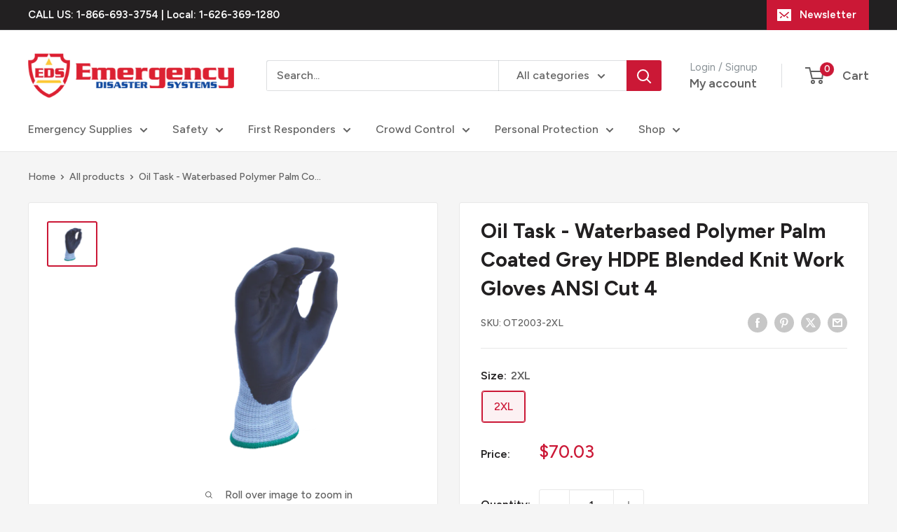

--- FILE ---
content_type: text/html; charset=utf-8
request_url: https://edisastersystems.com/products/oil-task-waterbased-polymer-palm-coated-grey-hdpe-blended-knit-work-gloves-ansi-cut-4
body_size: 43433
content:
<!doctype html>

<html class="no-js" lang="en">
  <head>
    <meta charset="utf-8">
    <meta name="viewport" content="width=device-width, initial-scale=1.0, height=device-height, minimum-scale=1.0, maximum-scale=1.0">
    <meta name="theme-color" content="#cb1836">

    <title>Oil Task - Waterbased Polymer Palm Coated Grey HDPE Blended Knit Work </title><meta name="description" content="Oil Task - Waterbased Polymer Palm Coated Grey HDPE Blended Knit Work Gloves ANSI Cut 4"><link rel="canonical" href="https://edisastersystems.com/products/oil-task-waterbased-polymer-palm-coated-grey-hdpe-blended-knit-work-gloves-ansi-cut-4"><link rel="shortcut icon" href="//edisastersystems.com/cdn/shop/files/eds-fav_96x96.png?v=1683152473" type="image/png"><link rel="preload" as="style" href="//edisastersystems.com/cdn/shop/t/12/assets/theme.css?v=145096456272456570681713336260">
    <link rel="preload" as="script" href="//edisastersystems.com/cdn/shop/t/12/assets/theme.js?v=44739629698048602511719587309">
    <link rel="preconnect" href="https://cdn.shopify.com">
    <link rel="preconnect" href="https://fonts.shopifycdn.com">
    <link rel="dns-prefetch" href="https://productreviews.shopifycdn.com">
    <link rel="dns-prefetch" href="https://ajax.googleapis.com">
    <link rel="dns-prefetch" href="https://maps.googleapis.com">
    <link rel="dns-prefetch" href="https://maps.gstatic.com">

    <meta property="og:type" content="product">
  <meta property="og:title" content="Oil Task - Waterbased Polymer Palm Coated Grey HDPE Blended Knit Work Gloves ANSI Cut 4"><meta property="og:image" content="http://edisastersystems.com/cdn/shop/products/OT2003-F.png?v=1677111188">
    <meta property="og:image:secure_url" content="https://edisastersystems.com/cdn/shop/products/OT2003-F.png?v=1677111188">
    <meta property="og:image:width" content="800">
    <meta property="og:image:height" content="706"><meta property="product:price:amount" content="70.03">
  <meta property="product:price:currency" content="USD"><meta property="og:description" content="Oil Task - Waterbased Polymer Palm Coated Grey HDPE Blended Knit Work Gloves ANSI Cut 4"><meta property="og:url" content="https://edisastersystems.com/products/oil-task-waterbased-polymer-palm-coated-grey-hdpe-blended-knit-work-gloves-ansi-cut-4">
<meta property="og:site_name" content="eDisastersystems"><meta name="twitter:card" content="summary"><meta name="twitter:title" content="Oil Task - Waterbased Polymer Palm Coated Grey HDPE Blended Knit Work Gloves ANSI Cut 4">
  <meta name="twitter:description" content="Oil Task - Waterbased Polymer Palm Coated Grey HDPE Blended Knit Work Gloves ANSI Cut 4">
  <meta name="twitter:image" content="https://edisastersystems.com/cdn/shop/products/OT2003-F_600x600_crop_center.png?v=1677111188">
    <link rel="preload" href="//edisastersystems.com/cdn/fonts/figtree/figtree_n7.2fd9bfe01586148e644724096c9d75e8c7a90e55.woff2" as="font" type="font/woff2" crossorigin><link rel="preload" href="//edisastersystems.com/cdn/fonts/figtree/figtree_n5.3b6b7df38aa5986536945796e1f947445832047c.woff2" as="font" type="font/woff2" crossorigin><style>
  @font-face {
  font-family: Figtree;
  font-weight: 700;
  font-style: normal;
  font-display: swap;
  src: url("//edisastersystems.com/cdn/fonts/figtree/figtree_n7.2fd9bfe01586148e644724096c9d75e8c7a90e55.woff2") format("woff2"),
       url("//edisastersystems.com/cdn/fonts/figtree/figtree_n7.ea05de92d862f9594794ab281c4c3a67501ef5fc.woff") format("woff");
}

  @font-face {
  font-family: Figtree;
  font-weight: 500;
  font-style: normal;
  font-display: swap;
  src: url("//edisastersystems.com/cdn/fonts/figtree/figtree_n5.3b6b7df38aa5986536945796e1f947445832047c.woff2") format("woff2"),
       url("//edisastersystems.com/cdn/fonts/figtree/figtree_n5.f26bf6dcae278b0ed902605f6605fa3338e81dab.woff") format("woff");
}

@font-face {
  font-family: Figtree;
  font-weight: 600;
  font-style: normal;
  font-display: swap;
  src: url("//edisastersystems.com/cdn/fonts/figtree/figtree_n6.9d1ea52bb49a0a86cfd1b0383d00f83d3fcc14de.woff2") format("woff2"),
       url("//edisastersystems.com/cdn/fonts/figtree/figtree_n6.f0fcdea525a0e47b2ae4ab645832a8e8a96d31d3.woff") format("woff");
}

@font-face {
  font-family: Figtree;
  font-weight: 700;
  font-style: italic;
  font-display: swap;
  src: url("//edisastersystems.com/cdn/fonts/figtree/figtree_i7.06add7096a6f2ab742e09ec7e498115904eda1fe.woff2") format("woff2"),
       url("//edisastersystems.com/cdn/fonts/figtree/figtree_i7.ee584b5fcaccdbb5518c0228158941f8df81b101.woff") format("woff");
}


  @font-face {
  font-family: Figtree;
  font-weight: 700;
  font-style: normal;
  font-display: swap;
  src: url("//edisastersystems.com/cdn/fonts/figtree/figtree_n7.2fd9bfe01586148e644724096c9d75e8c7a90e55.woff2") format("woff2"),
       url("//edisastersystems.com/cdn/fonts/figtree/figtree_n7.ea05de92d862f9594794ab281c4c3a67501ef5fc.woff") format("woff");
}

  @font-face {
  font-family: Figtree;
  font-weight: 500;
  font-style: italic;
  font-display: swap;
  src: url("//edisastersystems.com/cdn/fonts/figtree/figtree_i5.969396f679a62854cf82dbf67acc5721e41351f0.woff2") format("woff2"),
       url("//edisastersystems.com/cdn/fonts/figtree/figtree_i5.93bc1cad6c73ca9815f9777c49176dfc9d2890dd.woff") format("woff");
}

  @font-face {
  font-family: Figtree;
  font-weight: 700;
  font-style: italic;
  font-display: swap;
  src: url("//edisastersystems.com/cdn/fonts/figtree/figtree_i7.06add7096a6f2ab742e09ec7e498115904eda1fe.woff2") format("woff2"),
       url("//edisastersystems.com/cdn/fonts/figtree/figtree_i7.ee584b5fcaccdbb5518c0228158941f8df81b101.woff") format("woff");
}


  :root {
    --default-text-font-size : 15px;
    --base-text-font-size    : 16px;
    --heading-font-family    : Figtree, sans-serif;
    --heading-font-weight    : 700;
    --heading-font-style     : normal;
    --text-font-family       : Figtree, sans-serif;
    --text-font-weight       : 500;
    --text-font-style        : normal;
    --text-font-bolder-weight: 600;
    --text-link-decoration   : underline;

    --text-color               : #616161;
    --text-color-rgb           : 97, 97, 97;
    --heading-color            : #222021;
    --border-color             : #e8e8e8;
    --border-color-rgb         : 232, 232, 232;
    --form-border-color        : #dbdbdb;
    --accent-color             : #cb1836;
    --accent-color-rgb         : 203, 24, 54;
    --link-color               : #cb1836;
    --link-color-hover         : #871024;
    --background               : #f5f5f5;
    --secondary-background     : #ffffff;
    --secondary-background-rgb : 255, 255, 255;
    --accent-background        : rgba(203, 24, 54, 0.08);

    --input-background: #ffffff;

    --error-color       : #cf0e0e;
    --error-background  : rgba(207, 14, 14, 0.07);
    --success-color     : #1c7b36;
    --success-background: rgba(28, 123, 54, 0.11);

    --primary-button-background      : #cb1836;
    --primary-button-background-rgb  : 203, 24, 54;
    --primary-button-text-color      : #ffffff;
    --secondary-button-background    : #222021;
    --secondary-button-background-rgb: 34, 32, 33;
    --secondary-button-text-color    : #ffffff;

    --header-background      : #ffffff;
    --header-text-color      : #616161;
    --header-light-text-color: #8a9297;
    --header-border-color    : rgba(138, 146, 151, 0.3);
    --header-accent-color    : #cb1836;

    --footer-background-color:    #222021;
    --footer-heading-text-color:  #ffffff;
    --footer-body-text-color:     #ffffff;
    --footer-body-text-color-rgb: 255, 255, 255;
    --footer-accent-color:        #cb1836;
    --footer-accent-color-rgb:    203, 24, 54;
    --footer-border:              none;
    
    --flickity-arrow-color: #b5b5b5;--product-on-sale-accent           : #cf0e0e;
    --product-on-sale-accent-rgb       : 207, 14, 14;
    --product-on-sale-color            : #ffffff;
    --product-in-stock-color           : #1c7b36;
    --product-low-stock-color          : #cf0e0e;
    --product-sold-out-color           : #8a9297;
    --product-custom-label-1-background: #3f6ab1;
    --product-custom-label-1-color     : #ffffff;
    --product-custom-label-2-background: #8a44ae;
    --product-custom-label-2-color     : #ffffff;
    --product-review-star-color        : #ffbd00;

    --mobile-container-gutter : 20px;
    --desktop-container-gutter: 40px;

    /* Shopify related variables */
    --payment-terms-background-color: #f5f5f5;
  }
</style>

<script>
  // IE11 does not have support for CSS variables, so we have to polyfill them
  if (!(((window || {}).CSS || {}).supports && window.CSS.supports('(--a: 0)'))) {
    const script = document.createElement('script');
    script.type = 'text/javascript';
    script.src = 'https://cdn.jsdelivr.net/npm/css-vars-ponyfill@2';
    script.onload = function() {
      cssVars({});
    };

    document.getElementsByTagName('head')[0].appendChild(script);
  }
</script>


    <script>window.performance && window.performance.mark && window.performance.mark('shopify.content_for_header.start');</script><meta name="google-site-verification" content="KXXDSCYGqYIWvmAoRYt0wW8vrWyhIURCnw9D1Mcu3-c">
<meta id="shopify-digital-wallet" name="shopify-digital-wallet" content="/22035657/digital_wallets/dialog">
<meta name="shopify-checkout-api-token" content="9cdce6345d31014eecec2384c1f99d7c">
<link rel="alternate" type="application/json+oembed" href="https://edisastersystems.com/products/oil-task-waterbased-polymer-palm-coated-grey-hdpe-blended-knit-work-gloves-ansi-cut-4.oembed">
<script async="async" src="/checkouts/internal/preloads.js?locale=en-US"></script>
<link rel="preconnect" href="https://shop.app" crossorigin="anonymous">
<script async="async" src="https://shop.app/checkouts/internal/preloads.js?locale=en-US&shop_id=22035657" crossorigin="anonymous"></script>
<script id="shopify-features" type="application/json">{"accessToken":"9cdce6345d31014eecec2384c1f99d7c","betas":["rich-media-storefront-analytics"],"domain":"edisastersystems.com","predictiveSearch":true,"shopId":22035657,"locale":"en"}</script>
<script>var Shopify = Shopify || {};
Shopify.shop = "edisastersystems.myshopify.com";
Shopify.locale = "en";
Shopify.currency = {"active":"USD","rate":"1.0"};
Shopify.country = "US";
Shopify.theme = {"name":"Warehouse 5.1.0 - 04\/16\/24 - RY","id":129188560938,"schema_name":"Warehouse","schema_version":"5.2.0","theme_store_id":871,"role":"main"};
Shopify.theme.handle = "null";
Shopify.theme.style = {"id":null,"handle":null};
Shopify.cdnHost = "edisastersystems.com/cdn";
Shopify.routes = Shopify.routes || {};
Shopify.routes.root = "/";</script>
<script type="module">!function(o){(o.Shopify=o.Shopify||{}).modules=!0}(window);</script>
<script>!function(o){function n(){var o=[];function n(){o.push(Array.prototype.slice.apply(arguments))}return n.q=o,n}var t=o.Shopify=o.Shopify||{};t.loadFeatures=n(),t.autoloadFeatures=n()}(window);</script>
<script>
  window.ShopifyPay = window.ShopifyPay || {};
  window.ShopifyPay.apiHost = "shop.app\/pay";
  window.ShopifyPay.redirectState = null;
</script>
<script id="shop-js-analytics" type="application/json">{"pageType":"product"}</script>
<script defer="defer" async type="module" src="//edisastersystems.com/cdn/shopifycloud/shop-js/modules/v2/client.init-shop-cart-sync_BN7fPSNr.en.esm.js"></script>
<script defer="defer" async type="module" src="//edisastersystems.com/cdn/shopifycloud/shop-js/modules/v2/chunk.common_Cbph3Kss.esm.js"></script>
<script defer="defer" async type="module" src="//edisastersystems.com/cdn/shopifycloud/shop-js/modules/v2/chunk.modal_DKumMAJ1.esm.js"></script>
<script type="module">
  await import("//edisastersystems.com/cdn/shopifycloud/shop-js/modules/v2/client.init-shop-cart-sync_BN7fPSNr.en.esm.js");
await import("//edisastersystems.com/cdn/shopifycloud/shop-js/modules/v2/chunk.common_Cbph3Kss.esm.js");
await import("//edisastersystems.com/cdn/shopifycloud/shop-js/modules/v2/chunk.modal_DKumMAJ1.esm.js");

  window.Shopify.SignInWithShop?.initShopCartSync?.({"fedCMEnabled":true,"windoidEnabled":true});

</script>
<script defer="defer" async type="module" src="//edisastersystems.com/cdn/shopifycloud/shop-js/modules/v2/client.payment-terms_BxzfvcZJ.en.esm.js"></script>
<script defer="defer" async type="module" src="//edisastersystems.com/cdn/shopifycloud/shop-js/modules/v2/chunk.common_Cbph3Kss.esm.js"></script>
<script defer="defer" async type="module" src="//edisastersystems.com/cdn/shopifycloud/shop-js/modules/v2/chunk.modal_DKumMAJ1.esm.js"></script>
<script type="module">
  await import("//edisastersystems.com/cdn/shopifycloud/shop-js/modules/v2/client.payment-terms_BxzfvcZJ.en.esm.js");
await import("//edisastersystems.com/cdn/shopifycloud/shop-js/modules/v2/chunk.common_Cbph3Kss.esm.js");
await import("//edisastersystems.com/cdn/shopifycloud/shop-js/modules/v2/chunk.modal_DKumMAJ1.esm.js");

  
</script>
<script>
  window.Shopify = window.Shopify || {};
  if (!window.Shopify.featureAssets) window.Shopify.featureAssets = {};
  window.Shopify.featureAssets['shop-js'] = {"shop-cart-sync":["modules/v2/client.shop-cart-sync_CJVUk8Jm.en.esm.js","modules/v2/chunk.common_Cbph3Kss.esm.js","modules/v2/chunk.modal_DKumMAJ1.esm.js"],"init-fed-cm":["modules/v2/client.init-fed-cm_7Fvt41F4.en.esm.js","modules/v2/chunk.common_Cbph3Kss.esm.js","modules/v2/chunk.modal_DKumMAJ1.esm.js"],"init-shop-email-lookup-coordinator":["modules/v2/client.init-shop-email-lookup-coordinator_Cc088_bR.en.esm.js","modules/v2/chunk.common_Cbph3Kss.esm.js","modules/v2/chunk.modal_DKumMAJ1.esm.js"],"init-windoid":["modules/v2/client.init-windoid_hPopwJRj.en.esm.js","modules/v2/chunk.common_Cbph3Kss.esm.js","modules/v2/chunk.modal_DKumMAJ1.esm.js"],"shop-button":["modules/v2/client.shop-button_B0jaPSNF.en.esm.js","modules/v2/chunk.common_Cbph3Kss.esm.js","modules/v2/chunk.modal_DKumMAJ1.esm.js"],"shop-cash-offers":["modules/v2/client.shop-cash-offers_DPIskqss.en.esm.js","modules/v2/chunk.common_Cbph3Kss.esm.js","modules/v2/chunk.modal_DKumMAJ1.esm.js"],"shop-toast-manager":["modules/v2/client.shop-toast-manager_CK7RT69O.en.esm.js","modules/v2/chunk.common_Cbph3Kss.esm.js","modules/v2/chunk.modal_DKumMAJ1.esm.js"],"init-shop-cart-sync":["modules/v2/client.init-shop-cart-sync_BN7fPSNr.en.esm.js","modules/v2/chunk.common_Cbph3Kss.esm.js","modules/v2/chunk.modal_DKumMAJ1.esm.js"],"init-customer-accounts-sign-up":["modules/v2/client.init-customer-accounts-sign-up_CfPf4CXf.en.esm.js","modules/v2/client.shop-login-button_DeIztwXF.en.esm.js","modules/v2/chunk.common_Cbph3Kss.esm.js","modules/v2/chunk.modal_DKumMAJ1.esm.js"],"pay-button":["modules/v2/client.pay-button_CgIwFSYN.en.esm.js","modules/v2/chunk.common_Cbph3Kss.esm.js","modules/v2/chunk.modal_DKumMAJ1.esm.js"],"init-customer-accounts":["modules/v2/client.init-customer-accounts_DQ3x16JI.en.esm.js","modules/v2/client.shop-login-button_DeIztwXF.en.esm.js","modules/v2/chunk.common_Cbph3Kss.esm.js","modules/v2/chunk.modal_DKumMAJ1.esm.js"],"avatar":["modules/v2/client.avatar_BTnouDA3.en.esm.js"],"init-shop-for-new-customer-accounts":["modules/v2/client.init-shop-for-new-customer-accounts_CsZy_esa.en.esm.js","modules/v2/client.shop-login-button_DeIztwXF.en.esm.js","modules/v2/chunk.common_Cbph3Kss.esm.js","modules/v2/chunk.modal_DKumMAJ1.esm.js"],"shop-follow-button":["modules/v2/client.shop-follow-button_BRMJjgGd.en.esm.js","modules/v2/chunk.common_Cbph3Kss.esm.js","modules/v2/chunk.modal_DKumMAJ1.esm.js"],"checkout-modal":["modules/v2/client.checkout-modal_B9Drz_yf.en.esm.js","modules/v2/chunk.common_Cbph3Kss.esm.js","modules/v2/chunk.modal_DKumMAJ1.esm.js"],"shop-login-button":["modules/v2/client.shop-login-button_DeIztwXF.en.esm.js","modules/v2/chunk.common_Cbph3Kss.esm.js","modules/v2/chunk.modal_DKumMAJ1.esm.js"],"lead-capture":["modules/v2/client.lead-capture_DXYzFM3R.en.esm.js","modules/v2/chunk.common_Cbph3Kss.esm.js","modules/v2/chunk.modal_DKumMAJ1.esm.js"],"shop-login":["modules/v2/client.shop-login_CA5pJqmO.en.esm.js","modules/v2/chunk.common_Cbph3Kss.esm.js","modules/v2/chunk.modal_DKumMAJ1.esm.js"],"payment-terms":["modules/v2/client.payment-terms_BxzfvcZJ.en.esm.js","modules/v2/chunk.common_Cbph3Kss.esm.js","modules/v2/chunk.modal_DKumMAJ1.esm.js"]};
</script>
<script>(function() {
  var isLoaded = false;
  function asyncLoad() {
    if (isLoaded) return;
    isLoaded = true;
    var urls = ["\/\/shopify.privy.com\/widget.js?shop=edisastersystems.myshopify.com","https:\/\/cartconvert-scripts.esc-apps-cdn.com\/client.js?disableCart=0\u0026disableProduct=0\u0026disablePopup=0\u0026disablePopupCart=0\u0026shop=edisastersystems.myshopify.com","https:\/\/cdn.hextom.com\/js\/quickannouncementbar.js?shop=edisastersystems.myshopify.com"];
    for (var i = 0; i < urls.length; i++) {
      var s = document.createElement('script');
      s.type = 'text/javascript';
      s.async = true;
      s.src = urls[i];
      var x = document.getElementsByTagName('script')[0];
      x.parentNode.insertBefore(s, x);
    }
  };
  if(window.attachEvent) {
    window.attachEvent('onload', asyncLoad);
  } else {
    window.addEventListener('load', asyncLoad, false);
  }
})();</script>
<script id="__st">var __st={"a":22035657,"offset":-28800,"reqid":"b1936f98-9bd9-4c08-a57f-1307f8a88d98-1769738030","pageurl":"edisastersystems.com\/products\/oil-task-waterbased-polymer-palm-coated-grey-hdpe-blended-knit-work-gloves-ansi-cut-4","u":"e2049651cb26","p":"product","rtyp":"product","rid":6922224992298};</script>
<script>window.ShopifyPaypalV4VisibilityTracking = true;</script>
<script id="captcha-bootstrap">!function(){'use strict';const t='contact',e='account',n='new_comment',o=[[t,t],['blogs',n],['comments',n],[t,'customer']],c=[[e,'customer_login'],[e,'guest_login'],[e,'recover_customer_password'],[e,'create_customer']],r=t=>t.map((([t,e])=>`form[action*='/${t}']:not([data-nocaptcha='true']) input[name='form_type'][value='${e}']`)).join(','),a=t=>()=>t?[...document.querySelectorAll(t)].map((t=>t.form)):[];function s(){const t=[...o],e=r(t);return a(e)}const i='password',u='form_key',d=['recaptcha-v3-token','g-recaptcha-response','h-captcha-response',i],f=()=>{try{return window.sessionStorage}catch{return}},m='__shopify_v',_=t=>t.elements[u];function p(t,e,n=!1){try{const o=window.sessionStorage,c=JSON.parse(o.getItem(e)),{data:r}=function(t){const{data:e,action:n}=t;return t[m]||n?{data:e,action:n}:{data:t,action:n}}(c);for(const[e,n]of Object.entries(r))t.elements[e]&&(t.elements[e].value=n);n&&o.removeItem(e)}catch(o){console.error('form repopulation failed',{error:o})}}const l='form_type',E='cptcha';function T(t){t.dataset[E]=!0}const w=window,h=w.document,L='Shopify',v='ce_forms',y='captcha';let A=!1;((t,e)=>{const n=(g='f06e6c50-85a8-45c8-87d0-21a2b65856fe',I='https://cdn.shopify.com/shopifycloud/storefront-forms-hcaptcha/ce_storefront_forms_captcha_hcaptcha.v1.5.2.iife.js',D={infoText:'Protected by hCaptcha',privacyText:'Privacy',termsText:'Terms'},(t,e,n)=>{const o=w[L][v],c=o.bindForm;if(c)return c(t,g,e,D).then(n);var r;o.q.push([[t,g,e,D],n]),r=I,A||(h.body.append(Object.assign(h.createElement('script'),{id:'captcha-provider',async:!0,src:r})),A=!0)});var g,I,D;w[L]=w[L]||{},w[L][v]=w[L][v]||{},w[L][v].q=[],w[L][y]=w[L][y]||{},w[L][y].protect=function(t,e){n(t,void 0,e),T(t)},Object.freeze(w[L][y]),function(t,e,n,w,h,L){const[v,y,A,g]=function(t,e,n){const i=e?o:[],u=t?c:[],d=[...i,...u],f=r(d),m=r(i),_=r(d.filter((([t,e])=>n.includes(e))));return[a(f),a(m),a(_),s()]}(w,h,L),I=t=>{const e=t.target;return e instanceof HTMLFormElement?e:e&&e.form},D=t=>v().includes(t);t.addEventListener('submit',(t=>{const e=I(t);if(!e)return;const n=D(e)&&!e.dataset.hcaptchaBound&&!e.dataset.recaptchaBound,o=_(e),c=g().includes(e)&&(!o||!o.value);(n||c)&&t.preventDefault(),c&&!n&&(function(t){try{if(!f())return;!function(t){const e=f();if(!e)return;const n=_(t);if(!n)return;const o=n.value;o&&e.removeItem(o)}(t);const e=Array.from(Array(32),(()=>Math.random().toString(36)[2])).join('');!function(t,e){_(t)||t.append(Object.assign(document.createElement('input'),{type:'hidden',name:u})),t.elements[u].value=e}(t,e),function(t,e){const n=f();if(!n)return;const o=[...t.querySelectorAll(`input[type='${i}']`)].map((({name:t})=>t)),c=[...d,...o],r={};for(const[a,s]of new FormData(t).entries())c.includes(a)||(r[a]=s);n.setItem(e,JSON.stringify({[m]:1,action:t.action,data:r}))}(t,e)}catch(e){console.error('failed to persist form',e)}}(e),e.submit())}));const S=(t,e)=>{t&&!t.dataset[E]&&(n(t,e.some((e=>e===t))),T(t))};for(const o of['focusin','change'])t.addEventListener(o,(t=>{const e=I(t);D(e)&&S(e,y())}));const B=e.get('form_key'),M=e.get(l),P=B&&M;t.addEventListener('DOMContentLoaded',(()=>{const t=y();if(P)for(const e of t)e.elements[l].value===M&&p(e,B);[...new Set([...A(),...v().filter((t=>'true'===t.dataset.shopifyCaptcha))])].forEach((e=>S(e,t)))}))}(h,new URLSearchParams(w.location.search),n,t,e,['guest_login'])})(!0,!0)}();</script>
<script integrity="sha256-4kQ18oKyAcykRKYeNunJcIwy7WH5gtpwJnB7kiuLZ1E=" data-source-attribution="shopify.loadfeatures" defer="defer" src="//edisastersystems.com/cdn/shopifycloud/storefront/assets/storefront/load_feature-a0a9edcb.js" crossorigin="anonymous"></script>
<script crossorigin="anonymous" defer="defer" src="//edisastersystems.com/cdn/shopifycloud/storefront/assets/shopify_pay/storefront-65b4c6d7.js?v=20250812"></script>
<script data-source-attribution="shopify.dynamic_checkout.dynamic.init">var Shopify=Shopify||{};Shopify.PaymentButton=Shopify.PaymentButton||{isStorefrontPortableWallets:!0,init:function(){window.Shopify.PaymentButton.init=function(){};var t=document.createElement("script");t.src="https://edisastersystems.com/cdn/shopifycloud/portable-wallets/latest/portable-wallets.en.js",t.type="module",document.head.appendChild(t)}};
</script>
<script data-source-attribution="shopify.dynamic_checkout.buyer_consent">
  function portableWalletsHideBuyerConsent(e){var t=document.getElementById("shopify-buyer-consent"),n=document.getElementById("shopify-subscription-policy-button");t&&n&&(t.classList.add("hidden"),t.setAttribute("aria-hidden","true"),n.removeEventListener("click",e))}function portableWalletsShowBuyerConsent(e){var t=document.getElementById("shopify-buyer-consent"),n=document.getElementById("shopify-subscription-policy-button");t&&n&&(t.classList.remove("hidden"),t.removeAttribute("aria-hidden"),n.addEventListener("click",e))}window.Shopify?.PaymentButton&&(window.Shopify.PaymentButton.hideBuyerConsent=portableWalletsHideBuyerConsent,window.Shopify.PaymentButton.showBuyerConsent=portableWalletsShowBuyerConsent);
</script>
<script data-source-attribution="shopify.dynamic_checkout.cart.bootstrap">document.addEventListener("DOMContentLoaded",(function(){function t(){return document.querySelector("shopify-accelerated-checkout-cart, shopify-accelerated-checkout")}if(t())Shopify.PaymentButton.init();else{new MutationObserver((function(e,n){t()&&(Shopify.PaymentButton.init(),n.disconnect())})).observe(document.body,{childList:!0,subtree:!0})}}));
</script>
<link id="shopify-accelerated-checkout-styles" rel="stylesheet" media="screen" href="https://edisastersystems.com/cdn/shopifycloud/portable-wallets/latest/accelerated-checkout-backwards-compat.css" crossorigin="anonymous">
<style id="shopify-accelerated-checkout-cart">
        #shopify-buyer-consent {
  margin-top: 1em;
  display: inline-block;
  width: 100%;
}

#shopify-buyer-consent.hidden {
  display: none;
}

#shopify-subscription-policy-button {
  background: none;
  border: none;
  padding: 0;
  text-decoration: underline;
  font-size: inherit;
  cursor: pointer;
}

#shopify-subscription-policy-button::before {
  box-shadow: none;
}

      </style>

<script>window.performance && window.performance.mark && window.performance.mark('shopify.content_for_header.end');</script>

    <link rel="stylesheet" href="//edisastersystems.com/cdn/shop/t/12/assets/theme.css?v=145096456272456570681713336260">

    <script type="application/ld+json">{"@context":"http:\/\/schema.org\/","@id":"\/products\/oil-task-waterbased-polymer-palm-coated-grey-hdpe-blended-knit-work-gloves-ansi-cut-4#product","@type":"ProductGroup","brand":{"@type":"Brand","name":"Task Gloves"},"category":"","description":"Oil Task - Waterbased Polymer Palm Coated Grey HDPE Blended Knit Work Gloves ANSI Cut 4","hasVariant":[{"@id":"\/products\/oil-task-waterbased-polymer-palm-coated-grey-hdpe-blended-knit-work-gloves-ansi-cut-4?variant=40501740699690#variant","@type":"Product","gtin":"10841705102494","image":"https:\/\/edisastersystems.com\/cdn\/shop\/products\/OT2003-F.png?v=1677111188\u0026width=1920","name":"Oil Task - Waterbased Polymer Palm Coated Grey HDPE Blended Knit Work Gloves ANSI Cut 4 - 2XL","offers":{"@id":"\/products\/oil-task-waterbased-polymer-palm-coated-grey-hdpe-blended-knit-work-gloves-ansi-cut-4?variant=40501740699690#offer","@type":"Offer","availability":"http:\/\/schema.org\/InStock","price":"70.03","priceCurrency":"USD","url":"https:\/\/edisastersystems.com\/products\/oil-task-waterbased-polymer-palm-coated-grey-hdpe-blended-knit-work-gloves-ansi-cut-4?variant=40501740699690"},"sku":"OT2003-2XL"}],"name":"Oil Task - Waterbased Polymer Palm Coated Grey HDPE Blended Knit Work Gloves ANSI Cut 4","productGroupID":"6922224992298","url":"https:\/\/edisastersystems.com\/products\/oil-task-waterbased-polymer-palm-coated-grey-hdpe-blended-knit-work-gloves-ansi-cut-4"}</script><script type="application/ld+json">
  {
    "@context": "https://schema.org",
    "@type": "BreadcrumbList",
    "itemListElement": [{
        "@type": "ListItem",
        "position": 1,
        "name": "Home",
        "item": "https://edisastersystems.com"
      },{
            "@type": "ListItem",
            "position": 2,
            "name": "Oil Task - Waterbased Polymer Palm Coated Grey HDPE Blended Knit Work Gloves ANSI Cut 4",
            "item": "https://edisastersystems.com/products/oil-task-waterbased-polymer-palm-coated-grey-hdpe-blended-knit-work-gloves-ansi-cut-4"
          }]
  }
</script>

    <script>
      // This allows to expose several variables to the global scope, to be used in scripts
      window.theme = {
        pageType: "product",
        cartCount: 0,
        moneyFormat: "${{amount}}",
        moneyWithCurrencyFormat: "${{amount}} USD",
        currencyCodeEnabled: false,
        showDiscount: true,
        discountMode: "percentage",
        cartType: "drawer"
      };

      window.routes = {
        rootUrl: "\/",
        rootUrlWithoutSlash: '',
        cartUrl: "\/cart",
        cartAddUrl: "\/cart\/add",
        cartChangeUrl: "\/cart\/change",
        searchUrl: "\/search",
        productRecommendationsUrl: "\/recommendations\/products"
      };

      window.languages = {
        productRegularPrice: "Regular price",
        productSalePrice: "Sale price",
        collectionOnSaleLabel: "Save {{savings}}",
        productFormUnavailable: "Unavailable",
        productFormAddToCart: "Add to cart",
        productFormPreOrder: "Pre-order",
        productFormSoldOut: "Sold out",
        productAdded: "Product has been added to your cart",
        productAddedShort: "Added!",
        shippingEstimatorNoResults: "No shipping could be found for your address.",
        shippingEstimatorOneResult: "There is one shipping rate for your address:",
        shippingEstimatorMultipleResults: "There are {{count}} shipping rates for your address:",
        shippingEstimatorErrors: "There are some errors:"
      };

      document.documentElement.className = document.documentElement.className.replace('no-js', 'js');
    </script><script src="//edisastersystems.com/cdn/shop/t/12/assets/theme.js?v=44739629698048602511719587309" defer></script>
    <script src="//edisastersystems.com/cdn/shop/t/12/assets/custom.js?v=102476495355921946141713336260" defer></script><script>
        (function () {
          window.onpageshow = function() {
            // We force re-freshing the cart content onpageshow, as most browsers will serve a cache copy when hitting the
            // back button, which cause staled data
            document.documentElement.dispatchEvent(new CustomEvent('cart:refresh', {
              bubbles: true,
              detail: {scrollToTop: false}
            }));
          };
        })();
      </script><!-- BEGIN app block: shopify://apps/klaviyo-email-marketing-sms/blocks/klaviyo-onsite-embed/2632fe16-c075-4321-a88b-50b567f42507 -->












  <script async src="https://static.klaviyo.com/onsite/js/SeyfHQ/klaviyo.js?company_id=SeyfHQ"></script>
  <script>!function(){if(!window.klaviyo){window._klOnsite=window._klOnsite||[];try{window.klaviyo=new Proxy({},{get:function(n,i){return"push"===i?function(){var n;(n=window._klOnsite).push.apply(n,arguments)}:function(){for(var n=arguments.length,o=new Array(n),w=0;w<n;w++)o[w]=arguments[w];var t="function"==typeof o[o.length-1]?o.pop():void 0,e=new Promise((function(n){window._klOnsite.push([i].concat(o,[function(i){t&&t(i),n(i)}]))}));return e}}})}catch(n){window.klaviyo=window.klaviyo||[],window.klaviyo.push=function(){var n;(n=window._klOnsite).push.apply(n,arguments)}}}}();</script>

  
    <script id="viewed_product">
      if (item == null) {
        var _learnq = _learnq || [];

        var MetafieldReviews = null
        var MetafieldYotpoRating = null
        var MetafieldYotpoCount = null
        var MetafieldLooxRating = null
        var MetafieldLooxCount = null
        var okendoProduct = null
        var okendoProductReviewCount = null
        var okendoProductReviewAverageValue = null
        try {
          // The following fields are used for Customer Hub recently viewed in order to add reviews.
          // This information is not part of __kla_viewed. Instead, it is part of __kla_viewed_reviewed_items
          MetafieldReviews = {};
          MetafieldYotpoRating = null
          MetafieldYotpoCount = null
          MetafieldLooxRating = null
          MetafieldLooxCount = null

          okendoProduct = null
          // If the okendo metafield is not legacy, it will error, which then requires the new json formatted data
          if (okendoProduct && 'error' in okendoProduct) {
            okendoProduct = null
          }
          okendoProductReviewCount = okendoProduct ? okendoProduct.reviewCount : null
          okendoProductReviewAverageValue = okendoProduct ? okendoProduct.reviewAverageValue : null
        } catch (error) {
          console.error('Error in Klaviyo onsite reviews tracking:', error);
        }

        var item = {
          Name: "Oil Task - Waterbased Polymer Palm Coated Grey HDPE Blended Knit Work Gloves ANSI Cut 4",
          ProductID: 6922224992298,
          Categories: [],
          ImageURL: "https://edisastersystems.com/cdn/shop/products/OT2003-F_grande.png?v=1677111188",
          URL: "https://edisastersystems.com/products/oil-task-waterbased-polymer-palm-coated-grey-hdpe-blended-knit-work-gloves-ansi-cut-4",
          Brand: "Task Gloves",
          Price: "$70.03",
          Value: "70.03",
          CompareAtPrice: "$0.00"
        };
        _learnq.push(['track', 'Viewed Product', item]);
        _learnq.push(['trackViewedItem', {
          Title: item.Name,
          ItemId: item.ProductID,
          Categories: item.Categories,
          ImageUrl: item.ImageURL,
          Url: item.URL,
          Metadata: {
            Brand: item.Brand,
            Price: item.Price,
            Value: item.Value,
            CompareAtPrice: item.CompareAtPrice
          },
          metafields:{
            reviews: MetafieldReviews,
            yotpo:{
              rating: MetafieldYotpoRating,
              count: MetafieldYotpoCount,
            },
            loox:{
              rating: MetafieldLooxRating,
              count: MetafieldLooxCount,
            },
            okendo: {
              rating: okendoProductReviewAverageValue,
              count: okendoProductReviewCount,
            }
          }
        }]);
      }
    </script>
  




  <script>
    window.klaviyoReviewsProductDesignMode = false
  </script>







<!-- END app block --><!-- BEGIN app block: shopify://apps/seo-manager-venntov/blocks/seomanager/c54c366f-d4bb-4d52-8d2f-dd61ce8e7e12 --><!-- BEGIN app snippet: SEOManager4 -->
<meta name='seomanager' content='4.0.5' /> 


<script>
	function sm_htmldecode(str) {
		var txt = document.createElement('textarea');
		txt.innerHTML = str;
		return txt.value;
	}

	var venntov_title = sm_htmldecode("Oil Task - Waterbased Polymer Palm Coated Grey HDPE Blended Knit Work ");
	var venntov_description = sm_htmldecode("Oil Task - Waterbased Polymer Palm Coated Grey HDPE Blended Knit Work Gloves ANSI Cut 4");
	
	if (venntov_title != '') {
		document.title = venntov_title;	
	}
	else {
		document.title = "Oil Task - Waterbased Polymer Palm Coated Grey HDPE Blended Knit Work ";	
	}

	if (document.querySelector('meta[name="description"]') == null) {
		var venntov_desc = document.createElement('meta');
		venntov_desc.name = "description";
		venntov_desc.content = venntov_description;
		var venntov_head = document.head;
		venntov_head.appendChild(venntov_desc);
	} else {
		document.querySelector('meta[name="description"]').setAttribute("content", venntov_description);
	}
</script>

<script>
	var venntov_robotVals = "index, follow, max-image-preview:large, max-snippet:-1, max-video-preview:-1";
	if (venntov_robotVals !== "") {
		document.querySelectorAll("[name='robots']").forEach(e => e.remove());
		var venntov_robotMeta = document.createElement('meta');
		venntov_robotMeta.name = "robots";
		venntov_robotMeta.content = venntov_robotVals;
		var venntov_head = document.head;
		venntov_head.appendChild(venntov_robotMeta);
	}
</script>

<script>
	var venntov_googleVals = "";
	if (venntov_googleVals !== "") {
		document.querySelectorAll("[name='google']").forEach(e => e.remove());
		var venntov_googleMeta = document.createElement('meta');
		venntov_googleMeta.name = "google";
		venntov_googleMeta.content = venntov_googleVals;
		var venntov_head = document.head;
		venntov_head.appendChild(venntov_googleMeta);
	}
	</script>
	<!-- JSON-LD support -->
			<script type="application/ld+json">
			{
				"@context": "https://schema.org",
				"@id": "https://edisastersystems.com/products/oil-task-waterbased-polymer-palm-coated-grey-hdpe-blended-knit-work-gloves-ansi-cut-4",
				"@type": "Product","sku": "OT2003-2XL","mpn": "OT2003-2XL","brand": {
					"@type": "Brand",
					"name": "Task Gloves"
				},
				"description": "Oil Task - Waterbased Polymer Palm Coated Grey HDPE Blended Knit Work Gloves ANSI Cut 4",
				"url": "https://edisastersystems.com/products/oil-task-waterbased-polymer-palm-coated-grey-hdpe-blended-knit-work-gloves-ansi-cut-4",
				"name": "Oil Task - Waterbased Polymer Palm Coated Grey HDPE Blended Knit Work Gloves ANSI Cut 4","image": "https://edisastersystems.com/cdn/shop/products/OT2003-F.png?v=1677111188&width=1024","offers": [{
							"@type": "Offer",
							"availability": "https://schema.org/InStock",
							"itemCondition": "https://schema.org/NewCondition",
							"priceCurrency": "USD",
							"price": "70.03",
							"priceValidUntil": "2027-01-29",
							"url": "https://edisastersystems.com/products/oil-task-waterbased-polymer-palm-coated-grey-hdpe-blended-knit-work-gloves-ansi-cut-4?variant=40501740699690",
							"checkoutPageURLTemplate": "https://edisastersystems.com/cart/add?id=40501740699690&quantity=1",
								"image": "https://edisastersystems.com/cdn/shop/products/OT2003-F.png?v=1677111188&width=1024",
							"mpn": "OT2003-2XL",
								"sku": "OT2003-2XL",
								"gtin14": "10841705102494",
							"seller": {
								"@type": "Organization",
								"name": "eDisastersystems"
							}
						}]}
			</script>
<script type="application/ld+json">
				{
					"@context": "http://schema.org",
					"@type": "BreadcrumbList",
					"name": "Breadcrumbs",
					"itemListElement": [{
							"@type": "ListItem",
							"position": 1,
							"name": "Oil Task - Waterbased Polymer Palm Coated Grey HDPE Blended Knit Work Gloves ANSI Cut 4",
							"item": "https://edisastersystems.com/products/oil-task-waterbased-polymer-palm-coated-grey-hdpe-blended-knit-work-gloves-ansi-cut-4"
						}]
				}
				</script>
<!-- 524F4D20383A3331 --><!-- END app snippet -->

<!-- END app block --><script src="https://cdn.shopify.com/extensions/019bc2d0-0f91-74d4-a43b-076b6407206d/quick-announcement-bar-prod-97/assets/quickannouncementbar.js" type="text/javascript" defer="defer"></script>
<link href="https://monorail-edge.shopifysvc.com" rel="dns-prefetch">
<script>(function(){if ("sendBeacon" in navigator && "performance" in window) {try {var session_token_from_headers = performance.getEntriesByType('navigation')[0].serverTiming.find(x => x.name == '_s').description;} catch {var session_token_from_headers = undefined;}var session_cookie_matches = document.cookie.match(/_shopify_s=([^;]*)/);var session_token_from_cookie = session_cookie_matches && session_cookie_matches.length === 2 ? session_cookie_matches[1] : "";var session_token = session_token_from_headers || session_token_from_cookie || "";function handle_abandonment_event(e) {var entries = performance.getEntries().filter(function(entry) {return /monorail-edge.shopifysvc.com/.test(entry.name);});if (!window.abandonment_tracked && entries.length === 0) {window.abandonment_tracked = true;var currentMs = Date.now();var navigation_start = performance.timing.navigationStart;var payload = {shop_id: 22035657,url: window.location.href,navigation_start,duration: currentMs - navigation_start,session_token,page_type: "product"};window.navigator.sendBeacon("https://monorail-edge.shopifysvc.com/v1/produce", JSON.stringify({schema_id: "online_store_buyer_site_abandonment/1.1",payload: payload,metadata: {event_created_at_ms: currentMs,event_sent_at_ms: currentMs}}));}}window.addEventListener('pagehide', handle_abandonment_event);}}());</script>
<script id="web-pixels-manager-setup">(function e(e,d,r,n,o){if(void 0===o&&(o={}),!Boolean(null===(a=null===(i=window.Shopify)||void 0===i?void 0:i.analytics)||void 0===a?void 0:a.replayQueue)){var i,a;window.Shopify=window.Shopify||{};var t=window.Shopify;t.analytics=t.analytics||{};var s=t.analytics;s.replayQueue=[],s.publish=function(e,d,r){return s.replayQueue.push([e,d,r]),!0};try{self.performance.mark("wpm:start")}catch(e){}var l=function(){var e={modern:/Edge?\/(1{2}[4-9]|1[2-9]\d|[2-9]\d{2}|\d{4,})\.\d+(\.\d+|)|Firefox\/(1{2}[4-9]|1[2-9]\d|[2-9]\d{2}|\d{4,})\.\d+(\.\d+|)|Chrom(ium|e)\/(9{2}|\d{3,})\.\d+(\.\d+|)|(Maci|X1{2}).+ Version\/(15\.\d+|(1[6-9]|[2-9]\d|\d{3,})\.\d+)([,.]\d+|)( \(\w+\)|)( Mobile\/\w+|) Safari\/|Chrome.+OPR\/(9{2}|\d{3,})\.\d+\.\d+|(CPU[ +]OS|iPhone[ +]OS|CPU[ +]iPhone|CPU IPhone OS|CPU iPad OS)[ +]+(15[._]\d+|(1[6-9]|[2-9]\d|\d{3,})[._]\d+)([._]\d+|)|Android:?[ /-](13[3-9]|1[4-9]\d|[2-9]\d{2}|\d{4,})(\.\d+|)(\.\d+|)|Android.+Firefox\/(13[5-9]|1[4-9]\d|[2-9]\d{2}|\d{4,})\.\d+(\.\d+|)|Android.+Chrom(ium|e)\/(13[3-9]|1[4-9]\d|[2-9]\d{2}|\d{4,})\.\d+(\.\d+|)|SamsungBrowser\/([2-9]\d|\d{3,})\.\d+/,legacy:/Edge?\/(1[6-9]|[2-9]\d|\d{3,})\.\d+(\.\d+|)|Firefox\/(5[4-9]|[6-9]\d|\d{3,})\.\d+(\.\d+|)|Chrom(ium|e)\/(5[1-9]|[6-9]\d|\d{3,})\.\d+(\.\d+|)([\d.]+$|.*Safari\/(?![\d.]+ Edge\/[\d.]+$))|(Maci|X1{2}).+ Version\/(10\.\d+|(1[1-9]|[2-9]\d|\d{3,})\.\d+)([,.]\d+|)( \(\w+\)|)( Mobile\/\w+|) Safari\/|Chrome.+OPR\/(3[89]|[4-9]\d|\d{3,})\.\d+\.\d+|(CPU[ +]OS|iPhone[ +]OS|CPU[ +]iPhone|CPU IPhone OS|CPU iPad OS)[ +]+(10[._]\d+|(1[1-9]|[2-9]\d|\d{3,})[._]\d+)([._]\d+|)|Android:?[ /-](13[3-9]|1[4-9]\d|[2-9]\d{2}|\d{4,})(\.\d+|)(\.\d+|)|Mobile Safari.+OPR\/([89]\d|\d{3,})\.\d+\.\d+|Android.+Firefox\/(13[5-9]|1[4-9]\d|[2-9]\d{2}|\d{4,})\.\d+(\.\d+|)|Android.+Chrom(ium|e)\/(13[3-9]|1[4-9]\d|[2-9]\d{2}|\d{4,})\.\d+(\.\d+|)|Android.+(UC? ?Browser|UCWEB|U3)[ /]?(15\.([5-9]|\d{2,})|(1[6-9]|[2-9]\d|\d{3,})\.\d+)\.\d+|SamsungBrowser\/(5\.\d+|([6-9]|\d{2,})\.\d+)|Android.+MQ{2}Browser\/(14(\.(9|\d{2,})|)|(1[5-9]|[2-9]\d|\d{3,})(\.\d+|))(\.\d+|)|K[Aa][Ii]OS\/(3\.\d+|([4-9]|\d{2,})\.\d+)(\.\d+|)/},d=e.modern,r=e.legacy,n=navigator.userAgent;return n.match(d)?"modern":n.match(r)?"legacy":"unknown"}(),u="modern"===l?"modern":"legacy",c=(null!=n?n:{modern:"",legacy:""})[u],f=function(e){return[e.baseUrl,"/wpm","/b",e.hashVersion,"modern"===e.buildTarget?"m":"l",".js"].join("")}({baseUrl:d,hashVersion:r,buildTarget:u}),m=function(e){var d=e.version,r=e.bundleTarget,n=e.surface,o=e.pageUrl,i=e.monorailEndpoint;return{emit:function(e){var a=e.status,t=e.errorMsg,s=(new Date).getTime(),l=JSON.stringify({metadata:{event_sent_at_ms:s},events:[{schema_id:"web_pixels_manager_load/3.1",payload:{version:d,bundle_target:r,page_url:o,status:a,surface:n,error_msg:t},metadata:{event_created_at_ms:s}}]});if(!i)return console&&console.warn&&console.warn("[Web Pixels Manager] No Monorail endpoint provided, skipping logging."),!1;try{return self.navigator.sendBeacon.bind(self.navigator)(i,l)}catch(e){}var u=new XMLHttpRequest;try{return u.open("POST",i,!0),u.setRequestHeader("Content-Type","text/plain"),u.send(l),!0}catch(e){return console&&console.warn&&console.warn("[Web Pixels Manager] Got an unhandled error while logging to Monorail."),!1}}}}({version:r,bundleTarget:l,surface:e.surface,pageUrl:self.location.href,monorailEndpoint:e.monorailEndpoint});try{o.browserTarget=l,function(e){var d=e.src,r=e.async,n=void 0===r||r,o=e.onload,i=e.onerror,a=e.sri,t=e.scriptDataAttributes,s=void 0===t?{}:t,l=document.createElement("script"),u=document.querySelector("head"),c=document.querySelector("body");if(l.async=n,l.src=d,a&&(l.integrity=a,l.crossOrigin="anonymous"),s)for(var f in s)if(Object.prototype.hasOwnProperty.call(s,f))try{l.dataset[f]=s[f]}catch(e){}if(o&&l.addEventListener("load",o),i&&l.addEventListener("error",i),u)u.appendChild(l);else{if(!c)throw new Error("Did not find a head or body element to append the script");c.appendChild(l)}}({src:f,async:!0,onload:function(){if(!function(){var e,d;return Boolean(null===(d=null===(e=window.Shopify)||void 0===e?void 0:e.analytics)||void 0===d?void 0:d.initialized)}()){var d=window.webPixelsManager.init(e)||void 0;if(d){var r=window.Shopify.analytics;r.replayQueue.forEach((function(e){var r=e[0],n=e[1],o=e[2];d.publishCustomEvent(r,n,o)})),r.replayQueue=[],r.publish=d.publishCustomEvent,r.visitor=d.visitor,r.initialized=!0}}},onerror:function(){return m.emit({status:"failed",errorMsg:"".concat(f," has failed to load")})},sri:function(e){var d=/^sha384-[A-Za-z0-9+/=]+$/;return"string"==typeof e&&d.test(e)}(c)?c:"",scriptDataAttributes:o}),m.emit({status:"loading"})}catch(e){m.emit({status:"failed",errorMsg:(null==e?void 0:e.message)||"Unknown error"})}}})({shopId: 22035657,storefrontBaseUrl: "https://edisastersystems.com",extensionsBaseUrl: "https://extensions.shopifycdn.com/cdn/shopifycloud/web-pixels-manager",monorailEndpoint: "https://monorail-edge.shopifysvc.com/unstable/produce_batch",surface: "storefront-renderer",enabledBetaFlags: ["2dca8a86"],webPixelsConfigList: [{"id":"1485832234","configuration":"{\"accountID\":\"SeyfHQ\",\"webPixelConfig\":\"eyJlbmFibGVBZGRlZFRvQ2FydEV2ZW50cyI6IHRydWV9\"}","eventPayloadVersion":"v1","runtimeContext":"STRICT","scriptVersion":"524f6c1ee37bacdca7657a665bdca589","type":"APP","apiClientId":123074,"privacyPurposes":["ANALYTICS","MARKETING"],"dataSharingAdjustments":{"protectedCustomerApprovalScopes":["read_customer_address","read_customer_email","read_customer_name","read_customer_personal_data","read_customer_phone"]}},{"id":"1406631978","configuration":"{\"config\":\"{\\\"google_tag_ids\\\":[\\\"G-W5S5R4B2XR\\\",\\\"AW-17745241000\\\",\\\"GT-TWML9KBW\\\"],\\\"target_country\\\":\\\"US\\\",\\\"gtag_events\\\":[{\\\"type\\\":\\\"begin_checkout\\\",\\\"action_label\\\":[\\\"G-W5S5R4B2XR\\\",\\\"AW-17745241000\\\/-scUCNPdqcMbEKjHy41C\\\"]},{\\\"type\\\":\\\"search\\\",\\\"action_label\\\":[\\\"G-W5S5R4B2XR\\\",\\\"AW-17745241000\\\/m2rHCN_dqcMbEKjHy41C\\\"]},{\\\"type\\\":\\\"view_item\\\",\\\"action_label\\\":[\\\"G-W5S5R4B2XR\\\",\\\"AW-17745241000\\\/G46eCNzdqcMbEKjHy41C\\\",\\\"MC-85Q7VKQEW6\\\"]},{\\\"type\\\":\\\"purchase\\\",\\\"action_label\\\":[\\\"G-W5S5R4B2XR\\\",\\\"AW-17745241000\\\/p8nYCNDdqcMbEKjHy41C\\\",\\\"MC-85Q7VKQEW6\\\"]},{\\\"type\\\":\\\"page_view\\\",\\\"action_label\\\":[\\\"G-W5S5R4B2XR\\\",\\\"AW-17745241000\\\/BHaJCNndqcMbEKjHy41C\\\",\\\"MC-85Q7VKQEW6\\\"]},{\\\"type\\\":\\\"add_payment_info\\\",\\\"action_label\\\":[\\\"G-W5S5R4B2XR\\\",\\\"AW-17745241000\\\/Spc6COLdqcMbEKjHy41C\\\"]},{\\\"type\\\":\\\"add_to_cart\\\",\\\"action_label\\\":[\\\"G-W5S5R4B2XR\\\",\\\"AW-17745241000\\\/oq5sCNbdqcMbEKjHy41C\\\"]}],\\\"enable_monitoring_mode\\\":false}\"}","eventPayloadVersion":"v1","runtimeContext":"OPEN","scriptVersion":"b2a88bafab3e21179ed38636efcd8a93","type":"APP","apiClientId":1780363,"privacyPurposes":[],"dataSharingAdjustments":{"protectedCustomerApprovalScopes":["read_customer_address","read_customer_email","read_customer_name","read_customer_personal_data","read_customer_phone"]}},{"id":"48693290","eventPayloadVersion":"v1","runtimeContext":"LAX","scriptVersion":"1","type":"CUSTOM","privacyPurposes":["MARKETING"],"name":"Meta pixel (migrated)"},{"id":"68026410","eventPayloadVersion":"v1","runtimeContext":"LAX","scriptVersion":"1","type":"CUSTOM","privacyPurposes":["ANALYTICS"],"name":"Google Analytics tag (migrated)"},{"id":"shopify-app-pixel","configuration":"{}","eventPayloadVersion":"v1","runtimeContext":"STRICT","scriptVersion":"0450","apiClientId":"shopify-pixel","type":"APP","privacyPurposes":["ANALYTICS","MARKETING"]},{"id":"shopify-custom-pixel","eventPayloadVersion":"v1","runtimeContext":"LAX","scriptVersion":"0450","apiClientId":"shopify-pixel","type":"CUSTOM","privacyPurposes":["ANALYTICS","MARKETING"]}],isMerchantRequest: false,initData: {"shop":{"name":"eDisastersystems","paymentSettings":{"currencyCode":"USD"},"myshopifyDomain":"edisastersystems.myshopify.com","countryCode":"US","storefrontUrl":"https:\/\/edisastersystems.com"},"customer":null,"cart":null,"checkout":null,"productVariants":[{"price":{"amount":70.03,"currencyCode":"USD"},"product":{"title":"Oil Task - Waterbased Polymer Palm Coated Grey HDPE Blended Knit Work Gloves ANSI Cut 4","vendor":"Task Gloves","id":"6922224992298","untranslatedTitle":"Oil Task - Waterbased Polymer Palm Coated Grey HDPE Blended Knit Work Gloves ANSI Cut 4","url":"\/products\/oil-task-waterbased-polymer-palm-coated-grey-hdpe-blended-knit-work-gloves-ansi-cut-4","type":""},"id":"40501740699690","image":{"src":"\/\/edisastersystems.com\/cdn\/shop\/products\/OT2003-F.png?v=1677111188"},"sku":"OT2003-2XL","title":"2XL","untranslatedTitle":"2XL"}],"purchasingCompany":null},},"https://edisastersystems.com/cdn","1d2a099fw23dfb22ep557258f5m7a2edbae",{"modern":"","legacy":""},{"shopId":"22035657","storefrontBaseUrl":"https:\/\/edisastersystems.com","extensionBaseUrl":"https:\/\/extensions.shopifycdn.com\/cdn\/shopifycloud\/web-pixels-manager","surface":"storefront-renderer","enabledBetaFlags":"[\"2dca8a86\"]","isMerchantRequest":"false","hashVersion":"1d2a099fw23dfb22ep557258f5m7a2edbae","publish":"custom","events":"[[\"page_viewed\",{}],[\"product_viewed\",{\"productVariant\":{\"price\":{\"amount\":70.03,\"currencyCode\":\"USD\"},\"product\":{\"title\":\"Oil Task - Waterbased Polymer Palm Coated Grey HDPE Blended Knit Work Gloves ANSI Cut 4\",\"vendor\":\"Task Gloves\",\"id\":\"6922224992298\",\"untranslatedTitle\":\"Oil Task - Waterbased Polymer Palm Coated Grey HDPE Blended Knit Work Gloves ANSI Cut 4\",\"url\":\"\/products\/oil-task-waterbased-polymer-palm-coated-grey-hdpe-blended-knit-work-gloves-ansi-cut-4\",\"type\":\"\"},\"id\":\"40501740699690\",\"image\":{\"src\":\"\/\/edisastersystems.com\/cdn\/shop\/products\/OT2003-F.png?v=1677111188\"},\"sku\":\"OT2003-2XL\",\"title\":\"2XL\",\"untranslatedTitle\":\"2XL\"}}]]"});</script><script>
  window.ShopifyAnalytics = window.ShopifyAnalytics || {};
  window.ShopifyAnalytics.meta = window.ShopifyAnalytics.meta || {};
  window.ShopifyAnalytics.meta.currency = 'USD';
  var meta = {"product":{"id":6922224992298,"gid":"gid:\/\/shopify\/Product\/6922224992298","vendor":"Task Gloves","type":"","handle":"oil-task-waterbased-polymer-palm-coated-grey-hdpe-blended-knit-work-gloves-ansi-cut-4","variants":[{"id":40501740699690,"price":7003,"name":"Oil Task - Waterbased Polymer Palm Coated Grey HDPE Blended Knit Work Gloves ANSI Cut 4 - 2XL","public_title":"2XL","sku":"OT2003-2XL"}],"remote":false},"page":{"pageType":"product","resourceType":"product","resourceId":6922224992298,"requestId":"b1936f98-9bd9-4c08-a57f-1307f8a88d98-1769738030"}};
  for (var attr in meta) {
    window.ShopifyAnalytics.meta[attr] = meta[attr];
  }
</script>
<script class="analytics">
  (function () {
    var customDocumentWrite = function(content) {
      var jquery = null;

      if (window.jQuery) {
        jquery = window.jQuery;
      } else if (window.Checkout && window.Checkout.$) {
        jquery = window.Checkout.$;
      }

      if (jquery) {
        jquery('body').append(content);
      }
    };

    var hasLoggedConversion = function(token) {
      if (token) {
        return document.cookie.indexOf('loggedConversion=' + token) !== -1;
      }
      return false;
    }

    var setCookieIfConversion = function(token) {
      if (token) {
        var twoMonthsFromNow = new Date(Date.now());
        twoMonthsFromNow.setMonth(twoMonthsFromNow.getMonth() + 2);

        document.cookie = 'loggedConversion=' + token + '; expires=' + twoMonthsFromNow;
      }
    }

    var trekkie = window.ShopifyAnalytics.lib = window.trekkie = window.trekkie || [];
    if (trekkie.integrations) {
      return;
    }
    trekkie.methods = [
      'identify',
      'page',
      'ready',
      'track',
      'trackForm',
      'trackLink'
    ];
    trekkie.factory = function(method) {
      return function() {
        var args = Array.prototype.slice.call(arguments);
        args.unshift(method);
        trekkie.push(args);
        return trekkie;
      };
    };
    for (var i = 0; i < trekkie.methods.length; i++) {
      var key = trekkie.methods[i];
      trekkie[key] = trekkie.factory(key);
    }
    trekkie.load = function(config) {
      trekkie.config = config || {};
      trekkie.config.initialDocumentCookie = document.cookie;
      var first = document.getElementsByTagName('script')[0];
      var script = document.createElement('script');
      script.type = 'text/javascript';
      script.onerror = function(e) {
        var scriptFallback = document.createElement('script');
        scriptFallback.type = 'text/javascript';
        scriptFallback.onerror = function(error) {
                var Monorail = {
      produce: function produce(monorailDomain, schemaId, payload) {
        var currentMs = new Date().getTime();
        var event = {
          schema_id: schemaId,
          payload: payload,
          metadata: {
            event_created_at_ms: currentMs,
            event_sent_at_ms: currentMs
          }
        };
        return Monorail.sendRequest("https://" + monorailDomain + "/v1/produce", JSON.stringify(event));
      },
      sendRequest: function sendRequest(endpointUrl, payload) {
        // Try the sendBeacon API
        if (window && window.navigator && typeof window.navigator.sendBeacon === 'function' && typeof window.Blob === 'function' && !Monorail.isIos12()) {
          var blobData = new window.Blob([payload], {
            type: 'text/plain'
          });

          if (window.navigator.sendBeacon(endpointUrl, blobData)) {
            return true;
          } // sendBeacon was not successful

        } // XHR beacon

        var xhr = new XMLHttpRequest();

        try {
          xhr.open('POST', endpointUrl);
          xhr.setRequestHeader('Content-Type', 'text/plain');
          xhr.send(payload);
        } catch (e) {
          console.log(e);
        }

        return false;
      },
      isIos12: function isIos12() {
        return window.navigator.userAgent.lastIndexOf('iPhone; CPU iPhone OS 12_') !== -1 || window.navigator.userAgent.lastIndexOf('iPad; CPU OS 12_') !== -1;
      }
    };
    Monorail.produce('monorail-edge.shopifysvc.com',
      'trekkie_storefront_load_errors/1.1',
      {shop_id: 22035657,
      theme_id: 129188560938,
      app_name: "storefront",
      context_url: window.location.href,
      source_url: "//edisastersystems.com/cdn/s/trekkie.storefront.c59ea00e0474b293ae6629561379568a2d7c4bba.min.js"});

        };
        scriptFallback.async = true;
        scriptFallback.src = '//edisastersystems.com/cdn/s/trekkie.storefront.c59ea00e0474b293ae6629561379568a2d7c4bba.min.js';
        first.parentNode.insertBefore(scriptFallback, first);
      };
      script.async = true;
      script.src = '//edisastersystems.com/cdn/s/trekkie.storefront.c59ea00e0474b293ae6629561379568a2d7c4bba.min.js';
      first.parentNode.insertBefore(script, first);
    };
    trekkie.load(
      {"Trekkie":{"appName":"storefront","development":false,"defaultAttributes":{"shopId":22035657,"isMerchantRequest":null,"themeId":129188560938,"themeCityHash":"15535393308749558798","contentLanguage":"en","currency":"USD","eventMetadataId":"0a2b7016-4024-4fc6-8f5f-10c1d28afa1c"},"isServerSideCookieWritingEnabled":true,"monorailRegion":"shop_domain","enabledBetaFlags":["65f19447","b5387b81"]},"Session Attribution":{},"S2S":{"facebookCapiEnabled":false,"source":"trekkie-storefront-renderer","apiClientId":580111}}
    );

    var loaded = false;
    trekkie.ready(function() {
      if (loaded) return;
      loaded = true;

      window.ShopifyAnalytics.lib = window.trekkie;

      var originalDocumentWrite = document.write;
      document.write = customDocumentWrite;
      try { window.ShopifyAnalytics.merchantGoogleAnalytics.call(this); } catch(error) {};
      document.write = originalDocumentWrite;

      window.ShopifyAnalytics.lib.page(null,{"pageType":"product","resourceType":"product","resourceId":6922224992298,"requestId":"b1936f98-9bd9-4c08-a57f-1307f8a88d98-1769738030","shopifyEmitted":true});

      var match = window.location.pathname.match(/checkouts\/(.+)\/(thank_you|post_purchase)/)
      var token = match? match[1]: undefined;
      if (!hasLoggedConversion(token)) {
        setCookieIfConversion(token);
        window.ShopifyAnalytics.lib.track("Viewed Product",{"currency":"USD","variantId":40501740699690,"productId":6922224992298,"productGid":"gid:\/\/shopify\/Product\/6922224992298","name":"Oil Task - Waterbased Polymer Palm Coated Grey HDPE Blended Knit Work Gloves ANSI Cut 4 - 2XL","price":"70.03","sku":"OT2003-2XL","brand":"Task Gloves","variant":"2XL","category":"","nonInteraction":true,"remote":false},undefined,undefined,{"shopifyEmitted":true});
      window.ShopifyAnalytics.lib.track("monorail:\/\/trekkie_storefront_viewed_product\/1.1",{"currency":"USD","variantId":40501740699690,"productId":6922224992298,"productGid":"gid:\/\/shopify\/Product\/6922224992298","name":"Oil Task - Waterbased Polymer Palm Coated Grey HDPE Blended Knit Work Gloves ANSI Cut 4 - 2XL","price":"70.03","sku":"OT2003-2XL","brand":"Task Gloves","variant":"2XL","category":"","nonInteraction":true,"remote":false,"referer":"https:\/\/edisastersystems.com\/products\/oil-task-waterbased-polymer-palm-coated-grey-hdpe-blended-knit-work-gloves-ansi-cut-4"});
      }
    });


        var eventsListenerScript = document.createElement('script');
        eventsListenerScript.async = true;
        eventsListenerScript.src = "//edisastersystems.com/cdn/shopifycloud/storefront/assets/shop_events_listener-3da45d37.js";
        document.getElementsByTagName('head')[0].appendChild(eventsListenerScript);

})();</script>
  <script>
  if (!window.ga || (window.ga && typeof window.ga !== 'function')) {
    window.ga = function ga() {
      (window.ga.q = window.ga.q || []).push(arguments);
      if (window.Shopify && window.Shopify.analytics && typeof window.Shopify.analytics.publish === 'function') {
        window.Shopify.analytics.publish("ga_stub_called", {}, {sendTo: "google_osp_migration"});
      }
      console.error("Shopify's Google Analytics stub called with:", Array.from(arguments), "\nSee https://help.shopify.com/manual/promoting-marketing/pixels/pixel-migration#google for more information.");
    };
    if (window.Shopify && window.Shopify.analytics && typeof window.Shopify.analytics.publish === 'function') {
      window.Shopify.analytics.publish("ga_stub_initialized", {}, {sendTo: "google_osp_migration"});
    }
  }
</script>
<script
  defer
  src="https://edisastersystems.com/cdn/shopifycloud/perf-kit/shopify-perf-kit-3.1.0.min.js"
  data-application="storefront-renderer"
  data-shop-id="22035657"
  data-render-region="gcp-us-east1"
  data-page-type="product"
  data-theme-instance-id="129188560938"
  data-theme-name="Warehouse"
  data-theme-version="5.2.0"
  data-monorail-region="shop_domain"
  data-resource-timing-sampling-rate="10"
  data-shs="true"
  data-shs-beacon="true"
  data-shs-export-with-fetch="true"
  data-shs-logs-sample-rate="1"
  data-shs-beacon-endpoint="https://edisastersystems.com/api/collect"
></script>
</head>

  <body class="warehouse--v4 features--animate-zoom template-product " data-instant-intensity="viewport"><svg class="visually-hidden">
      <linearGradient id="rating-star-gradient-half">
        <stop offset="50%" stop-color="var(--product-review-star-color)" />
        <stop offset="50%" stop-color="rgba(var(--text-color-rgb), .4)" stop-opacity="0.4" />
      </linearGradient>
    </svg>

    <a href="#main" class="visually-hidden skip-to-content">Skip to content</a>
    <span class="loading-bar"></span><!-- BEGIN sections: header-group -->
<div id="shopify-section-sections--15874304311338__announcement-bar" class="shopify-section shopify-section-group-header-group shopify-section--announcement-bar"><section data-section-id="sections--15874304311338__announcement-bar" data-section-type="announcement-bar" data-section-settings='{
  "showNewsletter": true
}'><div id="announcement-bar-newsletter" class="announcement-bar__newsletter hidden-phone" aria-hidden="true">
      <div class="container">
        <div class="announcement-bar__close-container">
          <button class="announcement-bar__close" data-action="toggle-newsletter">
            <span class="visually-hidden">Close</span><svg focusable="false" class="icon icon--close " viewBox="0 0 19 19" role="presentation">
      <path d="M9.1923882 8.39339828l7.7781745-7.7781746 1.4142136 1.41421357-7.7781746 7.77817459 7.7781746 7.77817456L16.9705627 19l-7.7781745-7.7781746L1.41421356 19 0 17.5857864l7.7781746-7.77817456L0 2.02943725 1.41421356.61522369 9.1923882 8.39339828z" fill="currentColor" fill-rule="evenodd"></path>
    </svg></button>
        </div>
      </div>

      <div class="container container--extra-narrow">
        <div class="announcement-bar__newsletter-inner"><h2 class="heading h1">Newsletter</h2><div class="rte">
              <p>Subscribe to our newsletter for the latest store updates and discounts!</p>
            </div><div class="newsletter"><form method="post" action="/contact#newsletter-sections--15874304311338__announcement-bar" id="newsletter-sections--15874304311338__announcement-bar" accept-charset="UTF-8" class="form newsletter__form"><input type="hidden" name="form_type" value="customer" /><input type="hidden" name="utf8" value="✓" /><input type="hidden" name="contact[tags]" value="newsletter">
                <input type="hidden" name="contact[context]" value="announcement-bar">

                <div class="form__input-row">
                  <div class="form__input-wrapper form__input-wrapper--labelled">
                    <input type="email" id="announcement[contact][email]" name="contact[email]" class="form__field form__field--text" autofocus required>
                    <label for="announcement[contact][email]" class="form__floating-label">Your email</label>
                  </div>

                  <button type="submit" class="form__submit button button--primary">Subscribe</button>
                </div></form></div>
        </div>
      </div>
    </div><div class="announcement-bar">
    <div class="container">
      <div class="announcement-bar__inner"><p class="announcement-bar__content announcement-bar__content--left">CALL US: 1-866-693-3754 | Local: 1-626-369-1280</p><button type="button" class="announcement-bar__button hidden-phone" data-action="toggle-newsletter" aria-expanded="false" aria-controls="announcement-bar-newsletter"><svg focusable="false" class="icon icon--newsletter " viewBox="0 0 20 17" role="presentation">
      <path d="M19.1666667 0H.83333333C.37333333 0 0 .37995 0 .85v15.3c0 .47005.37333333.85.83333333.85H19.1666667c.46 0 .8333333-.37995.8333333-.85V.85c0-.47005-.3733333-.85-.8333333-.85zM7.20975004 10.8719018L5.3023283 12.7794369c-.14877889.1487878-.34409888.2235631-.53941886.2235631-.19531999 0-.39063998-.0747753-.53941887-.2235631-.29832076-.2983385-.29832076-.7805633 0-1.0789018L6.1309123 9.793l1.07883774 1.0789018zm8.56950946 1.9075351c-.1487789.1487878-.3440989.2235631-.5394189.2235631-.19532 0-.39064-.0747753-.5394189-.2235631L12.793 10.8719018 13.8718377 9.793l1.9074218 1.9075351c.2983207.2983385.2983207.7805633 0 1.0789018zm.9639048-7.45186267l-6.1248086 5.44429317c-.1706197.1516625-.3946127.2278826-.6186057.2278826-.223993 0-.447986-.0762201-.61860567-.2278826l-6.1248086-5.44429317c-.34211431-.30410267-.34211431-.79564457 0-1.09974723.34211431-.30410267.89509703-.30410267 1.23721134 0L9.99975 9.1222466l5.5062029-4.8944196c.3421143-.30410267.8950971-.30410267 1.2372114 0 .3421143.30410266.3421143.79564456 0 1.09974723z" fill="currentColor"></path>
    </svg>Newsletter</button></div>
    </div>
  </div>
</section>

<style>
  .announcement-bar {
    background: #222021;
    color: #ffffff;
  }
</style>

<script>document.documentElement.style.setProperty('--announcement-bar-button-width', document.querySelector('.announcement-bar__button').clientWidth + 'px');document.documentElement.style.setProperty('--announcement-bar-height', document.getElementById('shopify-section-sections--15874304311338__announcement-bar').clientHeight + 'px');
</script>

</div><div id="shopify-section-sections--15874304311338__header" class="shopify-section shopify-section-group-header-group shopify-section__header"><section data-section-id="sections--15874304311338__header" data-section-type="header" data-section-settings='{
  "navigationLayout": "inline",
  "desktopOpenTrigger": "hover",
  "useStickyHeader": true
}'>
  <header class="header header--inline " role="banner">
    <div class="container">
      <div class="header__inner"><nav class="header__mobile-nav hidden-lap-and-up">
            <button class="header__mobile-nav-toggle icon-state touch-area" data-action="toggle-menu" aria-expanded="false" aria-haspopup="true" aria-controls="mobile-menu" aria-label="Open menu">
              <span class="icon-state__primary"><svg focusable="false" class="icon icon--hamburger-mobile " viewBox="0 0 20 16" role="presentation">
      <path d="M0 14h20v2H0v-2zM0 0h20v2H0V0zm0 7h20v2H0V7z" fill="currentColor" fill-rule="evenodd"></path>
    </svg></span>
              <span class="icon-state__secondary"><svg focusable="false" class="icon icon--close " viewBox="0 0 19 19" role="presentation">
      <path d="M9.1923882 8.39339828l7.7781745-7.7781746 1.4142136 1.41421357-7.7781746 7.77817459 7.7781746 7.77817456L16.9705627 19l-7.7781745-7.7781746L1.41421356 19 0 17.5857864l7.7781746-7.77817456L0 2.02943725 1.41421356.61522369 9.1923882 8.39339828z" fill="currentColor" fill-rule="evenodd"></path>
    </svg></span>
            </button><div id="mobile-menu" class="mobile-menu" aria-hidden="true"><svg focusable="false" class="icon icon--nav-triangle-borderless " viewBox="0 0 20 9" role="presentation">
      <path d="M.47108938 9c.2694725-.26871321.57077721-.56867841.90388257-.89986354C3.12384116 6.36134886 5.74788116 3.76338565 9.2467995.30653888c.4145057-.4095171 1.0844277-.40860098 1.4977971.00205122L19.4935156 9H.47108938z" fill="#ffffff"></path>
    </svg><div class="mobile-menu__inner">
    <div class="mobile-menu__panel">
      <div class="mobile-menu__section">
        <ul class="mobile-menu__nav" data-type="menu" role="list"><li class="mobile-menu__nav-item"><button class="mobile-menu__nav-link" data-type="menuitem" aria-haspopup="true" aria-expanded="false" aria-controls="mobile-panel-0" data-action="open-panel">Emergency Supplies<svg focusable="false" class="icon icon--arrow-right " viewBox="0 0 8 12" role="presentation">
      <path stroke="currentColor" stroke-width="2" d="M2 2l4 4-4 4" fill="none" stroke-linecap="square"></path>
    </svg></button></li><li class="mobile-menu__nav-item"><button class="mobile-menu__nav-link" data-type="menuitem" aria-haspopup="true" aria-expanded="false" aria-controls="mobile-panel-1" data-action="open-panel">Safety<svg focusable="false" class="icon icon--arrow-right " viewBox="0 0 8 12" role="presentation">
      <path stroke="currentColor" stroke-width="2" d="M2 2l4 4-4 4" fill="none" stroke-linecap="square"></path>
    </svg></button></li><li class="mobile-menu__nav-item"><button class="mobile-menu__nav-link" data-type="menuitem" aria-haspopup="true" aria-expanded="false" aria-controls="mobile-panel-2" data-action="open-panel">First Responders<svg focusable="false" class="icon icon--arrow-right " viewBox="0 0 8 12" role="presentation">
      <path stroke="currentColor" stroke-width="2" d="M2 2l4 4-4 4" fill="none" stroke-linecap="square"></path>
    </svg></button></li><li class="mobile-menu__nav-item"><button class="mobile-menu__nav-link" data-type="menuitem" aria-haspopup="true" aria-expanded="false" aria-controls="mobile-panel-3" data-action="open-panel">Crowd Control<svg focusable="false" class="icon icon--arrow-right " viewBox="0 0 8 12" role="presentation">
      <path stroke="currentColor" stroke-width="2" d="M2 2l4 4-4 4" fill="none" stroke-linecap="square"></path>
    </svg></button></li><li class="mobile-menu__nav-item"><button class="mobile-menu__nav-link" data-type="menuitem" aria-haspopup="true" aria-expanded="false" aria-controls="mobile-panel-4" data-action="open-panel">Personal Protection<svg focusable="false" class="icon icon--arrow-right " viewBox="0 0 8 12" role="presentation">
      <path stroke="currentColor" stroke-width="2" d="M2 2l4 4-4 4" fill="none" stroke-linecap="square"></path>
    </svg></button></li><li class="mobile-menu__nav-item"><button class="mobile-menu__nav-link" data-type="menuitem" aria-haspopup="true" aria-expanded="false" aria-controls="mobile-panel-5" data-action="open-panel">Shop<svg focusable="false" class="icon icon--arrow-right " viewBox="0 0 8 12" role="presentation">
      <path stroke="currentColor" stroke-width="2" d="M2 2l4 4-4 4" fill="none" stroke-linecap="square"></path>
    </svg></button></li></ul>
      </div><div class="mobile-menu__section mobile-menu__section--loose">
          <p class="mobile-menu__section-title heading h5">Need help?</p><div class="mobile-menu__help-wrapper"><svg focusable="false" class="icon icon--bi-phone " viewBox="0 0 24 24" role="presentation">
      <g stroke-width="2" fill="none" fill-rule="evenodd" stroke-linecap="square">
        <path d="M17 15l-3 3-8-8 3-3-5-5-3 3c0 9.941 8.059 18 18 18l3-3-5-5z" stroke="#222021"></path>
        <path d="M14 1c4.971 0 9 4.029 9 9m-9-5c2.761 0 5 2.239 5 5" stroke="#cb1836"></path>
      </g>
    </svg><span>Call us 1-626-369-1280</span>
            </div><div class="mobile-menu__help-wrapper"><svg focusable="false" class="icon icon--bi-email " viewBox="0 0 22 22" role="presentation">
      <g fill="none" fill-rule="evenodd">
        <path stroke="#cb1836" d="M.916667 10.08333367l3.66666667-2.65833334v4.65849997zm20.1666667 0L17.416667 7.42500033v4.65849997z"></path>
        <path stroke="#222021" stroke-width="2" d="M4.58333367 7.42500033L.916667 10.08333367V21.0833337h20.1666667V10.08333367L17.416667 7.42500033"></path>
        <path stroke="#222021" stroke-width="2" d="M4.58333367 12.1000003V.916667H17.416667v11.1833333m-16.5-2.01666663L21.0833337 21.0833337m0-11.00000003L11.0000003 15.5833337"></path>
        <path d="M8.25000033 5.50000033h5.49999997M8.25000033 9.166667h5.49999997" stroke="#cb1836" stroke-width="2" stroke-linecap="square"></path>
      </g>
    </svg><a href="mailto:info@edisastersystems.com">info@edisastersystems.com</a>
            </div></div><div class="mobile-menu__section mobile-menu__section--loose">
          <p class="mobile-menu__section-title heading h5">Follow Us</p><ul class="social-media__item-list social-media__item-list--stack list--unstyled" role="list">
    <li class="social-media__item social-media__item--facebook">
      <a href="https://www.facebook.com/people/Emergency-Disaster-Systems/100071084134232/" target="_blank" rel="noopener" aria-label="Follow us on Facebook"><svg focusable="false" class="icon icon--facebook " viewBox="0 0 30 30">
      <path d="M15 30C6.71572875 30 0 23.2842712 0 15 0 6.71572875 6.71572875 0 15 0c8.2842712 0 15 6.71572875 15 15 0 8.2842712-6.7157288 15-15 15zm3.2142857-17.1429611h-2.1428678v-2.1425646c0-.5852979.8203285-1.07160109 1.0714928-1.07160109h1.071375v-2.1428925h-2.1428678c-2.3564786 0-3.2142536 1.98610393-3.2142536 3.21449359v2.1425646h-1.0714822l.0032143 2.1528011 1.0682679-.0099086v7.499969h3.2142536v-7.499969h2.1428678v-2.1428925z" fill="currentColor" fill-rule="evenodd"></path>
    </svg>Facebook</a>
    </li>

    
<li class="social-media__item social-media__item--twitter">
      <a href="https://twitter.com/edisastersystem" target="_blank" rel="noopener" aria-label="Follow us on Twitter"><svg focusable="false" fill="none" class="icon icon--twitter " role="presentation" viewBox="0 0 30 30">
      <path fill-rule="evenodd" clip-rule="evenodd" d="M30 15c0 8.284-6.716 15-15 15-8.284 0-15-6.716-15-15C0 6.716 6.716 0 15 0c8.284 0 15 6.716 15 15Zm-8.427-7h-2.375l-3.914 4.473L11.901 8H7l5.856 7.657L7.306 22h2.376l4.284-4.894L17.709 22h4.78l-6.105-8.07L21.573 8ZM19.68 20.578h-1.316L9.774 9.347h1.412l8.494 11.231Z" fill="currentColor"/>
    </svg>Twitter</a>
    </li>

    

  </ul></div></div><div id="mobile-panel-0" class="mobile-menu__panel is-nested">
          <div class="mobile-menu__section is-sticky">
            <button class="mobile-menu__back-button" data-action="close-panel"><svg focusable="false" class="icon icon--arrow-left " viewBox="0 0 8 12" role="presentation">
      <path stroke="currentColor" stroke-width="2" d="M6 10L2 6l4-4" fill="none" stroke-linecap="square"></path>
    </svg> Back</button>
          </div>

          <div class="mobile-menu__section"><ul class="mobile-menu__nav" data-type="menu" role="list">
                <li class="mobile-menu__nav-item">
                  <a href="/collections/first-aid-kits" class="mobile-menu__nav-link text--strong">Emergency Supplies</a>
                </li><li class="mobile-menu__nav-item"><button class="mobile-menu__nav-link" data-type="menuitem" aria-haspopup="true" aria-expanded="false" aria-controls="mobile-panel-0-0" data-action="open-panel">First Aid<svg focusable="false" class="icon icon--arrow-right " viewBox="0 0 8 12" role="presentation">
      <path stroke="currentColor" stroke-width="2" d="M2 2l4 4-4 4" fill="none" stroke-linecap="square"></path>
    </svg></button></li><li class="mobile-menu__nav-item"><button class="mobile-menu__nav-link" data-type="menuitem" aria-haspopup="true" aria-expanded="false" aria-controls="mobile-panel-0-1" data-action="open-panel">Emergency Food<svg focusable="false" class="icon icon--arrow-right " viewBox="0 0 8 12" role="presentation">
      <path stroke="currentColor" stroke-width="2" d="M2 2l4 4-4 4" fill="none" stroke-linecap="square"></path>
    </svg></button></li><li class="mobile-menu__nav-item"><button class="mobile-menu__nav-link" data-type="menuitem" aria-haspopup="true" aria-expanded="false" aria-controls="mobile-panel-0-2" data-action="open-panel">Emergency Kits<svg focusable="false" class="icon icon--arrow-right " viewBox="0 0 8 12" role="presentation">
      <path stroke="currentColor" stroke-width="2" d="M2 2l4 4-4 4" fill="none" stroke-linecap="square"></path>
    </svg></button></li><li class="mobile-menu__nav-item"><button class="mobile-menu__nav-link" data-type="menuitem" aria-haspopup="true" aria-expanded="false" aria-controls="mobile-panel-0-3" data-action="open-panel">Emergency Radio/Communications<svg focusable="false" class="icon icon--arrow-right " viewBox="0 0 8 12" role="presentation">
      <path stroke="currentColor" stroke-width="2" d="M2 2l4 4-4 4" fill="none" stroke-linecap="square"></path>
    </svg></button></li></ul></div>
        </div><div id="mobile-panel-1" class="mobile-menu__panel is-nested">
          <div class="mobile-menu__section is-sticky">
            <button class="mobile-menu__back-button" data-action="close-panel"><svg focusable="false" class="icon icon--arrow-left " viewBox="0 0 8 12" role="presentation">
      <path stroke="currentColor" stroke-width="2" d="M6 10L2 6l4-4" fill="none" stroke-linecap="square"></path>
    </svg> Back</button>
          </div>

          <div class="mobile-menu__section"><ul class="mobile-menu__nav" data-type="menu" role="list">
                <li class="mobile-menu__nav-item">
                  <a href="/collections/public-safety" class="mobile-menu__nav-link text--strong">Safety</a>
                </li><li class="mobile-menu__nav-item"><button class="mobile-menu__nav-link" data-type="menuitem" aria-haspopup="true" aria-expanded="false" aria-controls="mobile-panel-1-0" data-action="open-panel">Shelter<svg focusable="false" class="icon icon--arrow-right " viewBox="0 0 8 12" role="presentation">
      <path stroke="currentColor" stroke-width="2" d="M2 2l4 4-4 4" fill="none" stroke-linecap="square"></path>
    </svg></button></li><li class="mobile-menu__nav-item"><a href="/collections/flashlights-radios" class="mobile-menu__nav-link" data-type="menuitem">Flashlights</a></li><li class="mobile-menu__nav-item"><a href="/collections/first-responder-bags" class="mobile-menu__nav-link" data-type="menuitem">First Responder Bags</a></li></ul></div>
        </div><div id="mobile-panel-2" class="mobile-menu__panel is-nested">
          <div class="mobile-menu__section is-sticky">
            <button class="mobile-menu__back-button" data-action="close-panel"><svg focusable="false" class="icon icon--arrow-left " viewBox="0 0 8 12" role="presentation">
      <path stroke="currentColor" stroke-width="2" d="M6 10L2 6l4-4" fill="none" stroke-linecap="square"></path>
    </svg> Back</button>
          </div>

          <div class="mobile-menu__section"><ul class="mobile-menu__nav" data-type="menu" role="list">
                <li class="mobile-menu__nav-item">
                  <a href="/collections/police-department" class="mobile-menu__nav-link text--strong">First Responders</a>
                </li><li class="mobile-menu__nav-item"><a href="/collections/police-department" class="mobile-menu__nav-link" data-type="menuitem">Police & Security Gear</a></li><li class="mobile-menu__nav-item"><a href="/collections/fire-department" class="mobile-menu__nav-link" data-type="menuitem">Fire Department Gear</a></li><li class="mobile-menu__nav-item"><a href="/collections/emergency-medical-technicians-emt" class="mobile-menu__nav-link" data-type="menuitem">EMT & Medical Gear</a></li><li class="mobile-menu__nav-item"><a href="/collections/cert-emergency-preparedness" class="mobile-menu__nav-link" data-type="menuitem">CERT Gear</a></li></ul></div>
        </div><div id="mobile-panel-3" class="mobile-menu__panel is-nested">
          <div class="mobile-menu__section is-sticky">
            <button class="mobile-menu__back-button" data-action="close-panel"><svg focusable="false" class="icon icon--arrow-left " viewBox="0 0 8 12" role="presentation">
      <path stroke="currentColor" stroke-width="2" d="M6 10L2 6l4-4" fill="none" stroke-linecap="square"></path>
    </svg> Back</button>
          </div>

          <div class="mobile-menu__section"><ul class="mobile-menu__nav" data-type="menu" role="list">
                <li class="mobile-menu__nav-item">
                  <a href="/collections/traffic-safety" class="mobile-menu__nav-link text--strong">Crowd Control</a>
                </li><li class="mobile-menu__nav-item"><a href="/collections/baton" class="mobile-menu__nav-link" data-type="menuitem">Traffic Batons</a></li><li class="mobile-menu__nav-item"><a href="/collections/barricade-tape" class="mobile-menu__nav-link" data-type="menuitem">Barricade Tapes</a></li><li class="mobile-menu__nav-item"><a href="/collections/cones" class="mobile-menu__nav-link" data-type="menuitem">Traffic Cones</a></li><li class="mobile-menu__nav-item"><a href="/collections/flares" class="mobile-menu__nav-link" data-type="menuitem">Emergency Flares</a></li><li class="mobile-menu__nav-item"><a href="/collections/delineators" class="mobile-menu__nav-link" data-type="menuitem">Delineators</a></li></ul></div>
        </div><div id="mobile-panel-4" class="mobile-menu__panel is-nested">
          <div class="mobile-menu__section is-sticky">
            <button class="mobile-menu__back-button" data-action="close-panel"><svg focusable="false" class="icon icon--arrow-left " viewBox="0 0 8 12" role="presentation">
      <path stroke="currentColor" stroke-width="2" d="M6 10L2 6l4-4" fill="none" stroke-linecap="square"></path>
    </svg> Back</button>
          </div>

          <div class="mobile-menu__section"><ul class="mobile-menu__nav" data-type="menu" role="list">
                <li class="mobile-menu__nav-item">
                  <a href="/collections/protective-gear-c-24" class="mobile-menu__nav-link text--strong">Personal Protection</a>
                </li><li class="mobile-menu__nav-item"><a href="/collections/head-protection" class="mobile-menu__nav-link" data-type="menuitem">Head Protection</a></li><li class="mobile-menu__nav-item"><a href="/collections/eyewear" class="mobile-menu__nav-link" data-type="menuitem">Eye Protection</a></li><li class="mobile-menu__nav-item"><a href="/collections/face-protection" class="mobile-menu__nav-link" data-type="menuitem">Face Protection</a></li><li class="mobile-menu__nav-item"><a href="/collections/ear-protection" class="mobile-menu__nav-link" data-type="menuitem">Ear Protection</a></li><li class="mobile-menu__nav-item"><a href="/collections/respiratory-protection" class="mobile-menu__nav-link" data-type="menuitem">Respiratory Protection</a></li><li class="mobile-menu__nav-item"><a href="/collections/footwear" class="mobile-menu__nav-link" data-type="menuitem">Safety Footwear</a></li></ul></div>
        </div><div id="mobile-panel-5" class="mobile-menu__panel is-nested">
          <div class="mobile-menu__section is-sticky">
            <button class="mobile-menu__back-button" data-action="close-panel"><svg focusable="false" class="icon icon--arrow-left " viewBox="0 0 8 12" role="presentation">
      <path stroke="currentColor" stroke-width="2" d="M6 10L2 6l4-4" fill="none" stroke-linecap="square"></path>
    </svg> Back</button>
          </div>

          <div class="mobile-menu__section"><div class="mobile-menu__nav-list"><div class="mobile-menu__nav-list-item"><a href="/collections/appar" class="mobile-menu__nav-list-toggle text--strong">Apparel</a></div><div class="mobile-menu__nav-list-item"><button class="mobile-menu__nav-list-toggle text--strong" aria-controls="mobile-list-1" aria-expanded="false" data-action="toggle-collapsible" data-close-siblings="false">Emergency Survival Kits<svg focusable="false" class="icon icon--arrow-bottom " viewBox="0 0 12 8" role="presentation">
      <path stroke="currentColor" stroke-width="2" d="M10 2L6 6 2 2" fill="none" stroke-linecap="square"></path>
    </svg>
                      </button>

                      <div id="mobile-list-1" class="mobile-menu__nav-collapsible">
                        <div class="mobile-menu__nav-collapsible-content">
                          <ul class="mobile-menu__nav" data-type="menu" role="list"><li class="mobile-menu__nav-item">
                                <a href="/collections/1-2-person-kits-1" class="mobile-menu__nav-link" data-type="menuitem">1 - 2 Person Kits</a>
                              </li><li class="mobile-menu__nav-item">
                                <a href="/collections/3-5-person-kits" class="mobile-menu__nav-link" data-type="menuitem">3 - 5 Person Kits</a>
                              </li><li class="mobile-menu__nav-item">
                                <a href="/collections/10-25-person-kits" class="mobile-menu__nav-link" data-type="menuitem">10 - 25 Person Kits</a>
                              </li></ul>
                        </div>
                      </div></div><div class="mobile-menu__nav-list-item"><button class="mobile-menu__nav-list-toggle text--strong" aria-controls="mobile-list-2" aria-expanded="false" data-action="toggle-collapsible" data-close-siblings="false">Footwear<svg focusable="false" class="icon icon--arrow-bottom " viewBox="0 0 12 8" role="presentation">
      <path stroke="currentColor" stroke-width="2" d="M10 2L6 6 2 2" fill="none" stroke-linecap="square"></path>
    </svg>
                      </button>

                      <div id="mobile-list-2" class="mobile-menu__nav-collapsible">
                        <div class="mobile-menu__nav-collapsible-content">
                          <ul class="mobile-menu__nav" data-type="menu" role="list"><li class="mobile-menu__nav-item">
                                <a href="/collections/footbeds" class="mobile-menu__nav-link" data-type="menuitem">Footbeds</a>
                              </li><li class="mobile-menu__nav-item">
                                <a href="/collections/socks" class="mobile-menu__nav-link" data-type="menuitem">Socks</a>
                              </li></ul>
                        </div>
                      </div></div><div class="mobile-menu__nav-list-item"><button class="mobile-menu__nav-list-toggle text--strong" aria-controls="mobile-list-3" aria-expanded="false" data-action="toggle-collapsible" data-close-siblings="false">Gloves & Mittens<svg focusable="false" class="icon icon--arrow-bottom " viewBox="0 0 12 8" role="presentation">
      <path stroke="currentColor" stroke-width="2" d="M10 2L6 6 2 2" fill="none" stroke-linecap="square"></path>
    </svg>
                      </button>

                      <div id="mobile-list-3" class="mobile-menu__nav-collapsible">
                        <div class="mobile-menu__nav-collapsible-content">
                          <ul class="mobile-menu__nav" data-type="menu" role="list"><li class="mobile-menu__nav-item">
                                <a href="/collections/disposable-gloves-c-117" class="mobile-menu__nav-link" data-type="menuitem">Disposable Gloves</a>
                              </li><li class="mobile-menu__nav-item">
                                <a href="/collections/high-risk-nfpa-glove" class="mobile-menu__nav-link" data-type="menuitem">High Risk / NFPA Glove</a>
                              </li><li class="mobile-menu__nav-item">
                                <a href="/collections/latex-gloves" class="mobile-menu__nav-link" data-type="menuitem">Latex Gloves</a>
                              </li><li class="mobile-menu__nav-item">
                                <a href="/collections/vinyl-gloves" class="mobile-menu__nav-link" data-type="menuitem">Vinyl Gloves</a>
                              </li><li class="mobile-menu__nav-item">
                                <a href="/collections/nitrile-gloves" class="mobile-menu__nav-link" data-type="menuitem">Nitrile Gloves</a>
                              </li><li class="mobile-menu__nav-item">
                                <a href="/collections/aloe-vera-gloves" class="mobile-menu__nav-link" data-type="menuitem">Aloe Vera Gloves</a>
                              </li><li class="mobile-menu__nav-item">
                                <a href="/collections/sterile-gloves" class="mobile-menu__nav-link" data-type="menuitem">Sterile Gloves</a>
                              </li></ul>
                        </div>
                      </div></div><div class="mobile-menu__nav-list-item"><button class="mobile-menu__nav-list-toggle text--strong" aria-controls="mobile-list-4" aria-expanded="false" data-action="toggle-collapsible" data-close-siblings="false">Headwear<svg focusable="false" class="icon icon--arrow-bottom " viewBox="0 0 12 8" role="presentation">
      <path stroke="currentColor" stroke-width="2" d="M10 2L6 6 2 2" fill="none" stroke-linecap="square"></path>
    </svg>
                      </button>

                      <div id="mobile-list-4" class="mobile-menu__nav-collapsible">
                        <div class="mobile-menu__nav-collapsible-content">
                          <ul class="mobile-menu__nav" data-type="menu" role="list"><li class="mobile-menu__nav-item">
                                <a href="/collections/head-protection" class="mobile-menu__nav-link" data-type="menuitem">Head Protection</a>
                              </li><li class="mobile-menu__nav-item">
                                <a href="/collections/headliner-beanie-clava" class="mobile-menu__nav-link" data-type="menuitem">Headliner & Beanie & Clava</a>
                              </li><li class="mobile-menu__nav-item">
                                <a href="/collections/helmets-hard-hats" class="mobile-menu__nav-link" data-type="menuitem">Helmets & Hard Hats</a>
                              </li></ul>
                        </div>
                      </div></div><div class="mobile-menu__nav-list-item"><button class="mobile-menu__nav-list-toggle text--strong" aria-controls="mobile-list-5" aria-expanded="false" data-action="toggle-collapsible" data-close-siblings="false">Warmers<svg focusable="false" class="icon icon--arrow-bottom " viewBox="0 0 12 8" role="presentation">
      <path stroke="currentColor" stroke-width="2" d="M10 2L6 6 2 2" fill="none" stroke-linecap="square"></path>
    </svg>
                      </button>

                      <div id="mobile-list-5" class="mobile-menu__nav-collapsible">
                        <div class="mobile-menu__nav-collapsible-content">
                          <ul class="mobile-menu__nav" data-type="menu" role="list"><li class="mobile-menu__nav-item">
                                <a href="/collections/display-box" class="mobile-menu__nav-link" data-type="menuitem">Display Box</a>
                              </li><li class="mobile-menu__nav-item">
                                <a href="/collections/multi-packs" class="mobile-menu__nav-link" data-type="menuitem"> Multi Packs</a>
                              </li><li class="mobile-menu__nav-item">
                                <a href="/collections/variety-packs" class="mobile-menu__nav-link" data-type="menuitem">Variety Packs</a>
                              </li><li class="mobile-menu__nav-item">
                                <a href="/collections/big-packs" class="mobile-menu__nav-link" data-type="menuitem">Big Packs</a>
                              </li></ul>
                        </div>
                      </div></div><div class="mobile-menu__nav-list-item"><button class="mobile-menu__nav-list-toggle text--strong" aria-controls="mobile-list-6" aria-expanded="false" data-action="toggle-collapsible" data-close-siblings="false">CERT Kits & Supplies<svg focusable="false" class="icon icon--arrow-bottom " viewBox="0 0 12 8" role="presentation">
      <path stroke="currentColor" stroke-width="2" d="M10 2L6 6 2 2" fill="none" stroke-linecap="square"></path>
    </svg>
                      </button>

                      <div id="mobile-list-6" class="mobile-menu__nav-collapsible">
                        <div class="mobile-menu__nav-collapsible-content">
                          <ul class="mobile-menu__nav" data-type="menu" role="list"><li class="mobile-menu__nav-item">
                                <a href="/collections/cert-kits" class="mobile-menu__nav-link" data-type="menuitem">CERT Kits</a>
                              </li><li class="mobile-menu__nav-item">
                                <a href="/collections/cert-first-aid-kits-supplies" class="mobile-menu__nav-link" data-type="menuitem">CERT First Aid Kits & Supplies</a>
                              </li><li class="mobile-menu__nav-item">
                                <a href="/collections/cert-vests-and-jackets" class="mobile-menu__nav-link" data-type="menuitem">CERT Vests and Jackets</a>
                              </li><li class="mobile-menu__nav-item">
                                <a href="/collections/cert-safety" class="mobile-menu__nav-link" data-type="menuitem"> CERT Safety</a>
                              </li><li class="mobile-menu__nav-item">
                                <a href="/collections/cert-sanitation" class="mobile-menu__nav-link" data-type="menuitem">CERT Sanitation</a>
                              </li><li class="mobile-menu__nav-item">
                                <a href="/collections/cert-bags-backpacks" class="mobile-menu__nav-link" data-type="menuitem">CERT Bags & Backpacks</a>
                              </li><li class="mobile-menu__nav-item">
                                <a href="/collections/cert-books-pens" class="mobile-menu__nav-link" data-type="menuitem">CERT Books & Pens</a>
                              </li><li class="mobile-menu__nav-item">
                                <a href="/collections/cert-communication" class="mobile-menu__nav-link" data-type="menuitem">CERT Communication</a>
                              </li></ul>
                        </div>
                      </div></div><div class="mobile-menu__nav-list-item"><button class="mobile-menu__nav-list-toggle text--strong" aria-controls="mobile-list-7" aria-expanded="false" data-action="toggle-collapsible" data-close-siblings="false">Camping Supplies<svg focusable="false" class="icon icon--arrow-bottom " viewBox="0 0 12 8" role="presentation">
      <path stroke="currentColor" stroke-width="2" d="M10 2L6 6 2 2" fill="none" stroke-linecap="square"></path>
    </svg>
                      </button>

                      <div id="mobile-list-7" class="mobile-menu__nav-collapsible">
                        <div class="mobile-menu__nav-collapsible-content">
                          <ul class="mobile-menu__nav" data-type="menu" role="list"><li class="mobile-menu__nav-item">
                                <a href="/collections/camping-communication" class="mobile-menu__nav-link" data-type="menuitem">Camping Communication</a>
                              </li><li class="mobile-menu__nav-item">
                                <a href="/collections/camping-cookware" class="mobile-menu__nav-link" data-type="menuitem">Camping Cookware</a>
                              </li><li class="mobile-menu__nav-item">
                                <a href="/collections/camping-emergency-kits" class="mobile-menu__nav-link" data-type="menuitem">Camping Emergency Kits</a>
                              </li><li class="mobile-menu__nav-item">
                                <a href="/collections/camping-first-aid" class="mobile-menu__nav-link" data-type="menuitem">Camping First Aid</a>
                              </li><li class="mobile-menu__nav-item">
                                <a href="/collections/camping-flashlights-and-lanterns" class="mobile-menu__nav-link" data-type="menuitem">Camping Flashlights and Lanterns</a>
                              </li><li class="mobile-menu__nav-item">
                                <a href="/collections/camping-gear" class="mobile-menu__nav-link" data-type="menuitem">Camping Gear</a>
                              </li><li class="mobile-menu__nav-item">
                                <a href="/collections/camping-sanitation-and-hygiene" class="mobile-menu__nav-link" data-type="menuitem">Camping Sanitation and Hygiene</a>
                              </li><li class="mobile-menu__nav-item">
                                <a href="/collections/camping-tools" class="mobile-menu__nav-link" data-type="menuitem">Camping Tools</a>
                              </li><li class="mobile-menu__nav-item">
                                <a href="/collections/camping-warmth-and-shelter" class="mobile-menu__nav-link" data-type="menuitem">Camping Warmth and Shelter</a>
                              </li></ul>
                        </div>
                      </div></div><div class="mobile-menu__nav-list-item"><button class="mobile-menu__nav-list-toggle text--strong" aria-controls="mobile-list-8" aria-expanded="false" data-action="toggle-collapsible" data-close-siblings="false">Communication<svg focusable="false" class="icon icon--arrow-bottom " viewBox="0 0 12 8" role="presentation">
      <path stroke="currentColor" stroke-width="2" d="M10 2L6 6 2 2" fill="none" stroke-linecap="square"></path>
    </svg>
                      </button>

                      <div id="mobile-list-8" class="mobile-menu__nav-collapsible">
                        <div class="mobile-menu__nav-collapsible-content">
                          <ul class="mobile-menu__nav" data-type="menu" role="list"><li class="mobile-menu__nav-item">
                                <a href="/collections/megaphones-hailers-audio" class="mobile-menu__nav-link" data-type="menuitem">Megaphones / Hailers / Audio</a>
                              </li><li class="mobile-menu__nav-item">
                                <a href="/collections/tarrif-baton" class="mobile-menu__nav-link" data-type="menuitem">Traffic Batons</a>
                              </li><li class="mobile-menu__nav-item">
                                <a href="/collections/whistles-multi-function" class="mobile-menu__nav-link" data-type="menuitem">Whistles (Multi-Function)</a>
                              </li></ul>
                        </div>
                      </div></div><div class="mobile-menu__nav-list-item"><button class="mobile-menu__nav-list-toggle text--strong" aria-controls="mobile-list-9" aria-expanded="false" data-action="toggle-collapsible" data-close-siblings="false">First Aid Kits & Supplies<svg focusable="false" class="icon icon--arrow-bottom " viewBox="0 0 12 8" role="presentation">
      <path stroke="currentColor" stroke-width="2" d="M10 2L6 6 2 2" fill="none" stroke-linecap="square"></path>
    </svg>
                      </button>

                      <div id="mobile-list-9" class="mobile-menu__nav-collapsible">
                        <div class="mobile-menu__nav-collapsible-content">
                          <ul class="mobile-menu__nav" data-type="menu" role="list"><li class="mobile-menu__nav-item">
                                <a href="/collections/first-aid-cabinets" class="mobile-menu__nav-link" data-type="menuitem">First Aid Cabinets</a>
                              </li><li class="mobile-menu__nav-item">
                                <a href="/collections/first-aid-supplies" class="mobile-menu__nav-link" data-type="menuitem">First Aid Supplies</a>
                              </li><li class="mobile-menu__nav-item">
                                <a href="/collections/lifeline-first-aid" class="mobile-menu__nav-link" data-type="menuitem">Lifeline First-Aid</a>
                              </li><li class="mobile-menu__nav-item">
                                <a href="/collections/sanitation-hygiene" class="mobile-menu__nav-link" data-type="menuitem">Sanitation & Hygiene</a>
                              </li></ul>
                        </div>
                      </div></div><div class="mobile-menu__nav-list-item"><button class="mobile-menu__nav-list-toggle text--strong" aria-controls="mobile-list-10" aria-expanded="false" data-action="toggle-collapsible" data-close-siblings="false">Food & Water<svg focusable="false" class="icon icon--arrow-bottom " viewBox="0 0 12 8" role="presentation">
      <path stroke="currentColor" stroke-width="2" d="M10 2L6 6 2 2" fill="none" stroke-linecap="square"></path>
    </svg>
                      </button>

                      <div id="mobile-list-10" class="mobile-menu__nav-collapsible">
                        <div class="mobile-menu__nav-collapsible-content">
                          <ul class="mobile-menu__nav" data-type="menu" role="list"><li class="mobile-menu__nav-item">
                                <a href="/collections/emergency-food" class="mobile-menu__nav-link" data-type="menuitem">Emergency Food</a>
                              </li><li class="mobile-menu__nav-item">
                                <a href="/collections/emergency-water" class="mobile-menu__nav-link" data-type="menuitem">Emergency Water</a>
                              </li><li class="mobile-menu__nav-item">
                                <a href="/collections/mres-meal-ready-to-eat" class="mobile-menu__nav-link" data-type="menuitem">MREs - Meal, Ready-to-Eat</a>
                              </li><li class="mobile-menu__nav-item">
                                <a href="/collections/datrex-food-and-water" class="mobile-menu__nav-link" data-type="menuitem">Datrex Food and Water</a>
                              </li><li class="mobile-menu__nav-item">
                                <a href="/collections/mountain-house-storable-foods" class="mobile-menu__nav-link" data-type="menuitem">Mountain House Storable Foods</a>
                              </li><li class="mobile-menu__nav-item">
                                <a href="/collections/emergency-food-supplies-and-accessories" class="mobile-menu__nav-link" data-type="menuitem">Emergency Food Supplies and Accessories</a>
                              </li><li class="mobile-menu__nav-item">
                                <a href="/collections/emergency-water-supplies" class="mobile-menu__nav-link" data-type="menuitem">Emergency Water Supplies</a>
                              </li></ul>
                        </div>
                      </div></div><div class="mobile-menu__nav-list-item"><button class="mobile-menu__nav-list-toggle text--strong" aria-controls="mobile-list-11" aria-expanded="false" data-action="toggle-collapsible" data-close-siblings="false">Lights and Radios<svg focusable="false" class="icon icon--arrow-bottom " viewBox="0 0 12 8" role="presentation">
      <path stroke="currentColor" stroke-width="2" d="M10 2L6 6 2 2" fill="none" stroke-linecap="square"></path>
    </svg>
                      </button>

                      <div id="mobile-list-11" class="mobile-menu__nav-collapsible">
                        <div class="mobile-menu__nav-collapsible-content">
                          <ul class="mobile-menu__nav" data-type="menu" role="list"><li class="mobile-menu__nav-item">
                                <a href="/collections/candles" class="mobile-menu__nav-link" data-type="menuitem">Candles</a>
                              </li><li class="mobile-menu__nav-item">
                                <a href="/collections/eton" class="mobile-menu__nav-link" data-type="menuitem">Eton</a>
                              </li><li class="mobile-menu__nav-item">
                                <a href="/collections/flashlights-lightsticks" class="mobile-menu__nav-link" data-type="menuitem">Flashlights / Lightsticks</a>
                              </li><li class="mobile-menu__nav-item">
                                <a href="/collections/led-flashlights" class="mobile-menu__nav-link" data-type="menuitem">LED Flashlights</a>
                              </li><li class="mobile-menu__nav-item">
                                <a href="/collections/radios" class="mobile-menu__nav-link" data-type="menuitem">Radios</a>
                              </li></ul>
                        </div>
                      </div></div><div class="mobile-menu__nav-list-item"><button class="mobile-menu__nav-list-toggle text--strong" aria-controls="mobile-list-12" aria-expanded="false" data-action="toggle-collapsible" data-close-siblings="false">Protective Gear<svg focusable="false" class="icon icon--arrow-bottom " viewBox="0 0 12 8" role="presentation">
      <path stroke="currentColor" stroke-width="2" d="M10 2L6 6 2 2" fill="none" stroke-linecap="square"></path>
    </svg>
                      </button>

                      <div id="mobile-list-12" class="mobile-menu__nav-collapsible">
                        <div class="mobile-menu__nav-collapsible-content">
                          <ul class="mobile-menu__nav" data-type="menu" role="list"><li class="mobile-menu__nav-item">
                                <a href="/collections/eyewear-1" class="mobile-menu__nav-link" data-type="menuitem">Eyewear</a>
                              </li><li class="mobile-menu__nav-item">
                                <a href="/collections/hand-protection" class="mobile-menu__nav-link" data-type="menuitem">Hand Protection</a>
                              </li><li class="mobile-menu__nav-item">
                                <a href="/collections/head-protection" class="mobile-menu__nav-link" data-type="menuitem">Head Protection</a>
                              </li><li class="mobile-menu__nav-item">
                                <a href="/collections/knee-protection" class="mobile-menu__nav-link" data-type="menuitem">Knee Protection</a>
                              </li><li class="mobile-menu__nav-item">
                                <a href="/collections/respiratory-protection" class="mobile-menu__nav-link" data-type="menuitem">Respiratory Protection</a>
                              </li><li class="mobile-menu__nav-item">
                                <a href="/collections/pepper-spray" class="mobile-menu__nav-link" data-type="menuitem">Pepper Spray</a>
                              </li><li class="mobile-menu__nav-item">
                                <a href="/collections/stun-guns" class="mobile-menu__nav-link" data-type="menuitem">Stun Guns</a>
                              </li></ul>
                        </div>
                      </div></div><div class="mobile-menu__nav-list-item"><button class="mobile-menu__nav-list-toggle text--strong" aria-controls="mobile-list-13" aria-expanded="false" data-action="toggle-collapsible" data-close-siblings="false">Safety Vests<svg focusable="false" class="icon icon--arrow-bottom " viewBox="0 0 12 8" role="presentation">
      <path stroke="currentColor" stroke-width="2" d="M10 2L6 6 2 2" fill="none" stroke-linecap="square"></path>
    </svg>
                      </button>

                      <div id="mobile-list-13" class="mobile-menu__nav-collapsible">
                        <div class="mobile-menu__nav-collapsible-content">
                          <ul class="mobile-menu__nav" data-type="menu" role="list"><li class="mobile-menu__nav-item">
                                <a href="/collections/value-mesh-safety-vests" class="mobile-menu__nav-link" data-type="menuitem">Value Mesh Safety Vests</a>
                              </li><li class="mobile-menu__nav-item">
                                <a href="/collections/class-2-safety-vests" class="mobile-menu__nav-link" data-type="menuitem">Class 2 Safety Vests</a>
                              </li><li class="mobile-menu__nav-item">
                                <a href="/collections/class-3-safety-vests" class="mobile-menu__nav-link" data-type="menuitem">Class 3 Safety Vests</a>
                              </li><li class="mobile-menu__nav-item">
                                <a href="/collections/ansi-207-standards-safety-vests" class="mobile-menu__nav-link" data-type="menuitem">ANSI 207 Standards Safety Vests</a>
                              </li><li class="mobile-menu__nav-item">
                                <a href="/collections/public-safety-vests" class="mobile-menu__nav-link" data-type="menuitem">Public Safety Vests</a>
                              </li><li class="mobile-menu__nav-item">
                                <a href="/collections/specialty-safety-vests" class="mobile-menu__nav-link" data-type="menuitem">Specialty Safety Vests</a>
                              </li><li class="mobile-menu__nav-item">
                                <a href="/collections/high-visibility-shirts-and-pants" class="mobile-menu__nav-link" data-type="menuitem">High Visibility Shirts and Pants</a>
                              </li><li class="mobile-menu__nav-item">
                                <a href="/collections/jacket-parkas-and-sweaters" class="mobile-menu__nav-link" data-type="menuitem">Jacket, Parkas, and Sweaters</a>
                              </li><li class="mobile-menu__nav-item">
                                <a href="/collections/high-visibility-accessories" class="mobile-menu__nav-link" data-type="menuitem">High Visibility Accessories</a>
                              </li></ul>
                        </div>
                      </div></div><div class="mobile-menu__nav-list-item"><button class="mobile-menu__nav-list-toggle text--strong" aria-controls="mobile-list-14" aria-expanded="false" data-action="toggle-collapsible" data-close-siblings="false">Rite in the Rain<svg focusable="false" class="icon icon--arrow-bottom " viewBox="0 0 12 8" role="presentation">
      <path stroke="currentColor" stroke-width="2" d="M10 2L6 6 2 2" fill="none" stroke-linecap="square"></path>
    </svg>
                      </button>

                      <div id="mobile-list-14" class="mobile-menu__nav-collapsible">
                        <div class="mobile-menu__nav-collapsible-content">
                          <ul class="mobile-menu__nav" data-type="menu" role="list"><li class="mobile-menu__nav-item">
                                <a href="/collections/bound-books" class="mobile-menu__nav-link" data-type="menuitem">Bound Books</a>
                              </li><li class="mobile-menu__nav-item">
                                <a href="/collections/cert-emergency-preparedness" class="mobile-menu__nav-link" data-type="menuitem">CERT / Emergency Preparedness</a>
                              </li><li class="mobile-menu__nav-item">
                                <a href="/collections/copier-ink-jet-paper" class="mobile-menu__nav-link" data-type="menuitem">Copier / Ink Jet Paper</a>
                              </li><li class="mobile-menu__nav-item">
                                <a href="/collections/copier-laser-paper" class="mobile-menu__nav-link" data-type="menuitem">Copier / Laser Paper</a>
                              </li><li class="mobile-menu__nav-item">
                                <a href="/collections/covers-kits" class="mobile-menu__nav-link" data-type="menuitem">Covers / Kits</a>
                              </li><li class="mobile-menu__nav-item">
                                <a href="/collections/durarite-extreme-condition-paper" class="mobile-menu__nav-link" data-type="menuitem">DuraRite Extreme Condition Paper</a>
                              </li><li class="mobile-menu__nav-item">
                                <a href="/collections/field-planners" class="mobile-menu__nav-link" data-type="menuitem">Field Planners</a>
                              </li><li class="mobile-menu__nav-item">
                                <a href="/collections/field-flex-books" class="mobile-menu__nav-link" data-type="menuitem">Field-Flex Books</a>
                              </li><li class="mobile-menu__nav-item">
                                <a href="/collections/grid-sheets-vinyl-labels" class="mobile-menu__nav-link" data-type="menuitem">Grid Sheets / Vinyl Labels</a>
                              </li><li class="mobile-menu__nav-item">
                                <a href="/collections/loose-leaf" class="mobile-menu__nav-link" data-type="menuitem">Loose Leaf</a>
                              </li><li class="mobile-menu__nav-item">
                                <a href="/collections/pens" class="mobile-menu__nav-link" data-type="menuitem">Pens</a>
                              </li><li class="mobile-menu__nav-item">
                                <a href="/collections/public-safety" class="mobile-menu__nav-link" data-type="menuitem">Public Safety</a>
                              </li><li class="mobile-menu__nav-item">
                                <a href="/collections/spiral-notebooks" class="mobile-menu__nav-link" data-type="menuitem">Spiral Notebooks</a>
                              </li><li class="mobile-menu__nav-item">
                                <a href="/collections/stapled-notebooks" class="mobile-menu__nav-link" data-type="menuitem">Stapled Notebooks</a>
                              </li><li class="mobile-menu__nav-item">
                                <a href="/collections/tactical" class="mobile-menu__nav-link" data-type="menuitem">Tactical</a>
                              </li></ul>
                        </div>
                      </div></div><div class="mobile-menu__nav-list-item"><button class="mobile-menu__nav-list-toggle text--strong" aria-controls="mobile-list-15" aria-expanded="false" data-action="toggle-collapsible" data-close-siblings="false">Disposable Gloves<svg focusable="false" class="icon icon--arrow-bottom " viewBox="0 0 12 8" role="presentation">
      <path stroke="currentColor" stroke-width="2" d="M10 2L6 6 2 2" fill="none" stroke-linecap="square"></path>
    </svg>
                      </button>

                      <div id="mobile-list-15" class="mobile-menu__nav-collapsible">
                        <div class="mobile-menu__nav-collapsible-content">
                          <ul class="mobile-menu__nav" data-type="menu" role="list"><li class="mobile-menu__nav-item">
                                <a href="/collections/high-risk-nfpa-glove" class="mobile-menu__nav-link" data-type="menuitem">High Risk / NFPA Glove</a>
                              </li><li class="mobile-menu__nav-item">
                                <a href="/collections/latex-gloves" class="mobile-menu__nav-link" data-type="menuitem">Latex Gloves</a>
                              </li><li class="mobile-menu__nav-item">
                                <a href="/collections/vinyl-gloves" class="mobile-menu__nav-link" data-type="menuitem">Vinyl Gloves</a>
                              </li><li class="mobile-menu__nav-item">
                                <a href="/collections/nitrile-gloves" class="mobile-menu__nav-link" data-type="menuitem">Nitrile Gloves</a>
                              </li><li class="mobile-menu__nav-item">
                                <a href="/collections/aloe-vera-gloves" class="mobile-menu__nav-link" data-type="menuitem">Aloe Vera Gloves</a>
                              </li><li class="mobile-menu__nav-item">
                                <a href="/collections/sterile-gloves" class="mobile-menu__nav-link" data-type="menuitem">Sterile Gloves</a>
                              </li></ul>
                        </div>
                      </div></div><div class="mobile-menu__nav-list-item"><a href="/collections/tactical" class="mobile-menu__nav-list-toggle text--strong">Tactical</a></div><div class="mobile-menu__nav-list-item"><button class="mobile-menu__nav-list-toggle text--strong" aria-controls="mobile-list-17" aria-expanded="false" data-action="toggle-collapsible" data-close-siblings="false">Backpacks and Bags<svg focusable="false" class="icon icon--arrow-bottom " viewBox="0 0 12 8" role="presentation">
      <path stroke="currentColor" stroke-width="2" d="M10 2L6 6 2 2" fill="none" stroke-linecap="square"></path>
    </svg>
                      </button>

                      <div id="mobile-list-17" class="mobile-menu__nav-collapsible">
                        <div class="mobile-menu__nav-collapsible-content">
                          <ul class="mobile-menu__nav" data-type="menu" role="list"><li class="mobile-menu__nav-item">
                                <a href="/collections/backpacks" class="mobile-menu__nav-link" data-type="menuitem">Backpacks</a>
                              </li><li class="mobile-menu__nav-item">
                                <a href="/collections/duffel-bags" class="mobile-menu__nav-link" data-type="menuitem">Duffel Bags</a>
                              </li><li class="mobile-menu__nav-item">
                                <a href="/collections/fanny-packs" class="mobile-menu__nav-link" data-type="menuitem">Fanny Packs</a>
                              </li><li class="mobile-menu__nav-item">
                                <a href="/collections/cooler-bags" class="mobile-menu__nav-link" data-type="menuitem">Cooler Bags</a>
                              </li><li class="mobile-menu__nav-item">
                                <a href="/collections/messenger-bags" class="mobile-menu__nav-link" data-type="menuitem">Messenger Bags</a>
                              </li><li class="mobile-menu__nav-item">
                                <a href="/collections/totes" class="mobile-menu__nav-link" data-type="menuitem">Totes</a>
                              </li><li class="mobile-menu__nav-item">
                                <a href="/collections/luggages" class="mobile-menu__nav-link" data-type="menuitem">Luggages</a>
                              </li><li class="mobile-menu__nav-item">
                                <a href="/collections/hand-bags" class="mobile-menu__nav-link" data-type="menuitem">Hand Bags</a>
                              </li><li class="mobile-menu__nav-item">
                                <a href="/collections/pelican-hard-cases" class="mobile-menu__nav-link" data-type="menuitem">Pelican Hard Cases</a>
                              </li></ul>
                        </div>
                      </div></div></div></div>
        </div><div id="mobile-panel-0-0" class="mobile-menu__panel is-nested">
                <div class="mobile-menu__section is-sticky">
                  <button class="mobile-menu__back-button" data-action="close-panel"><svg focusable="false" class="icon icon--arrow-left " viewBox="0 0 8 12" role="presentation">
      <path stroke="currentColor" stroke-width="2" d="M6 10L2 6l4-4" fill="none" stroke-linecap="square"></path>
    </svg> Back</button>
                </div>

                <div class="mobile-menu__section">
                  <ul class="mobile-menu__nav" data-type="menu" role="list">
                    <li class="mobile-menu__nav-item">
                      <a href="/collections/first-aid-kits-supplies-c-18" class="mobile-menu__nav-link text--strong">First Aid</a>
                    </li><li class="mobile-menu__nav-item">
                        <a href="/collections/first-aid-kits" class="mobile-menu__nav-link" data-type="menuitem">First Aid Kits</a>
                      </li><li class="mobile-menu__nav-item">
                        <a href="/collections/trauma-kits" class="mobile-menu__nav-link" data-type="menuitem">Trauma Kits</a>
                      </li><li class="mobile-menu__nav-item">
                        <a href="/collections/bleeding-control-kits" class="mobile-menu__nav-link" data-type="menuitem">Bleeding Control Kits</a>
                      </li></ul>
                </div>
              </div><div id="mobile-panel-0-1" class="mobile-menu__panel is-nested">
                <div class="mobile-menu__section is-sticky">
                  <button class="mobile-menu__back-button" data-action="close-panel"><svg focusable="false" class="icon icon--arrow-left " viewBox="0 0 8 12" role="presentation">
      <path stroke="currentColor" stroke-width="2" d="M6 10L2 6l4-4" fill="none" stroke-linecap="square"></path>
    </svg> Back</button>
                </div>

                <div class="mobile-menu__section">
                  <ul class="mobile-menu__nav" data-type="menu" role="list">
                    <li class="mobile-menu__nav-item">
                      <a href="/collections/emergency-food" class="mobile-menu__nav-link text--strong">Emergency Food</a>
                    </li><li class="mobile-menu__nav-item">
                        <a href="/collections/mres-meal-ready-to-eat" class="mobile-menu__nav-link" data-type="menuitem">MREs</a>
                      </li><li class="mobile-menu__nav-item">
                        <a href="/collections/emergency-food-and-water" class="mobile-menu__nav-link" data-type="menuitem">Emergency Food Bars and Water</a>
                      </li><li class="mobile-menu__nav-item">
                        <a href="/collections/emergency-meat-kits" class="mobile-menu__nav-link" data-type="menuitem">Emergency Meat Kits</a>
                      </li><li class="mobile-menu__nav-item">
                        <a href="/collections/emergency-vegetable-kits" class="mobile-menu__nav-link" data-type="menuitem">Emergency Vegetable Kits</a>
                      </li><li class="mobile-menu__nav-item">
                        <a href="/collections/emergency-gluten-free-meal-kits" class="mobile-menu__nav-link" data-type="menuitem">Emergency Gluten-Free Meal Kits</a>
                      </li></ul>
                </div>
              </div><div id="mobile-panel-0-2" class="mobile-menu__panel is-nested">
                <div class="mobile-menu__section is-sticky">
                  <button class="mobile-menu__back-button" data-action="close-panel"><svg focusable="false" class="icon icon--arrow-left " viewBox="0 0 8 12" role="presentation">
      <path stroke="currentColor" stroke-width="2" d="M6 10L2 6l4-4" fill="none" stroke-linecap="square"></path>
    </svg> Back</button>
                </div>

                <div class="mobile-menu__section">
                  <ul class="mobile-menu__nav" data-type="menu" role="list">
                    <li class="mobile-menu__nav-item">
                      <a href="/collections/emergency-survival-kits-c-1" class="mobile-menu__nav-link text--strong">Emergency Kits</a>
                    </li><li class="mobile-menu__nav-item">
                        <a href="/collections/1-2-person-kits-1" class="mobile-menu__nav-link" data-type="menuitem">Personal Emergency Kits</a>
                      </li><li class="mobile-menu__nav-item">
                        <a href="/collections/school-emergency-kits" class="mobile-menu__nav-link" data-type="menuitem">School Emergency Kits</a>
                      </li><li class="mobile-menu__nav-item">
                        <a href="/collections/office-survival-kits-supplies" class="mobile-menu__nav-link" data-type="menuitem">Office Emergency Kits</a>
                      </li><li class="mobile-menu__nav-item">
                        <a href="/collections/car-emergency-kits-supplies" class="mobile-menu__nav-link" data-type="menuitem">Car Emergency Kits</a>
                      </li></ul>
                </div>
              </div><div id="mobile-panel-0-3" class="mobile-menu__panel is-nested">
                <div class="mobile-menu__section is-sticky">
                  <button class="mobile-menu__back-button" data-action="close-panel"><svg focusable="false" class="icon icon--arrow-left " viewBox="0 0 8 12" role="presentation">
      <path stroke="currentColor" stroke-width="2" d="M6 10L2 6l4-4" fill="none" stroke-linecap="square"></path>
    </svg> Back</button>
                </div>

                <div class="mobile-menu__section">
                  <ul class="mobile-menu__nav" data-type="menu" role="list">
                    <li class="mobile-menu__nav-item">
                      <a href="/collections/communication-c-43" class="mobile-menu__nav-link text--strong">Emergency Radio/Communications</a>
                    </li><li class="mobile-menu__nav-item">
                        <a href="/collections/flashlights-lightsticks" class="mobile-menu__nav-link" data-type="menuitem">Flashlights/Lightsticks</a>
                      </li><li class="mobile-menu__nav-item">
                        <a href="/collections/radios" class="mobile-menu__nav-link" data-type="menuitem">Radios</a>
                      </li><li class="mobile-menu__nav-item">
                        <a href="/collections/whistles-multi-function" class="mobile-menu__nav-link" data-type="menuitem">Whistles</a>
                      </li><li class="mobile-menu__nav-item">
                        <a href="/collections/megaphones-hailers-audio" class="mobile-menu__nav-link" data-type="menuitem">Megaphones</a>
                      </li></ul>
                </div>
              </div><div id="mobile-panel-1-0" class="mobile-menu__panel is-nested">
                <div class="mobile-menu__section is-sticky">
                  <button class="mobile-menu__back-button" data-action="close-panel"><svg focusable="false" class="icon icon--arrow-left " viewBox="0 0 8 12" role="presentation">
      <path stroke="currentColor" stroke-width="2" d="M6 10L2 6l4-4" fill="none" stroke-linecap="square"></path>
    </svg> Back</button>
                </div>

                <div class="mobile-menu__section">
                  <ul class="mobile-menu__nav" data-type="menu" role="list">
                    <li class="mobile-menu__nav-item">
                      <a href="/collections/warmth-and-shelter" class="mobile-menu__nav-link text--strong">Shelter</a>
                    </li><li class="mobile-menu__nav-item">
                        <a href="/collections/tube-tents" class="mobile-menu__nav-link" data-type="menuitem">Tube Tents</a>
                      </li><li class="mobile-menu__nav-item">
                        <a href="/collections/ez-up" class="mobile-menu__nav-link" data-type="menuitem">EZ UP</a>
                      </li></ul>
                </div>
              </div><div id="mobile-panel-5-1" class="mobile-menu__panel is-nested">
                <div class="mobile-menu__section is-sticky">
                  <button class="mobile-menu__back-button" data-action="close-panel"><svg focusable="false" class="icon icon--arrow-left " viewBox="0 0 8 12" role="presentation">
      <path stroke="currentColor" stroke-width="2" d="M6 10L2 6l4-4" fill="none" stroke-linecap="square"></path>
    </svg> Back</button>
                </div>

                <div class="mobile-menu__section">
                  <ul class="mobile-menu__nav" data-type="menu" role="list">
                    <li class="mobile-menu__nav-item">
                      <a href="/collections/emergency-survival-kits-c-1" class="mobile-menu__nav-link text--strong">Emergency Survival Kits</a>
                    </li><li class="mobile-menu__nav-item">
                        <a href="/collections/1-2-person-kits-1" class="mobile-menu__nav-link" data-type="menuitem">1 - 2 Person Kits</a>
                      </li><li class="mobile-menu__nav-item">
                        <a href="/collections/3-5-person-kits" class="mobile-menu__nav-link" data-type="menuitem">3 - 5 Person Kits</a>
                      </li><li class="mobile-menu__nav-item">
                        <a href="/collections/10-25-person-kits" class="mobile-menu__nav-link" data-type="menuitem">10 - 25 Person Kits</a>
                      </li></ul>
                </div>
              </div><div id="mobile-panel-5-2" class="mobile-menu__panel is-nested">
                <div class="mobile-menu__section is-sticky">
                  <button class="mobile-menu__back-button" data-action="close-panel"><svg focusable="false" class="icon icon--arrow-left " viewBox="0 0 8 12" role="presentation">
      <path stroke="currentColor" stroke-width="2" d="M6 10L2 6l4-4" fill="none" stroke-linecap="square"></path>
    </svg> Back</button>
                </div>

                <div class="mobile-menu__section">
                  <ul class="mobile-menu__nav" data-type="menu" role="list">
                    <li class="mobile-menu__nav-item">
                      <a href="/collections/footwear" class="mobile-menu__nav-link text--strong">Footwear</a>
                    </li><li class="mobile-menu__nav-item">
                        <a href="/collections/footbeds" class="mobile-menu__nav-link" data-type="menuitem">Footbeds</a>
                      </li><li class="mobile-menu__nav-item">
                        <a href="/collections/socks" class="mobile-menu__nav-link" data-type="menuitem">Socks</a>
                      </li></ul>
                </div>
              </div><div id="mobile-panel-5-3" class="mobile-menu__panel is-nested">
                <div class="mobile-menu__section is-sticky">
                  <button class="mobile-menu__back-button" data-action="close-panel"><svg focusable="false" class="icon icon--arrow-left " viewBox="0 0 8 12" role="presentation">
      <path stroke="currentColor" stroke-width="2" d="M6 10L2 6l4-4" fill="none" stroke-linecap="square"></path>
    </svg> Back</button>
                </div>

                <div class="mobile-menu__section">
                  <ul class="mobile-menu__nav" data-type="menu" role="list">
                    <li class="mobile-menu__nav-item">
                      <a href="/collections/gloves-and-mittens" class="mobile-menu__nav-link text--strong">Gloves & Mittens</a>
                    </li><li class="mobile-menu__nav-item">
                        <a href="/collections/disposable-gloves-c-117" class="mobile-menu__nav-link" data-type="menuitem">Disposable Gloves</a>
                      </li><li class="mobile-menu__nav-item">
                        <a href="/collections/high-risk-nfpa-glove" class="mobile-menu__nav-link" data-type="menuitem">High Risk / NFPA Glove</a>
                      </li><li class="mobile-menu__nav-item">
                        <a href="/collections/latex-gloves" class="mobile-menu__nav-link" data-type="menuitem">Latex Gloves</a>
                      </li><li class="mobile-menu__nav-item">
                        <a href="/collections/vinyl-gloves" class="mobile-menu__nav-link" data-type="menuitem">Vinyl Gloves</a>
                      </li><li class="mobile-menu__nav-item">
                        <a href="/collections/nitrile-gloves" class="mobile-menu__nav-link" data-type="menuitem">Nitrile Gloves</a>
                      </li><li class="mobile-menu__nav-item">
                        <a href="/collections/aloe-vera-gloves" class="mobile-menu__nav-link" data-type="menuitem">Aloe Vera Gloves</a>
                      </li><li class="mobile-menu__nav-item">
                        <a href="/collections/sterile-gloves" class="mobile-menu__nav-link" data-type="menuitem">Sterile Gloves</a>
                      </li></ul>
                </div>
              </div><div id="mobile-panel-5-4" class="mobile-menu__panel is-nested">
                <div class="mobile-menu__section is-sticky">
                  <button class="mobile-menu__back-button" data-action="close-panel"><svg focusable="false" class="icon icon--arrow-left " viewBox="0 0 8 12" role="presentation">
      <path stroke="currentColor" stroke-width="2" d="M6 10L2 6l4-4" fill="none" stroke-linecap="square"></path>
    </svg> Back</button>
                </div>

                <div class="mobile-menu__section">
                  <ul class="mobile-menu__nav" data-type="menu" role="list">
                    <li class="mobile-menu__nav-item">
                      <a href="/collections/head" class="mobile-menu__nav-link text--strong">Headwear</a>
                    </li><li class="mobile-menu__nav-item">
                        <a href="/collections/head-protection" class="mobile-menu__nav-link" data-type="menuitem">Head Protection</a>
                      </li><li class="mobile-menu__nav-item">
                        <a href="/collections/headliner-beanie-clava" class="mobile-menu__nav-link" data-type="menuitem">Headliner & Beanie & Clava</a>
                      </li><li class="mobile-menu__nav-item">
                        <a href="/collections/helmets-hard-hats" class="mobile-menu__nav-link" data-type="menuitem">Helmets & Hard Hats</a>
                      </li></ul>
                </div>
              </div><div id="mobile-panel-5-5" class="mobile-menu__panel is-nested">
                <div class="mobile-menu__section is-sticky">
                  <button class="mobile-menu__back-button" data-action="close-panel"><svg focusable="false" class="icon icon--arrow-left " viewBox="0 0 8 12" role="presentation">
      <path stroke="currentColor" stroke-width="2" d="M6 10L2 6l4-4" fill="none" stroke-linecap="square"></path>
    </svg> Back</button>
                </div>

                <div class="mobile-menu__section">
                  <ul class="mobile-menu__nav" data-type="menu" role="list">
                    <li class="mobile-menu__nav-item">
                      <a href="/collections/warmers" class="mobile-menu__nav-link text--strong">Warmers</a>
                    </li><li class="mobile-menu__nav-item">
                        <a href="/collections/display-box" class="mobile-menu__nav-link" data-type="menuitem">Display Box</a>
                      </li><li class="mobile-menu__nav-item">
                        <a href="/collections/multi-packs" class="mobile-menu__nav-link" data-type="menuitem"> Multi Packs</a>
                      </li><li class="mobile-menu__nav-item">
                        <a href="/collections/variety-packs" class="mobile-menu__nav-link" data-type="menuitem">Variety Packs</a>
                      </li><li class="mobile-menu__nav-item">
                        <a href="/collections/big-packs" class="mobile-menu__nav-link" data-type="menuitem">Big Packs</a>
                      </li></ul>
                </div>
              </div><div id="mobile-panel-5-6" class="mobile-menu__panel is-nested">
                <div class="mobile-menu__section is-sticky">
                  <button class="mobile-menu__back-button" data-action="close-panel"><svg focusable="false" class="icon icon--arrow-left " viewBox="0 0 8 12" role="presentation">
      <path stroke="currentColor" stroke-width="2" d="M6 10L2 6l4-4" fill="none" stroke-linecap="square"></path>
    </svg> Back</button>
                </div>

                <div class="mobile-menu__section">
                  <ul class="mobile-menu__nav" data-type="menu" role="list">
                    <li class="mobile-menu__nav-item">
                      <a href="/collections/cert-kits-supplies-c-64" class="mobile-menu__nav-link text--strong">CERT Kits & Supplies</a>
                    </li><li class="mobile-menu__nav-item">
                        <a href="/collections/cert-kits" class="mobile-menu__nav-link" data-type="menuitem">CERT Kits</a>
                      </li><li class="mobile-menu__nav-item">
                        <a href="/collections/cert-first-aid-kits-supplies" class="mobile-menu__nav-link" data-type="menuitem">CERT First Aid Kits & Supplies</a>
                      </li><li class="mobile-menu__nav-item">
                        <a href="/collections/cert-vests-and-jackets" class="mobile-menu__nav-link" data-type="menuitem">CERT Vests and Jackets</a>
                      </li><li class="mobile-menu__nav-item">
                        <a href="/collections/cert-safety" class="mobile-menu__nav-link" data-type="menuitem"> CERT Safety</a>
                      </li><li class="mobile-menu__nav-item">
                        <a href="/collections/cert-sanitation" class="mobile-menu__nav-link" data-type="menuitem">CERT Sanitation</a>
                      </li><li class="mobile-menu__nav-item">
                        <a href="/collections/cert-bags-backpacks" class="mobile-menu__nav-link" data-type="menuitem">CERT Bags & Backpacks</a>
                      </li><li class="mobile-menu__nav-item">
                        <a href="/collections/cert-books-pens" class="mobile-menu__nav-link" data-type="menuitem">CERT Books & Pens</a>
                      </li><li class="mobile-menu__nav-item">
                        <a href="/collections/cert-communication" class="mobile-menu__nav-link" data-type="menuitem">CERT Communication</a>
                      </li></ul>
                </div>
              </div><div id="mobile-panel-5-7" class="mobile-menu__panel is-nested">
                <div class="mobile-menu__section is-sticky">
                  <button class="mobile-menu__back-button" data-action="close-panel"><svg focusable="false" class="icon icon--arrow-left " viewBox="0 0 8 12" role="presentation">
      <path stroke="currentColor" stroke-width="2" d="M6 10L2 6l4-4" fill="none" stroke-linecap="square"></path>
    </svg> Back</button>
                </div>

                <div class="mobile-menu__section">
                  <ul class="mobile-menu__nav" data-type="menu" role="list">
                    <li class="mobile-menu__nav-item">
                      <a href="/collections/camping-supplies-c-79" class="mobile-menu__nav-link text--strong">Camping Supplies</a>
                    </li><li class="mobile-menu__nav-item">
                        <a href="/collections/camping-communication" class="mobile-menu__nav-link" data-type="menuitem">Camping Communication</a>
                      </li><li class="mobile-menu__nav-item">
                        <a href="/collections/camping-cookware" class="mobile-menu__nav-link" data-type="menuitem">Camping Cookware</a>
                      </li><li class="mobile-menu__nav-item">
                        <a href="/collections/camping-emergency-kits" class="mobile-menu__nav-link" data-type="menuitem">Camping Emergency Kits</a>
                      </li><li class="mobile-menu__nav-item">
                        <a href="/collections/camping-first-aid" class="mobile-menu__nav-link" data-type="menuitem">Camping First Aid</a>
                      </li><li class="mobile-menu__nav-item">
                        <a href="/collections/camping-flashlights-and-lanterns" class="mobile-menu__nav-link" data-type="menuitem">Camping Flashlights and Lanterns</a>
                      </li><li class="mobile-menu__nav-item">
                        <a href="/collections/camping-gear" class="mobile-menu__nav-link" data-type="menuitem">Camping Gear</a>
                      </li><li class="mobile-menu__nav-item">
                        <a href="/collections/camping-sanitation-and-hygiene" class="mobile-menu__nav-link" data-type="menuitem">Camping Sanitation and Hygiene</a>
                      </li><li class="mobile-menu__nav-item">
                        <a href="/collections/camping-tools" class="mobile-menu__nav-link" data-type="menuitem">Camping Tools</a>
                      </li><li class="mobile-menu__nav-item">
                        <a href="/collections/camping-warmth-and-shelter" class="mobile-menu__nav-link" data-type="menuitem">Camping Warmth and Shelter</a>
                      </li></ul>
                </div>
              </div><div id="mobile-panel-5-8" class="mobile-menu__panel is-nested">
                <div class="mobile-menu__section is-sticky">
                  <button class="mobile-menu__back-button" data-action="close-panel"><svg focusable="false" class="icon icon--arrow-left " viewBox="0 0 8 12" role="presentation">
      <path stroke="currentColor" stroke-width="2" d="M6 10L2 6l4-4" fill="none" stroke-linecap="square"></path>
    </svg> Back</button>
                </div>

                <div class="mobile-menu__section">
                  <ul class="mobile-menu__nav" data-type="menu" role="list">
                    <li class="mobile-menu__nav-item">
                      <a href="/collections/communication-c-43" class="mobile-menu__nav-link text--strong">Communication</a>
                    </li><li class="mobile-menu__nav-item">
                        <a href="/collections/megaphones-hailers-audio" class="mobile-menu__nav-link" data-type="menuitem">Megaphones / Hailers / Audio</a>
                      </li><li class="mobile-menu__nav-item">
                        <a href="/collections/tarrif-baton" class="mobile-menu__nav-link" data-type="menuitem">Traffic Batons</a>
                      </li><li class="mobile-menu__nav-item">
                        <a href="/collections/whistles-multi-function" class="mobile-menu__nav-link" data-type="menuitem">Whistles (Multi-Function)</a>
                      </li></ul>
                </div>
              </div><div id="mobile-panel-5-9" class="mobile-menu__panel is-nested">
                <div class="mobile-menu__section is-sticky">
                  <button class="mobile-menu__back-button" data-action="close-panel"><svg focusable="false" class="icon icon--arrow-left " viewBox="0 0 8 12" role="presentation">
      <path stroke="currentColor" stroke-width="2" d="M6 10L2 6l4-4" fill="none" stroke-linecap="square"></path>
    </svg> Back</button>
                </div>

                <div class="mobile-menu__section">
                  <ul class="mobile-menu__nav" data-type="menu" role="list">
                    <li class="mobile-menu__nav-item">
                      <a href="/collections/first-aid-kits-supplies-c-18" class="mobile-menu__nav-link text--strong">First Aid Kits & Supplies</a>
                    </li><li class="mobile-menu__nav-item">
                        <a href="/collections/first-aid-cabinets" class="mobile-menu__nav-link" data-type="menuitem">First Aid Cabinets</a>
                      </li><li class="mobile-menu__nav-item">
                        <a href="/collections/first-aid-supplies" class="mobile-menu__nav-link" data-type="menuitem">First Aid Supplies</a>
                      </li><li class="mobile-menu__nav-item">
                        <a href="/collections/lifeline-first-aid" class="mobile-menu__nav-link" data-type="menuitem">Lifeline First-Aid</a>
                      </li><li class="mobile-menu__nav-item">
                        <a href="/collections/sanitation-hygiene" class="mobile-menu__nav-link" data-type="menuitem">Sanitation & Hygiene</a>
                      </li></ul>
                </div>
              </div><div id="mobile-panel-5-10" class="mobile-menu__panel is-nested">
                <div class="mobile-menu__section is-sticky">
                  <button class="mobile-menu__back-button" data-action="close-panel"><svg focusable="false" class="icon icon--arrow-left " viewBox="0 0 8 12" role="presentation">
      <path stroke="currentColor" stroke-width="2" d="M6 10L2 6l4-4" fill="none" stroke-linecap="square"></path>
    </svg> Back</button>
                </div>

                <div class="mobile-menu__section">
                  <ul class="mobile-menu__nav" data-type="menu" role="list">
                    <li class="mobile-menu__nav-item">
                      <a href="/collections/food-water-c-10" class="mobile-menu__nav-link text--strong">Food & Water</a>
                    </li><li class="mobile-menu__nav-item">
                        <a href="/collections/emergency-food" class="mobile-menu__nav-link" data-type="menuitem">Emergency Food</a>
                      </li><li class="mobile-menu__nav-item">
                        <a href="/collections/emergency-water" class="mobile-menu__nav-link" data-type="menuitem">Emergency Water</a>
                      </li><li class="mobile-menu__nav-item">
                        <a href="/collections/mres-meal-ready-to-eat" class="mobile-menu__nav-link" data-type="menuitem">MREs - Meal, Ready-to-Eat</a>
                      </li><li class="mobile-menu__nav-item">
                        <a href="/collections/datrex-food-and-water" class="mobile-menu__nav-link" data-type="menuitem">Datrex Food and Water</a>
                      </li><li class="mobile-menu__nav-item">
                        <a href="/collections/mountain-house-storable-foods" class="mobile-menu__nav-link" data-type="menuitem">Mountain House Storable Foods</a>
                      </li><li class="mobile-menu__nav-item">
                        <a href="/collections/emergency-food-supplies-and-accessories" class="mobile-menu__nav-link" data-type="menuitem">Emergency Food Supplies and Accessories</a>
                      </li><li class="mobile-menu__nav-item">
                        <a href="/collections/emergency-water-supplies" class="mobile-menu__nav-link" data-type="menuitem">Emergency Water Supplies</a>
                      </li></ul>
                </div>
              </div><div id="mobile-panel-5-11" class="mobile-menu__panel is-nested">
                <div class="mobile-menu__section is-sticky">
                  <button class="mobile-menu__back-button" data-action="close-panel"><svg focusable="false" class="icon icon--arrow-left " viewBox="0 0 8 12" role="presentation">
      <path stroke="currentColor" stroke-width="2" d="M6 10L2 6l4-4" fill="none" stroke-linecap="square"></path>
    </svg> Back</button>
                </div>

                <div class="mobile-menu__section">
                  <ul class="mobile-menu__nav" data-type="menu" role="list">
                    <li class="mobile-menu__nav-item">
                      <a href="/collections/lights-and-radios-c-11" class="mobile-menu__nav-link text--strong">Lights and Radios</a>
                    </li><li class="mobile-menu__nav-item">
                        <a href="/collections/candles" class="mobile-menu__nav-link" data-type="menuitem">Candles</a>
                      </li><li class="mobile-menu__nav-item">
                        <a href="/collections/eton" class="mobile-menu__nav-link" data-type="menuitem">Eton</a>
                      </li><li class="mobile-menu__nav-item">
                        <a href="/collections/flashlights-lightsticks" class="mobile-menu__nav-link" data-type="menuitem">Flashlights / Lightsticks</a>
                      </li><li class="mobile-menu__nav-item">
                        <a href="/collections/led-flashlights" class="mobile-menu__nav-link" data-type="menuitem">LED Flashlights</a>
                      </li><li class="mobile-menu__nav-item">
                        <a href="/collections/radios" class="mobile-menu__nav-link" data-type="menuitem">Radios</a>
                      </li></ul>
                </div>
              </div><div id="mobile-panel-5-12" class="mobile-menu__panel is-nested">
                <div class="mobile-menu__section is-sticky">
                  <button class="mobile-menu__back-button" data-action="close-panel"><svg focusable="false" class="icon icon--arrow-left " viewBox="0 0 8 12" role="presentation">
      <path stroke="currentColor" stroke-width="2" d="M6 10L2 6l4-4" fill="none" stroke-linecap="square"></path>
    </svg> Back</button>
                </div>

                <div class="mobile-menu__section">
                  <ul class="mobile-menu__nav" data-type="menu" role="list">
                    <li class="mobile-menu__nav-item">
                      <a href="/collections/protective-gear-c-24" class="mobile-menu__nav-link text--strong">Protective Gear</a>
                    </li><li class="mobile-menu__nav-item">
                        <a href="/collections/eyewear-1" class="mobile-menu__nav-link" data-type="menuitem">Eyewear</a>
                      </li><li class="mobile-menu__nav-item">
                        <a href="/collections/hand-protection" class="mobile-menu__nav-link" data-type="menuitem">Hand Protection</a>
                      </li><li class="mobile-menu__nav-item">
                        <a href="/collections/head-protection" class="mobile-menu__nav-link" data-type="menuitem">Head Protection</a>
                      </li><li class="mobile-menu__nav-item">
                        <a href="/collections/knee-protection" class="mobile-menu__nav-link" data-type="menuitem">Knee Protection</a>
                      </li><li class="mobile-menu__nav-item">
                        <a href="/collections/respiratory-protection" class="mobile-menu__nav-link" data-type="menuitem">Respiratory Protection</a>
                      </li><li class="mobile-menu__nav-item">
                        <a href="/collections/pepper-spray" class="mobile-menu__nav-link" data-type="menuitem">Pepper Spray</a>
                      </li><li class="mobile-menu__nav-item">
                        <a href="/collections/stun-guns" class="mobile-menu__nav-link" data-type="menuitem">Stun Guns</a>
                      </li></ul>
                </div>
              </div><div id="mobile-panel-5-13" class="mobile-menu__panel is-nested">
                <div class="mobile-menu__section is-sticky">
                  <button class="mobile-menu__back-button" data-action="close-panel"><svg focusable="false" class="icon icon--arrow-left " viewBox="0 0 8 12" role="presentation">
      <path stroke="currentColor" stroke-width="2" d="M6 10L2 6l4-4" fill="none" stroke-linecap="square"></path>
    </svg> Back</button>
                </div>

                <div class="mobile-menu__section">
                  <ul class="mobile-menu__nav" data-type="menu" role="list">
                    <li class="mobile-menu__nav-item">
                      <a href="/collections/safety-vests-c-107" class="mobile-menu__nav-link text--strong">Safety Vests</a>
                    </li><li class="mobile-menu__nav-item">
                        <a href="/collections/value-mesh-safety-vests" class="mobile-menu__nav-link" data-type="menuitem">Value Mesh Safety Vests</a>
                      </li><li class="mobile-menu__nav-item">
                        <a href="/collections/class-2-safety-vests" class="mobile-menu__nav-link" data-type="menuitem">Class 2 Safety Vests</a>
                      </li><li class="mobile-menu__nav-item">
                        <a href="/collections/class-3-safety-vests" class="mobile-menu__nav-link" data-type="menuitem">Class 3 Safety Vests</a>
                      </li><li class="mobile-menu__nav-item">
                        <a href="/collections/ansi-207-standards-safety-vests" class="mobile-menu__nav-link" data-type="menuitem">ANSI 207 Standards Safety Vests</a>
                      </li><li class="mobile-menu__nav-item">
                        <a href="/collections/public-safety-vests" class="mobile-menu__nav-link" data-type="menuitem">Public Safety Vests</a>
                      </li><li class="mobile-menu__nav-item">
                        <a href="/collections/specialty-safety-vests" class="mobile-menu__nav-link" data-type="menuitem">Specialty Safety Vests</a>
                      </li><li class="mobile-menu__nav-item">
                        <a href="/collections/high-visibility-shirts-and-pants" class="mobile-menu__nav-link" data-type="menuitem">High Visibility Shirts and Pants</a>
                      </li><li class="mobile-menu__nav-item">
                        <a href="/collections/jacket-parkas-and-sweaters" class="mobile-menu__nav-link" data-type="menuitem">Jacket, Parkas, and Sweaters</a>
                      </li><li class="mobile-menu__nav-item">
                        <a href="/collections/high-visibility-accessories" class="mobile-menu__nav-link" data-type="menuitem">High Visibility Accessories</a>
                      </li></ul>
                </div>
              </div><div id="mobile-panel-5-14" class="mobile-menu__panel is-nested">
                <div class="mobile-menu__section is-sticky">
                  <button class="mobile-menu__back-button" data-action="close-panel"><svg focusable="false" class="icon icon--arrow-left " viewBox="0 0 8 12" role="presentation">
      <path stroke="currentColor" stroke-width="2" d="M6 10L2 6l4-4" fill="none" stroke-linecap="square"></path>
    </svg> Back</button>
                </div>

                <div class="mobile-menu__section">
                  <ul class="mobile-menu__nav" data-type="menu" role="list">
                    <li class="mobile-menu__nav-item">
                      <a href="/collections/rite-in-the-rain-c-138" class="mobile-menu__nav-link text--strong">Rite in the Rain</a>
                    </li><li class="mobile-menu__nav-item">
                        <a href="/collections/bound-books" class="mobile-menu__nav-link" data-type="menuitem">Bound Books</a>
                      </li><li class="mobile-menu__nav-item">
                        <a href="/collections/cert-emergency-preparedness" class="mobile-menu__nav-link" data-type="menuitem">CERT / Emergency Preparedness</a>
                      </li><li class="mobile-menu__nav-item">
                        <a href="/collections/copier-ink-jet-paper" class="mobile-menu__nav-link" data-type="menuitem">Copier / Ink Jet Paper</a>
                      </li><li class="mobile-menu__nav-item">
                        <a href="/collections/copier-laser-paper" class="mobile-menu__nav-link" data-type="menuitem">Copier / Laser Paper</a>
                      </li><li class="mobile-menu__nav-item">
                        <a href="/collections/covers-kits" class="mobile-menu__nav-link" data-type="menuitem">Covers / Kits</a>
                      </li><li class="mobile-menu__nav-item">
                        <a href="/collections/durarite-extreme-condition-paper" class="mobile-menu__nav-link" data-type="menuitem">DuraRite Extreme Condition Paper</a>
                      </li><li class="mobile-menu__nav-item">
                        <a href="/collections/field-planners" class="mobile-menu__nav-link" data-type="menuitem">Field Planners</a>
                      </li><li class="mobile-menu__nav-item">
                        <a href="/collections/field-flex-books" class="mobile-menu__nav-link" data-type="menuitem">Field-Flex Books</a>
                      </li><li class="mobile-menu__nav-item">
                        <a href="/collections/grid-sheets-vinyl-labels" class="mobile-menu__nav-link" data-type="menuitem">Grid Sheets / Vinyl Labels</a>
                      </li><li class="mobile-menu__nav-item">
                        <a href="/collections/loose-leaf" class="mobile-menu__nav-link" data-type="menuitem">Loose Leaf</a>
                      </li><li class="mobile-menu__nav-item">
                        <a href="/collections/pens" class="mobile-menu__nav-link" data-type="menuitem">Pens</a>
                      </li><li class="mobile-menu__nav-item">
                        <a href="/collections/public-safety" class="mobile-menu__nav-link" data-type="menuitem">Public Safety</a>
                      </li><li class="mobile-menu__nav-item">
                        <a href="/collections/spiral-notebooks" class="mobile-menu__nav-link" data-type="menuitem">Spiral Notebooks</a>
                      </li><li class="mobile-menu__nav-item">
                        <a href="/collections/stapled-notebooks" class="mobile-menu__nav-link" data-type="menuitem">Stapled Notebooks</a>
                      </li><li class="mobile-menu__nav-item">
                        <a href="/collections/tactical" class="mobile-menu__nav-link" data-type="menuitem">Tactical</a>
                      </li></ul>
                </div>
              </div><div id="mobile-panel-5-15" class="mobile-menu__panel is-nested">
                <div class="mobile-menu__section is-sticky">
                  <button class="mobile-menu__back-button" data-action="close-panel"><svg focusable="false" class="icon icon--arrow-left " viewBox="0 0 8 12" role="presentation">
      <path stroke="currentColor" stroke-width="2" d="M6 10L2 6l4-4" fill="none" stroke-linecap="square"></path>
    </svg> Back</button>
                </div>

                <div class="mobile-menu__section">
                  <ul class="mobile-menu__nav" data-type="menu" role="list">
                    <li class="mobile-menu__nav-item">
                      <a href="/collections/disposable-gloves-c-117" class="mobile-menu__nav-link text--strong">Disposable Gloves</a>
                    </li><li class="mobile-menu__nav-item">
                        <a href="/collections/high-risk-nfpa-glove" class="mobile-menu__nav-link" data-type="menuitem">High Risk / NFPA Glove</a>
                      </li><li class="mobile-menu__nav-item">
                        <a href="/collections/latex-gloves" class="mobile-menu__nav-link" data-type="menuitem">Latex Gloves</a>
                      </li><li class="mobile-menu__nav-item">
                        <a href="/collections/vinyl-gloves" class="mobile-menu__nav-link" data-type="menuitem">Vinyl Gloves</a>
                      </li><li class="mobile-menu__nav-item">
                        <a href="/collections/nitrile-gloves" class="mobile-menu__nav-link" data-type="menuitem">Nitrile Gloves</a>
                      </li><li class="mobile-menu__nav-item">
                        <a href="/collections/aloe-vera-gloves" class="mobile-menu__nav-link" data-type="menuitem">Aloe Vera Gloves</a>
                      </li><li class="mobile-menu__nav-item">
                        <a href="/collections/sterile-gloves" class="mobile-menu__nav-link" data-type="menuitem">Sterile Gloves</a>
                      </li></ul>
                </div>
              </div><div id="mobile-panel-5-17" class="mobile-menu__panel is-nested">
                <div class="mobile-menu__section is-sticky">
                  <button class="mobile-menu__back-button" data-action="close-panel"><svg focusable="false" class="icon icon--arrow-left " viewBox="0 0 8 12" role="presentation">
      <path stroke="currentColor" stroke-width="2" d="M6 10L2 6l4-4" fill="none" stroke-linecap="square"></path>
    </svg> Back</button>
                </div>

                <div class="mobile-menu__section">
                  <ul class="mobile-menu__nav" data-type="menu" role="list">
                    <li class="mobile-menu__nav-item">
                      <a href="/collections/carrying-cases-inventory-c-34" class="mobile-menu__nav-link text--strong">Backpacks and Bags</a>
                    </li><li class="mobile-menu__nav-item">
                        <a href="/collections/backpacks" class="mobile-menu__nav-link" data-type="menuitem">Backpacks</a>
                      </li><li class="mobile-menu__nav-item">
                        <a href="/collections/duffel-bags" class="mobile-menu__nav-link" data-type="menuitem">Duffel Bags</a>
                      </li><li class="mobile-menu__nav-item">
                        <a href="/collections/fanny-packs" class="mobile-menu__nav-link" data-type="menuitem">Fanny Packs</a>
                      </li><li class="mobile-menu__nav-item">
                        <a href="/collections/cooler-bags" class="mobile-menu__nav-link" data-type="menuitem">Cooler Bags</a>
                      </li><li class="mobile-menu__nav-item">
                        <a href="/collections/messenger-bags" class="mobile-menu__nav-link" data-type="menuitem">Messenger Bags</a>
                      </li><li class="mobile-menu__nav-item">
                        <a href="/collections/totes" class="mobile-menu__nav-link" data-type="menuitem">Totes</a>
                      </li><li class="mobile-menu__nav-item">
                        <a href="/collections/luggages" class="mobile-menu__nav-link" data-type="menuitem">Luggages</a>
                      </li><li class="mobile-menu__nav-item">
                        <a href="/collections/hand-bags" class="mobile-menu__nav-link" data-type="menuitem">Hand Bags</a>
                      </li><li class="mobile-menu__nav-item">
                        <a href="/collections/pelican-hard-cases" class="mobile-menu__nav-link" data-type="menuitem">Pelican Hard Cases</a>
                      </li></ul>
                </div>
              </div></div>
</div></nav><div class="header__logo"><a href="/" class="header__logo-link"><span class="visually-hidden">eDisastersystems</span>
              <img class="header__logo-image"
                   style="max-width: 300px"
                   width="400"
                   height="120"
                   src="//edisastersystems.com/cdn/shop/files/eds-logo-trans_300x@2x.png?v=1678947786"
                   alt="eDisastersystems"></a></div><div class="header__search-bar-wrapper ">
          <form action="/search" method="get" role="search" class="search-bar"><div class="search-bar__top-wrapper">
              <div class="search-bar__top">
                <input type="hidden" name="type" value="product">

                <div class="search-bar__input-wrapper">
                  <input class="search-bar__input" type="text" name="q" autocomplete="off" autocorrect="off" aria-label="Search..." placeholder="Search...">
                  <button type="button" class="search-bar__input-clear hidden-lap-and-up" data-action="clear-input">
                    <span class="visually-hidden">Clear</span>
                    <svg focusable="false" class="icon icon--close " viewBox="0 0 19 19" role="presentation">
      <path d="M9.1923882 8.39339828l7.7781745-7.7781746 1.4142136 1.41421357-7.7781746 7.77817459 7.7781746 7.77817456L16.9705627 19l-7.7781745-7.7781746L1.41421356 19 0 17.5857864l7.7781746-7.77817456L0 2.02943725 1.41421356.61522369 9.1923882 8.39339828z" fill="currentColor" fill-rule="evenodd"></path>
    </svg>
                  </button>
                </div><div class="search-bar__filter">
                    <label for="search-product-type" class="search-bar__filter-label">
                      <span class="search-bar__filter-active">All categories</span><svg focusable="false" class="icon icon--arrow-bottom " viewBox="0 0 12 8" role="presentation">
      <path stroke="currentColor" stroke-width="2" d="M10 2L6 6 2 2" fill="none" stroke-linecap="square"></path>
    </svg></label>

                    <select id="search-product-type">
                      <option value="" selected="selected">All categories</option><option value="Accessories">Accessories</option><option value="Alcohol Prep Pads">Alcohol Prep Pads</option><option value="All-Weather Pen">All-Weather Pen</option><option value="Antacid">Antacid</option><option value="antiseptic wipes">antiseptic wipes</option><option value="Apparel">Apparel</option><option value="Apparel,Camping Supplies">Apparel,Camping Supplies</option><option value="Aprons">Aprons</option><option value="Area Protection">Area Protection</option><option value="Aspirin">Aspirin</option><option value="Back Pack">Back Pack</option><option value="Back Packs">Back Packs</option><option value="Backpacks and Bags">Backpacks and Bags</option><option value="Backpacks and Bags,Camping Supplies,CERT Kits &amp; Supplies">Backpacks and Bags,Camping Supplies,CERT Kits &amp; Supplies</option><option value="Backpacks and Bags,Camping Supplies,NEW PRODUCTS,CERT Kits &amp; Supplies">Backpacks and Bags,Camping Supplies,NEW PRODUCTS,CERT Kits &amp; Supplies</option><option value="Backpacks and Bags,CERT Kits &amp; Supplies">Backpacks and Bags,CERT Kits &amp; Supplies</option><option value="Backpacks and Bags,CERT Kits &amp; Supplies,NEW PRODUCTS">Backpacks and Bags,CERT Kits &amp; Supplies,NEW PRODUCTS</option><option value="Backpacks and Bags,NEW PRODUCTS">Backpacks and Bags,NEW PRODUCTS</option><option value="Bag">Bag</option><option value="Bandages">Bandages</option><option value="Bandanas &amp; Headties">Bandanas &amp; Headties</option><option value="Barricade Tape">Barricade Tape</option><option value="Barricades">Barricades</option><option value="BASE MOUNT">BASE MOUNT</option><option value="BATONS">BATONS</option><option value="biB">biB</option><option value="Black Latex Gloves">Black Latex Gloves</option><option value="boots">boots</option><option value="Bottle Holder">Bottle Holder</option><option value="Bottoms">Bottoms</option><option value="Briefcase">Briefcase</option><option value="Bucket Lid">Bucket Lid</option><option value="Bump Caps">Bump Caps</option><option value="Calendar">Calendar</option><option value="Camping Supplies">Camping Supplies</option><option value="Camping Supplies,Backpacks and Bags">Camping Supplies,Backpacks and Bags</option><option value="Camping Supplies,CERT Kits &amp; Supplies,First Aid Kits &amp; Supplies">Camping Supplies,CERT Kits &amp; Supplies,First Aid Kits &amp; Supplies</option><option value="Camping Supplies,CERT Kits &amp; Supplies,Lights and Radios">Camping Supplies,CERT Kits &amp; Supplies,Lights and Radios</option><option value="Camping Supplies,CERT Kits &amp; Supplies,Miscellaneous Products,First Aid Kits &amp; Supplies">Camping Supplies,CERT Kits &amp; Supplies,Miscellaneous Products,First Aid Kits &amp; Supplies</option><option value="Camping Supplies,Communication">Camping Supplies,Communication</option><option value="Camping Supplies,First Aid Kits &amp; Supplies">Camping Supplies,First Aid Kits &amp; Supplies</option><option value="Camping Supplies,Food &amp; Water">Camping Supplies,Food &amp; Water</option><option value="Camping Supplies,Food &amp; Water,Miscellaneous Products">Camping Supplies,Food &amp; Water,Miscellaneous Products</option><option value="Camping Supplies,Lights and Radios">Camping Supplies,Lights and Radios</option><option value="Camping Supplies,Miscellaneous Products">Camping Supplies,Miscellaneous Products</option><option value="Camping Supplies,NEW PRODUCTS,Miscellaneous Products">Camping Supplies,NEW PRODUCTS,Miscellaneous Products</option><option value="Cardstock">Cardstock</option><option value="Caution Tape">Caution Tape</option><option value="CERT Kits &amp; Supplies">CERT Kits &amp; Supplies</option><option value="CERT Kits &amp; Supplies,Backpacks and Bags">CERT Kits &amp; Supplies,Backpacks and Bags</option><option value="CERT Kits &amp; Supplies,Camping Supplies">CERT Kits &amp; Supplies,Camping Supplies</option><option value="CERT Kits &amp; Supplies,Communication">CERT Kits &amp; Supplies,Communication</option><option value="CERT Kits &amp; Supplies,Communication,Lights and Radios">CERT Kits &amp; Supplies,Communication,Lights and Radios</option><option value="CERT Kits &amp; Supplies,Emergency Survival Kits,Lights and Radios,Communication">CERT Kits &amp; Supplies,Emergency Survival Kits,Lights and Radios,Communication</option><option value="CERT Kits &amp; Supplies,Emergency Survival Kits,Miscellaneous Products">CERT Kits &amp; Supplies,Emergency Survival Kits,Miscellaneous Products</option><option value="CERT Kits &amp; Supplies,First Aid Kits &amp; Supplies">CERT Kits &amp; Supplies,First Aid Kits &amp; Supplies</option><option value="CERT Kits &amp; Supplies,First Aid Kits &amp; Supplies,NEW PRODUCTS,Miscellaneous Products">CERT Kits &amp; Supplies,First Aid Kits &amp; Supplies,NEW PRODUCTS,Miscellaneous Products</option><option value="CERT Kits &amp; Supplies,Lights and Radios">CERT Kits &amp; Supplies,Lights and Radios</option><option value="CERT Kits &amp; Supplies,Miscellaneous Products">CERT Kits &amp; Supplies,Miscellaneous Products</option><option value="CERT Kits &amp; Supplies,Miscellaneous Products,First Aid Kits &amp; Supplies">CERT Kits &amp; Supplies,Miscellaneous Products,First Aid Kits &amp; Supplies</option><option value="CERT Kits &amp; Supplies,NEW PRODUCTS,Miscellaneous Products,Camping Supplies">CERT Kits &amp; Supplies,NEW PRODUCTS,Miscellaneous Products,Camping Supplies</option><option value="CERT Kits &amp; Supplies,Protective Gear">CERT Kits &amp; Supplies,Protective Gear</option><option value="CERT Kits &amp; Supplies,Safety Vests">CERT Kits &amp; Supplies,Safety Vests</option><option value="Chef Hats">Chef Hats</option><option value="Chem Shield">Chem Shield</option><option value="Cleaning">Cleaning</option><option value="Clip Strip">Clip Strip</option><option value="Close Range">Close Range</option><option value="Coated Gloves">Coated Gloves</option><option value="Cold Weather Gloves">Cold Weather Gloves</option><option value="Combat Cards">Combat Cards</option><option value="Communication">Communication</option><option value="Construction Gloves">Construction Gloves</option><option value="Cooling and Heat Stress">Cooling and Heat Stress</option><option value="Coverall">Coverall</option><option value="Coveralls">Coveralls</option><option value="Coverings">Coverings</option><option value="Covid Banner">Covid Banner</option><option value="CPR">CPR</option><option value="Cut Protection Gloves">Cut Protection Gloves</option><option value="Cut Resistant Gloves">Cut Resistant Gloves</option><option value="DEWALT Heated Gear">DEWALT Heated Gear</option><option value="digital thermometer">digital thermometer</option><option value="Disinfectant Sprays">Disinfectant Sprays</option><option value="Disinfectant Wipes">Disinfectant Wipes</option><option value="disposable">disposable</option><option value="Disposable Apparel">Disposable Apparel</option><option value="Disposable Gloves">Disposable Gloves</option><option value="Disposable Gowns">Disposable Gowns</option><option value="Disposable Mask">Disposable Mask</option><option value="Dresses">Dresses</option><option value="Drinks">Drinks</option><option value="Driver Gloves">Driver Gloves</option><option value="Duffel Bag">Duffel Bag</option><option value="E-FLARE BASE">E-FLARE BASE</option><option value="E-FLARE SAFETY">E-FLARE SAFETY</option><option value="Ear Muffs">Ear Muffs</option><option value="Ear Plug Dispenser">Ear Plug Dispenser</option><option value="Ear Plugs">Ear Plugs</option><option value="Ear Protection">Ear Protection</option><option value="Earmuff">Earmuff</option><option value="Earmuffs">Earmuffs</option><option value="Earplugs">Earplugs</option><option value="Electrolyte">Electrolyte</option><option value="Emergency Supplies">Emergency Supplies</option><option value="Emergency Survival Kits">Emergency Survival Kits</option><option value="Emergency Survival Kits and Lights">Emergency Survival Kits and Lights</option><option value="Emergency Survival Kits,Camping Supplies">Emergency Survival Kits,Camping Supplies</option><option value="Emergency Survival Kits,First Aid Kits &amp; Supplies,NEW PRODUCTS">Emergency Survival Kits,First Aid Kits &amp; Supplies,NEW PRODUCTS</option><option value="Emergency Survival Kits,Lights and Radios">Emergency Survival Kits,Lights and Radios</option><option value="Emergency Survival Kits,Miscellaneous Products">Emergency Survival Kits,Miscellaneous Products</option><option value="Emergency Survival Kits,Miscellaneous Products,NEW PRODUCTS">Emergency Survival Kits,Miscellaneous Products,NEW PRODUCTS</option><option value="Emergency Survival Kits,NEW PRODUCTS">Emergency Survival Kits,NEW PRODUCTS</option><option value="Emergency Survival Kits,NEW PRODUCTS,Miscellaneous Products">Emergency Survival Kits,NEW PRODUCTS,Miscellaneous Products</option><option value="Emergency Survival Kits,Personal Protection,Miscellaneous Products">Emergency Survival Kits,Personal Protection,Miscellaneous Products</option><option value="Emergency Survival Kits,Protective Gear">Emergency Survival Kits,Protective Gear</option><option value="Emergency Survival Kits,Survival Kits and Supplies/Office Preparedness">Emergency Survival Kits,Survival Kits and Supplies/Office Preparedness</option><option value="Emergency Survival Kits,Survival Kits and Supplies/Office Preparedness,Camping Supplies">Emergency Survival Kits,Survival Kits and Supplies/Office Preparedness,Camping Supplies</option><option value="Envelope">Envelope</option><option value="Ergonomic Safety">Ergonomic Safety</option><option value="Eye Protection">Eye Protection</option><option value="EYE WASH STATION">EYE WASH STATION</option><option value="Eyewash">Eyewash</option><option value="Eyewear">Eyewear</option><option value="FACE BRACKET">FACE BRACKET</option><option value="Face Coverings and Respirators">Face Coverings and Respirators</option><option value="Face Mask">Face Mask</option><option value="Face Masks">Face Masks</option><option value="FACE SHIELD">FACE SHIELD</option><option value="Face Shields and Adapters">Face Shields and Adapters</option><option value="Facility Supplies">Facility Supplies</option><option value="Fall Protection">Fall Protection</option><option value="Filter">Filter</option><option value="fire extinquisher wheeled">fire extinquisher wheeled</option><option value="Fire Resistant">Fire Resistant</option><option value="Fire Resistant Gloves">Fire Resistant Gloves</option><option value="first aid">first aid</option><option value="First Aid Kit">First Aid Kit</option><option value="First Aid Kits &amp; Supplies">First Aid Kits &amp; Supplies</option><option value="First Aid Kits &amp; Supplies,Camping Supplies,CERT Kits &amp; Supplies">First Aid Kits &amp; Supplies,Camping Supplies,CERT Kits &amp; Supplies</option><option value="First Aid Kits &amp; Supplies,Camping Supplies,Miscellaneous Products,NEW PRODUCTS">First Aid Kits &amp; Supplies,Camping Supplies,Miscellaneous Products,NEW PRODUCTS</option><option value="First Aid Kits &amp; Supplies,CERT Kits &amp; Supplies">First Aid Kits &amp; Supplies,CERT Kits &amp; Supplies</option><option value="First Aid Kits &amp; Supplies,Emergency Survival Kits">First Aid Kits &amp; Supplies,Emergency Survival Kits</option><option value="First Aid Kits &amp; Supplies,Miscellaneous Products">First Aid Kits &amp; Supplies,Miscellaneous Products</option><option value="First responder">First responder</option><option value="First Responders Bags">First Responders Bags</option><option value="firstaid">firstaid</option><option value="Flame Resistant Coveralls">Flame Resistant Coveralls</option><option value="Flame Resistant Gloves">Flame Resistant Gloves</option><option value="Flame Resistant Jackets">Flame Resistant Jackets</option><option value="Flame Resistant Pants">Flame Resistant Pants</option><option value="Flame Resistant Shirts">Flame Resistant Shirts</option><option value="Fleece">Fleece</option><option value="Floatation Collar">Floatation Collar</option><option value="Food &amp; Water">Food &amp; Water</option><option value="Food &amp; Water,Camping Supplies">Food &amp; Water,Camping Supplies</option><option value="Food &amp; Water,Miscellaneous Products">Food &amp; Water,Miscellaneous Products</option><option value="Food &amp; Water,NEW PRODUCTS">Food &amp; Water,NEW PRODUCTS</option><option value="Food Service">Food Service</option><option value="Footwear">Footwear</option><option value="FR Clothing">FR Clothing</option><option value="Garments">Garments</option><option value="Gas Monitor">Gas Monitor</option><option value="Gauze">Gauze</option><option value="Gear Bag">Gear Bag</option><option value="Generators">Generators</option><option value="Glasses">Glasses</option><option value="Gloves">Gloves</option><option value="goggles">goggles</option><option value="Great Gloves">Great Gloves</option><option value="Hair Nets">Hair Nets</option><option value="Hand Bag">Hand Bag</option><option value="Hand Protection">Hand Protection</option><option value="Hand Sanitizer">Hand Sanitizer</option><option value="Hand Sanitizers">Hand Sanitizers</option><option value="Hard Cover">Hard Cover</option><option value="Hard Hats">Hard Hats</option><option value="Harness">Harness</option><option value="harness kit">harness kit</option><option value="HEAD COVERING">HEAD COVERING</option><option value="Headbands">Headbands</option><option value="Health Care">Health Care</option><option value="Hearing Protection">Hearing Protection</option><option value="Heat Gloves">Heat Gloves</option><option value="Heating Products">Heating Products</option><option value="Hi Performance Glove">Hi Performance Glove</option><option value="Hi-Vis Accessories">Hi-Vis Accessories</option><option value="Hi-Vis Apparel">Hi-Vis Apparel</option><option value="Hi-Vis Gloves">Hi-Vis Gloves</option><option value="Hi-Vis Jackets">Hi-Vis Jackets</option><option value="Hi-Vis Pants">Hi-Vis Pants</option><option value="Hi-Vis Rainwear">Hi-Vis Rainwear</option><option value="Hi-Vis Shirts">Hi-Vis Shirts</option><option value="Hi-Vis Sweatshirts">Hi-Vis Sweatshirts</option><option value="Hi-Vis Vests">Hi-Vis Vests</option><option value="High Abrasion Gloves">High Abrasion Gloves</option><option value="High Visibility Apparel">High Visibility Apparel</option><option value="Hiking Pack">Hiking Pack</option><option value="Household Disinfectants">Household Disinfectants</option><option value="Hybrid Gloves">Hybrid Gloves</option><option value="Hydration Pack">Hydration Pack</option><option value="Ibuprofen">Ibuprofen</option><option value="Impact Glove">Impact Glove</option><option value="Impact Resistant Glove">Impact Resistant Glove</option><option value="Impulse Bin">Impulse Bin</option><option value="Index Card">Index Card</option><option value="Index Card Kit">Index Card Kit</option><option value="Industrial Gloves">Industrial Gloves</option><option value="Jacket Winter">Jacket Winter</option><option value="Jackets">Jackets</option><option value="Knife">Knife</option><option value="Knit Gloves">Knit Gloves</option><option value="Knits">Knits</option><option value="Lab Coat">Lab Coat</option><option value="Labtop Bag">Labtop Bag</option><option value="Large Planner">Large Planner</option><option value="Latex">Latex</option><option value="Latex Gloves">Latex Gloves</option><option value="Leather Gloves">Leather Gloves</option><option value="Leisure Pack">Leisure Pack</option><option value="Lights and Radios">Lights and Radios</option><option value="Lights and Radios,Camping Supplies">Lights and Radios,Camping Supplies</option><option value="Lights and Radios,Camping Supplies,CERT Kits &amp; Supplies">Lights and Radios,Camping Supplies,CERT Kits &amp; Supplies</option><option value="Lights and Radios,CERT Kits &amp; Supplies">Lights and Radios,CERT Kits &amp; Supplies</option><option value="Lights and Radios,CERT Kits &amp; Supplies,NEW PRODUCTS">Lights and Radios,CERT Kits &amp; Supplies,NEW PRODUCTS</option><option value="Lights and Radios,Emergency Survival Kits">Lights and Radios,Emergency Survival Kits</option><option value="Lights and Radios,NEW PRODUCTS">Lights and Radios,NEW PRODUCTS</option><option value="Lights and Radios,Protective Gear">Lights and Radios,Protective Gear</option><option value="LMC">LMC</option><option value="Longsleeve Shirt">Longsleeve Shirt</option><option value="Loose Leaf">Loose Leaf</option><option value="MAGNET MOUNTING CLIP">MAGNET MOUNTING CLIP</option><option value="Masks">Masks</option><option value="Mechanical Pencil">Mechanical Pencil</option><option value="Mechanical Pencil Refill">Mechanical Pencil Refill</option><option value="Mechanics / Anti-vibration Work Gloves">Mechanics / Anti-vibration Work Gloves</option><option value="medical">medical</option><option value="Medical Supplies">Medical Supplies</option><option value="Medium Display">Medium Display</option><option value="memo book">memo book</option><option value="Messenger Bag">Messenger Bag</option><option value="Miscellaneous Items">Miscellaneous Items</option><option value="Miscellaneous Products">Miscellaneous Products</option><option value="Miscellaneous Products,Camping Supplies">Miscellaneous Products,Camping Supplies</option><option value="Miscellaneous Products,CERT Kits &amp; Supplies">Miscellaneous Products,CERT Kits &amp; Supplies</option><option value="Miscellaneous Products,CERT Kits &amp; Supplies,Protective Gear">Miscellaneous Products,CERT Kits &amp; Supplies,Protective Gear</option><option value="Miscellaneous Products,Emergency Survival Kits">Miscellaneous Products,Emergency Survival Kits</option><option value="Miscellaneous Products,NEW PRODUCTS">Miscellaneous Products,NEW PRODUCTS</option><option value="Miscellaneous Products,Protective Gear,Emergency Survival Kits">Miscellaneous Products,Protective Gear,Emergency Survival Kits</option><option value="Miscellaneous Products,Safety Vests">Miscellaneous Products,Safety Vests</option><option value="Miscellaneous Products,Safety Vests,CERT Kits &amp; Supplies">Miscellaneous Products,Safety Vests,CERT Kits &amp; Supplies</option><option value="Miscellaneous Products,Safety Vests,CERT Kits &amp; Supplies,Protective Gear">Miscellaneous Products,Safety Vests,CERT Kits &amp; Supplies,Protective Gear</option><option value="monitor">monitor</option><option value="MOUNTING CLIP">MOUNTING CLIP</option><option value="MULTI BAND">MULTI BAND</option><option value="NEW PRODUCTS,Backpacks and Bags">NEW PRODUCTS,Backpacks and Bags</option><option value="NEW PRODUCTS,Camping Supplies,CERT Kits &amp; Supplies,First Aid Kits &amp; Supplies">NEW PRODUCTS,Camping Supplies,CERT Kits &amp; Supplies,First Aid Kits &amp; Supplies</option><option value="NEW PRODUCTS,Camping Supplies,Lights and Radios">NEW PRODUCTS,Camping Supplies,Lights and Radios</option><option value="NEW PRODUCTS,Emergency Survival Kits">NEW PRODUCTS,Emergency Survival Kits</option><option value="NEW PRODUCTS,Lights and Radios">NEW PRODUCTS,Lights and Radios</option><option value="NEW PRODUCTS,Miscellaneous Products">NEW PRODUCTS,Miscellaneous Products</option><option value="Nitrile">Nitrile</option><option value="Nitrile Gloves">Nitrile Gloves</option><option value="Non Aspirin">Non Aspirin</option><option value="note pad">note pad</option><option value="notebook">notebook</option><option value="Outerwear">Outerwear</option><option value="Overboots">Overboots</option><option value="Pants">Pants</option><option value="Performance Gloves">Performance Gloves</option><option value="Personal Safety">Personal Safety</option><option value="Polo Shirt">Polo Shirt</option><option value="POLY">POLY</option><option value="Pouch">Pouch</option><option value="Pressurized Refill">Pressurized Refill</option><option value="Printer Paper">Printer Paper</option><option value="Protective Aprons">Protective Aprons</option><option value="Protective Gear">Protective Gear</option><option value="Protective Gear,Safety Vests,Miscellaneous Products">Protective Gear,Safety Vests,Miscellaneous Products</option><option value="Protective Masks">Protective Masks</option><option value="Public Safety">Public Safety</option><option value="Purell Sanitizer">Purell Sanitizer</option><option value="Qualification">Qualification</option><option value="Radio">Radio</option><option value="Radios">Radios</option><option value="Rain suit">Rain suit</option><option value="Rainwear">Rainwear</option><option value="Reference Card">Reference Card</option><option value="Reflective Apparel">Reflective Apparel</option><option value="Respiratory Protection">Respiratory Protection</option><option value="Reusable mask">Reusable mask</option><option value="Ring Binder Cover">Ring Binder Cover</option><option value="Ring Binder Kit">Ring Binder Kit</option><option value="Ring Binders">Ring Binders</option><option value="Rite in the Rain">Rite in the Rain</option><option value="Roadside Safety">Roadside Safety</option><option value="Safety Apparel">Safety Apparel</option><option value="Safety Gear">Safety Gear</option><option value="Safety Glasses">Safety Glasses</option><option value="Safety Goggles">Safety Goggles</option><option value="Safety Shirts">Safety Shirts</option><option value="Safety Starter Kits">Safety Starter Kits</option><option value="Safety Supplies">Safety Supplies</option><option value="Safety vest">Safety vest</option><option value="Safety Vests">Safety Vests</option><option value="Safety Vests,CERT Kits &amp; Supplies">Safety Vests,CERT Kits &amp; Supplies</option><option value="Safety Vests,CERT Kits &amp; Supplies,Miscellaneous Products,Protective Gear">Safety Vests,CERT Kits &amp; Supplies,Miscellaneous Products,Protective Gear</option><option value="Safety Vests,Miscellaneous Products,CERT Kits &amp; Supplies">Safety Vests,Miscellaneous Products,CERT Kits &amp; Supplies</option><option value="Safety Vests,Miscellaneous Products,CERT Kits &amp; Supplies,Protective Gear">Safety Vests,Miscellaneous Products,CERT Kits &amp; Supplies,Protective Gear</option><option value="Safety Vests,Miscellaneous Products,Protective Gear">Safety Vests,Miscellaneous Products,Protective Gear</option><option value="Safety Vests,Miscellaneous Products,Protective Gear,CERT Kits &amp; Supplies">Safety Vests,Miscellaneous Products,Protective Gear,CERT Kits &amp; Supplies</option><option value="Safety Vests,Protective Gear">Safety Vests,Protective Gear</option><option value="SeamlessGlove Coated">SeamlessGlove Coated</option><option value="Shirt Hi Viz">Shirt Hi Viz</option><option value="Shirts">Shirts</option><option value="Shoe Covers">Shoe Covers</option><option value="Shoe Grip">Shoe Grip</option><option value="Shoes">Shoes</option><option value="Shorts">Shorts</option><option value="Shoulder Bag">Shoulder Bag</option><option value="Side Bound Cover">Side Bound Cover</option><option value="Side Kick">Side Kick</option><option value="Side Spiral">Side Spiral</option><option value="Side Spiral Kit">Side Spiral Kit</option><option value="SIGNS">SIGNS</option><option value="Sleeves">Sleeves</option><option value="Soft Cover Side Bound">Soft Cover Side Bound</option><option value="Soft Cover Side Bound Kit">Soft Cover Side Bound Kit</option><option value="Soft Cover Top Bound">Soft Cover Top Bound</option><option value="Speaker">Speaker</option><option value="Sporty Gear Bag">Sporty Gear Bag</option><option value="Stand">Stand</option><option value="Standard Planner">Standard Planner</option><option value="Stapled">Stapled</option><option value="Stapled Notebook">Stapled Notebook</option><option value="station Guard">station Guard</option><option value="STORAGE BAG">STORAGE BAG</option><option value="Surgical Mask">Surgical Mask</option><option value="Survival kit">Survival kit</option><option value="Survival Kits and Supplies/Office Preparedness,Emergency Survival Kits">Survival Kits and Supplies/Office Preparedness,Emergency Survival Kits</option><option value="TABLETS">TABLETS</option><option value="Tactical">Tactical</option><option value="Tactical Gloves">Tactical Gloves</option><option value="Tactical/Condor Outdoor/Footwear">Tactical/Condor Outdoor/Footwear</option><option value="Top Bound Cover">Top Bound Cover</option><option value="Top Spiral">Top Spiral</option><option value="Top Spiral Kit">Top Spiral Kit</option><option value="Tote Bag">Tote Bag</option><option value="Tote bag Wheeled">Tote bag Wheeled</option><option value="Towelettes">Towelettes</option><option value="Travel Bag">Travel Bag</option><option value="Utility Bag">Utility Bag</option><option value="Vests">Vests</option><option value="vinyl">vinyl</option><option value="Vinyl Gloves">Vinyl Gloves</option><option value="Waist bottle pack">Waist bottle pack</option><option value="Waist Pack">Waist Pack</option><option value="Waist Pack Bottle Holder">Waist Pack Bottle Holder</option><option value="Wallet">Wallet</option><option value="warehouse">warehouse</option><option value="Warmers">Warmers</option><option value="Water Bottle">Water Bottle</option><option value="Welding Gloves">Welding Gloves</option><option value="Welding Helmets">Welding Helmets</option><option value="Wheeled Pack">Wheeled Pack</option><option value="Winter Gloves">Winter Gloves</option><option value="Work Gloves">Work Gloves</option><option value="Work Safety Protective Gear">Work Safety Protective Gear</option><option value="World Radio">World Radio</option><option value="Zeroing">Zeroing</option></select>
                  </div><button type="submit" class="search-bar__submit" aria-label="Search"><svg focusable="false" class="icon icon--search " viewBox="0 0 21 21" role="presentation">
      <g stroke-width="2" stroke="currentColor" fill="none" fill-rule="evenodd">
        <path d="M19 19l-5-5" stroke-linecap="square"></path>
        <circle cx="8.5" cy="8.5" r="7.5"></circle>
      </g>
    </svg><svg focusable="false" class="icon icon--search-loader " viewBox="0 0 64 64" role="presentation">
      <path opacity=".4" d="M23.8589104 1.05290547C40.92335108-3.43614731 58.45816642 6.79494359 62.94709453 23.8589104c4.48905278 17.06444068-5.74156424 34.59913135-22.80600493 39.08818413S5.54195825 57.2055303 1.05290547 40.1410896C-3.43602265 23.0771228 6.7944697 5.54195825 23.8589104 1.05290547zM38.6146353 57.1445143c13.8647142-3.64731754 22.17719655-17.89443541 18.529879-31.75914961-3.64743965-13.86517841-17.8944354-22.17719655-31.7591496-18.529879S3.20804604 24.7494569 6.8554857 38.6146353c3.64731753 13.8647142 17.8944354 22.17719655 31.7591496 18.529879z"></path>
      <path d="M1.05290547 40.1410896l5.80258022-1.5264543c3.64731754 13.8647142 17.89443541 22.17719655 31.75914961 18.529879l1.5264543 5.80258023C23.07664892 67.43614731 5.54195825 57.2055303 1.05290547 40.1410896z"></path>
    </svg></button>
              </div>

              <button type="button" class="search-bar__close-button hidden-tablet-and-up" data-action="unfix-search">
                <span class="search-bar__close-text">Close</span>
              </button>
            </div>

            <div class="search-bar__inner">
              <div class="search-bar__results" aria-hidden="true">
                <div class="skeleton-container"><div class="search-bar__result-item search-bar__result-item--skeleton">
                      <div class="search-bar__image-container">
                        <div class="aspect-ratio aspect-ratio--square">
                          <div class="skeleton-image"></div>
                        </div>
                      </div>

                      <div class="search-bar__item-info">
                        <div class="skeleton-paragraph">
                          <div class="skeleton-text"></div>
                          <div class="skeleton-text"></div>
                        </div>
                      </div>
                    </div><div class="search-bar__result-item search-bar__result-item--skeleton">
                      <div class="search-bar__image-container">
                        <div class="aspect-ratio aspect-ratio--square">
                          <div class="skeleton-image"></div>
                        </div>
                      </div>

                      <div class="search-bar__item-info">
                        <div class="skeleton-paragraph">
                          <div class="skeleton-text"></div>
                          <div class="skeleton-text"></div>
                        </div>
                      </div>
                    </div><div class="search-bar__result-item search-bar__result-item--skeleton">
                      <div class="search-bar__image-container">
                        <div class="aspect-ratio aspect-ratio--square">
                          <div class="skeleton-image"></div>
                        </div>
                      </div>

                      <div class="search-bar__item-info">
                        <div class="skeleton-paragraph">
                          <div class="skeleton-text"></div>
                          <div class="skeleton-text"></div>
                        </div>
                      </div>
                    </div></div>

                <div class="search-bar__results-inner"></div>
              </div></div>
          </form>
        </div><div class="header__action-list"><div class="header__action-item hidden-tablet-and-up">
              <a class="header__action-item-link" href="/search" data-action="toggle-search" aria-expanded="false" aria-label="Open search"><svg focusable="false" class="icon icon--search " viewBox="0 0 21 21" role="presentation">
      <g stroke-width="2" stroke="currentColor" fill="none" fill-rule="evenodd">
        <path d="M19 19l-5-5" stroke-linecap="square"></path>
        <circle cx="8.5" cy="8.5" r="7.5"></circle>
      </g>
    </svg></a>
            </div><div class="header__action-item header__action-item--account"><span class="header__action-item-title hidden-pocket hidden-lap">Login / Signup</span><div class="header__action-item-content">
                <a href="/account/login" class="header__action-item-link header__account-icon icon-state hidden-desk" aria-label="My account">
                  <span class="icon-state__primary"><svg focusable="false" class="icon icon--account " viewBox="0 0 20 22" role="presentation">
      <path d="M10 13c2.82 0 5.33.64 6.98 1.2A3 3 0 0 1 19 17.02V21H1v-3.97a3 3 0 0 1 2.03-2.84A22.35 22.35 0 0 1 10 13zm0 0c-2.76 0-5-3.24-5-6V6a5 5 0 0 1 10 0v1c0 2.76-2.24 6-5 6z" stroke="currentColor" stroke-width="2" fill="none"></path>
    </svg></span>
                </a>

                <a href="/account/login" class="header__action-item-link hidden-pocket hidden-lap">My account</a>
              </div>
            </div><div class="header__action-item header__action-item--cart">
            <a class="header__action-item-link header__cart-toggle" href="/cart" aria-controls="mini-cart" aria-expanded="false" data-action="toggle-mini-cart" data-no-instant>
              <div class="header__action-item-content">
                <div class="header__cart-icon icon-state" aria-expanded="false">
                  <span class="icon-state__primary"><svg focusable="false" class="icon icon--cart " viewBox="0 0 27 24" role="presentation">
      <g transform="translate(0 1)" stroke-width="2" stroke="currentColor" fill="none" fill-rule="evenodd">
        <circle stroke-linecap="square" cx="11" cy="20" r="2"></circle>
        <circle stroke-linecap="square" cx="22" cy="20" r="2"></circle>
        <path d="M7.31 5h18.27l-1.44 10H9.78L6.22 0H0"></path>
      </g>
    </svg><span class="header__cart-count">0</span>
                  </span>

                  <span class="icon-state__secondary"><svg focusable="false" class="icon icon--close " viewBox="0 0 19 19" role="presentation">
      <path d="M9.1923882 8.39339828l7.7781745-7.7781746 1.4142136 1.41421357-7.7781746 7.77817459 7.7781746 7.77817456L16.9705627 19l-7.7781745-7.7781746L1.41421356 19 0 17.5857864l7.7781746-7.77817456L0 2.02943725 1.41421356.61522369 9.1923882 8.39339828z" fill="currentColor" fill-rule="evenodd"></path>
    </svg></span>
                </div>

                <span class="hidden-pocket hidden-lap">Cart</span>
              </div>
            </a><form method="post" action="/cart" id="mini-cart" class="mini-cart" aria-hidden="true" novalidate="novalidate" data-item-count="0">
  <input type="hidden" name="attributes[collection_products_per_page]" value="">
  <input type="hidden" name="attributes[collection_layout]" value=""><svg focusable="false" class="icon icon--nav-triangle-borderless " viewBox="0 0 20 9" role="presentation">
      <path d="M.47108938 9c.2694725-.26871321.57077721-.56867841.90388257-.89986354C3.12384116 6.36134886 5.74788116 3.76338565 9.2467995.30653888c.4145057-.4095171 1.0844277-.40860098 1.4977971.00205122L19.4935156 9H.47108938z" fill="#ffffff"></path>
    </svg><div class="mini-cart__content mini-cart__content--empty"><div class="mini-cart__empty-state"><svg focusable="false" width="81" height="70" viewBox="0 0 81 70">
      <g transform="translate(0 2)" stroke-width="4" stroke="#222021" fill="none" fill-rule="evenodd">
        <circle stroke-linecap="square" cx="34" cy="60" r="6"></circle>
        <circle stroke-linecap="square" cx="67" cy="60" r="6"></circle>
        <path d="M22.9360352 15h54.8070373l-4.3391876 30H30.3387146L19.6676025 0H.99560547"></path>
      </g>
    </svg><p class="heading h4">Your cart is empty</p>
      </div>

      <a href="/collections/all" class="button button--primary button--full">Shop our products</a>
    </div></form>
</div>
        </div>
      </div>
    </div>
  </header><nav class="nav-bar">
      <div class="nav-bar__inner">
        <div class="container">
          <ul class="nav-bar__linklist list--unstyled" data-type="menu" role="list"><li class="nav-bar__item"><a href="/collections/first-aid-kits" class="nav-bar__link link" data-type="menuitem" aria-expanded="false" aria-controls="desktop-menu-0-1" aria-haspopup="true">Emergency Supplies<svg focusable="false" class="icon icon--arrow-bottom " viewBox="0 0 12 8" role="presentation">
      <path stroke="currentColor" stroke-width="2" d="M10 2L6 6 2 2" fill="none" stroke-linecap="square"></path>
    </svg><svg focusable="false" class="icon icon--nav-triangle " viewBox="0 0 20 9" role="presentation">
      <g fill="none" fill-rule="evenodd">
        <path d="M.47108938 9c.2694725-.26871321.57077721-.56867841.90388257-.89986354C3.12384116 6.36134886 5.74788116 3.76338565 9.2467995.30653888c.4145057-.4095171 1.0844277-.40860098 1.4977971.00205122L19.4935156 9H.47108938z" fill="#ffffff"></path>
        <path d="M-.00922471 9C1.38887087 7.61849126 4.26661926 4.80337304 8.62402045.5546454c.75993175-.7409708 1.98812015-.7393145 2.74596565.0037073L19.9800494 9h-1.3748787l-7.9226239-7.7676545c-.3789219-.3715101-.9930172-.3723389-1.3729808-.0018557-3.20734177 3.1273507-5.6127118 5.4776841-7.21584193 7.05073579C1.82769633 8.54226204 1.58379521 8.7818599 1.36203986 9H-.00922471z" fill="#e8e8e8"></path>
      </g>
    </svg></a><ul id="desktop-menu-0-1" class="nav-dropdown " data-type="menu" aria-hidden="true" role="list"><li class="nav-dropdown__item "><a href="/collections/first-aid-kits-supplies-c-18" class="nav-dropdown__link link" data-type="menuitem" aria-expanded="false" aria-controls="desktop-menu-0-1-0" aria-haspopup="true">First Aid<svg focusable="false" class="icon icon--arrow-right " viewBox="0 0 8 12" role="presentation">
      <path stroke="currentColor" stroke-width="2" d="M2 2l4 4-4 4" fill="none" stroke-linecap="square"></path>
    </svg></a><ul id="desktop-menu-0-1-0" class="nav-dropdown " data-type="menu" aria-hidden="true" role="list"><svg focusable="false" class="icon icon--nav-triangle-left " viewBox="0 0 9 20" role="presentation">
      <g fill="none">
        <path d="M9 19.52891062c-.26871321-.2694725-.56867841-.57077721-.89986354-.90388257-1.7387876-1.74886921-4.33675081-4.37290921-7.79359758-7.87182755-.4095171-.4145057-.40860098-1.0844277.00205122-1.4977971L9 .5064844v19.02242622z" fill="#ffffff"></path>
        <path d="M9 20.00922471c-1.38150874-1.39809558-4.19662696-4.27584397-8.4453546-8.63324516-.7409708-.75993175-.7393145-1.98812015.0037073-2.74596565L9 .0199506v1.3748787L1.2323455 9.3174532c-.3715101.3789219-.3723389.9930172-.0018557 1.3729808 3.1273507 3.20734177 5.4776841 5.6127118 7.05073579 7.21584193.26103645.26602774.50063431.50992886.71877441.73168421v1.37126457z" fill="#e8e8e8"></path>
      </g>
    </svg><li class="nav-dropdown__item"><a href="/collections/first-aid-kits" class="nav-dropdown__link link" data-type="menuitem">First Aid Kits</a></li><li class="nav-dropdown__item"><a href="/collections/trauma-kits" class="nav-dropdown__link link" data-type="menuitem">Trauma Kits</a></li><li class="nav-dropdown__item"><a href="/collections/bleeding-control-kits" class="nav-dropdown__link link" data-type="menuitem">Bleeding Control Kits</a></li></ul></li><li class="nav-dropdown__item "><a href="/collections/emergency-food" class="nav-dropdown__link link" data-type="menuitem" aria-expanded="false" aria-controls="desktop-menu-0-1-1" aria-haspopup="true">Emergency Food<svg focusable="false" class="icon icon--arrow-right " viewBox="0 0 8 12" role="presentation">
      <path stroke="currentColor" stroke-width="2" d="M2 2l4 4-4 4" fill="none" stroke-linecap="square"></path>
    </svg></a><ul id="desktop-menu-0-1-1" class="nav-dropdown " data-type="menu" aria-hidden="true" role="list"><svg focusable="false" class="icon icon--nav-triangle-left " viewBox="0 0 9 20" role="presentation">
      <g fill="none">
        <path d="M9 19.52891062c-.26871321-.2694725-.56867841-.57077721-.89986354-.90388257-1.7387876-1.74886921-4.33675081-4.37290921-7.79359758-7.87182755-.4095171-.4145057-.40860098-1.0844277.00205122-1.4977971L9 .5064844v19.02242622z" fill="#ffffff"></path>
        <path d="M9 20.00922471c-1.38150874-1.39809558-4.19662696-4.27584397-8.4453546-8.63324516-.7409708-.75993175-.7393145-1.98812015.0037073-2.74596565L9 .0199506v1.3748787L1.2323455 9.3174532c-.3715101.3789219-.3723389.9930172-.0018557 1.3729808 3.1273507 3.20734177 5.4776841 5.6127118 7.05073579 7.21584193.26103645.26602774.50063431.50992886.71877441.73168421v1.37126457z" fill="#e8e8e8"></path>
      </g>
    </svg><li class="nav-dropdown__item"><a href="/collections/mres-meal-ready-to-eat" class="nav-dropdown__link link" data-type="menuitem">MREs</a></li><li class="nav-dropdown__item"><a href="/collections/emergency-food-and-water" class="nav-dropdown__link link" data-type="menuitem">Emergency Food Bars and Water</a></li><li class="nav-dropdown__item"><a href="/collections/emergency-meat-kits" class="nav-dropdown__link link" data-type="menuitem">Emergency Meat Kits</a></li><li class="nav-dropdown__item"><a href="/collections/emergency-vegetable-kits" class="nav-dropdown__link link" data-type="menuitem">Emergency Vegetable Kits</a></li><li class="nav-dropdown__item"><a href="/collections/emergency-gluten-free-meal-kits" class="nav-dropdown__link link" data-type="menuitem">Emergency Gluten-Free Meal Kits</a></li></ul></li><li class="nav-dropdown__item "><a href="/collections/emergency-survival-kits-c-1" class="nav-dropdown__link link" data-type="menuitem" aria-expanded="false" aria-controls="desktop-menu-0-1-2" aria-haspopup="true">Emergency Kits<svg focusable="false" class="icon icon--arrow-right " viewBox="0 0 8 12" role="presentation">
      <path stroke="currentColor" stroke-width="2" d="M2 2l4 4-4 4" fill="none" stroke-linecap="square"></path>
    </svg></a><ul id="desktop-menu-0-1-2" class="nav-dropdown " data-type="menu" aria-hidden="true" role="list"><svg focusable="false" class="icon icon--nav-triangle-left " viewBox="0 0 9 20" role="presentation">
      <g fill="none">
        <path d="M9 19.52891062c-.26871321-.2694725-.56867841-.57077721-.89986354-.90388257-1.7387876-1.74886921-4.33675081-4.37290921-7.79359758-7.87182755-.4095171-.4145057-.40860098-1.0844277.00205122-1.4977971L9 .5064844v19.02242622z" fill="#ffffff"></path>
        <path d="M9 20.00922471c-1.38150874-1.39809558-4.19662696-4.27584397-8.4453546-8.63324516-.7409708-.75993175-.7393145-1.98812015.0037073-2.74596565L9 .0199506v1.3748787L1.2323455 9.3174532c-.3715101.3789219-.3723389.9930172-.0018557 1.3729808 3.1273507 3.20734177 5.4776841 5.6127118 7.05073579 7.21584193.26103645.26602774.50063431.50992886.71877441.73168421v1.37126457z" fill="#e8e8e8"></path>
      </g>
    </svg><li class="nav-dropdown__item"><a href="/collections/1-2-person-kits-1" class="nav-dropdown__link link" data-type="menuitem">Personal Emergency Kits</a></li><li class="nav-dropdown__item"><a href="/collections/school-emergency-kits" class="nav-dropdown__link link" data-type="menuitem">School Emergency Kits</a></li><li class="nav-dropdown__item"><a href="/collections/office-survival-kits-supplies" class="nav-dropdown__link link" data-type="menuitem">Office Emergency Kits</a></li><li class="nav-dropdown__item"><a href="/collections/car-emergency-kits-supplies" class="nav-dropdown__link link" data-type="menuitem">Car Emergency Kits</a></li></ul></li><li class="nav-dropdown__item "><a href="/collections/communication-c-43" class="nav-dropdown__link link" data-type="menuitem" aria-expanded="false" aria-controls="desktop-menu-0-1-3" aria-haspopup="true">Emergency Radio/Communications<svg focusable="false" class="icon icon--arrow-right " viewBox="0 0 8 12" role="presentation">
      <path stroke="currentColor" stroke-width="2" d="M2 2l4 4-4 4" fill="none" stroke-linecap="square"></path>
    </svg></a><ul id="desktop-menu-0-1-3" class="nav-dropdown " data-type="menu" aria-hidden="true" role="list"><svg focusable="false" class="icon icon--nav-triangle-left " viewBox="0 0 9 20" role="presentation">
      <g fill="none">
        <path d="M9 19.52891062c-.26871321-.2694725-.56867841-.57077721-.89986354-.90388257-1.7387876-1.74886921-4.33675081-4.37290921-7.79359758-7.87182755-.4095171-.4145057-.40860098-1.0844277.00205122-1.4977971L9 .5064844v19.02242622z" fill="#ffffff"></path>
        <path d="M9 20.00922471c-1.38150874-1.39809558-4.19662696-4.27584397-8.4453546-8.63324516-.7409708-.75993175-.7393145-1.98812015.0037073-2.74596565L9 .0199506v1.3748787L1.2323455 9.3174532c-.3715101.3789219-.3723389.9930172-.0018557 1.3729808 3.1273507 3.20734177 5.4776841 5.6127118 7.05073579 7.21584193.26103645.26602774.50063431.50992886.71877441.73168421v1.37126457z" fill="#e8e8e8"></path>
      </g>
    </svg><li class="nav-dropdown__item"><a href="/collections/flashlights-lightsticks" class="nav-dropdown__link link" data-type="menuitem">Flashlights/Lightsticks</a></li><li class="nav-dropdown__item"><a href="/collections/radios" class="nav-dropdown__link link" data-type="menuitem">Radios</a></li><li class="nav-dropdown__item"><a href="/collections/whistles-multi-function" class="nav-dropdown__link link" data-type="menuitem">Whistles</a></li><li class="nav-dropdown__item"><a href="/collections/megaphones-hailers-audio" class="nav-dropdown__link link" data-type="menuitem">Megaphones</a></li></ul></li></ul></li><li class="nav-bar__item"><a href="/collections/public-safety" class="nav-bar__link link" data-type="menuitem" aria-expanded="false" aria-controls="desktop-menu-0-2" aria-haspopup="true">Safety<svg focusable="false" class="icon icon--arrow-bottom " viewBox="0 0 12 8" role="presentation">
      <path stroke="currentColor" stroke-width="2" d="M10 2L6 6 2 2" fill="none" stroke-linecap="square"></path>
    </svg><svg focusable="false" class="icon icon--nav-triangle " viewBox="0 0 20 9" role="presentation">
      <g fill="none" fill-rule="evenodd">
        <path d="M.47108938 9c.2694725-.26871321.57077721-.56867841.90388257-.89986354C3.12384116 6.36134886 5.74788116 3.76338565 9.2467995.30653888c.4145057-.4095171 1.0844277-.40860098 1.4977971.00205122L19.4935156 9H.47108938z" fill="#ffffff"></path>
        <path d="M-.00922471 9C1.38887087 7.61849126 4.26661926 4.80337304 8.62402045.5546454c.75993175-.7409708 1.98812015-.7393145 2.74596565.0037073L19.9800494 9h-1.3748787l-7.9226239-7.7676545c-.3789219-.3715101-.9930172-.3723389-1.3729808-.0018557-3.20734177 3.1273507-5.6127118 5.4776841-7.21584193 7.05073579C1.82769633 8.54226204 1.58379521 8.7818599 1.36203986 9H-.00922471z" fill="#e8e8e8"></path>
      </g>
    </svg></a><ul id="desktop-menu-0-2" class="nav-dropdown " data-type="menu" aria-hidden="true" role="list"><li class="nav-dropdown__item "><a href="/collections/warmth-and-shelter" class="nav-dropdown__link link" data-type="menuitem" aria-expanded="false" aria-controls="desktop-menu-0-2-0" aria-haspopup="true">Shelter<svg focusable="false" class="icon icon--arrow-right " viewBox="0 0 8 12" role="presentation">
      <path stroke="currentColor" stroke-width="2" d="M2 2l4 4-4 4" fill="none" stroke-linecap="square"></path>
    </svg></a><ul id="desktop-menu-0-2-0" class="nav-dropdown " data-type="menu" aria-hidden="true" role="list"><svg focusable="false" class="icon icon--nav-triangle-left " viewBox="0 0 9 20" role="presentation">
      <g fill="none">
        <path d="M9 19.52891062c-.26871321-.2694725-.56867841-.57077721-.89986354-.90388257-1.7387876-1.74886921-4.33675081-4.37290921-7.79359758-7.87182755-.4095171-.4145057-.40860098-1.0844277.00205122-1.4977971L9 .5064844v19.02242622z" fill="#ffffff"></path>
        <path d="M9 20.00922471c-1.38150874-1.39809558-4.19662696-4.27584397-8.4453546-8.63324516-.7409708-.75993175-.7393145-1.98812015.0037073-2.74596565L9 .0199506v1.3748787L1.2323455 9.3174532c-.3715101.3789219-.3723389.9930172-.0018557 1.3729808 3.1273507 3.20734177 5.4776841 5.6127118 7.05073579 7.21584193.26103645.26602774.50063431.50992886.71877441.73168421v1.37126457z" fill="#e8e8e8"></path>
      </g>
    </svg><li class="nav-dropdown__item"><a href="/collections/tube-tents" class="nav-dropdown__link link" data-type="menuitem">Tube Tents</a></li><li class="nav-dropdown__item"><a href="/collections/ez-up" class="nav-dropdown__link link" data-type="menuitem">EZ UP</a></li></ul></li><li class="nav-dropdown__item "><a href="/collections/flashlights-radios" class="nav-dropdown__link link" data-type="menuitem">Flashlights</a></li><li class="nav-dropdown__item "><a href="/collections/first-responder-bags" class="nav-dropdown__link link" data-type="menuitem">First Responder Bags</a></li></ul></li><li class="nav-bar__item"><a href="/collections/police-department" class="nav-bar__link link" data-type="menuitem" aria-expanded="false" aria-controls="desktop-menu-0-3" aria-haspopup="true">First Responders<svg focusable="false" class="icon icon--arrow-bottom " viewBox="0 0 12 8" role="presentation">
      <path stroke="currentColor" stroke-width="2" d="M10 2L6 6 2 2" fill="none" stroke-linecap="square"></path>
    </svg><svg focusable="false" class="icon icon--nav-triangle " viewBox="0 0 20 9" role="presentation">
      <g fill="none" fill-rule="evenodd">
        <path d="M.47108938 9c.2694725-.26871321.57077721-.56867841.90388257-.89986354C3.12384116 6.36134886 5.74788116 3.76338565 9.2467995.30653888c.4145057-.4095171 1.0844277-.40860098 1.4977971.00205122L19.4935156 9H.47108938z" fill="#ffffff"></path>
        <path d="M-.00922471 9C1.38887087 7.61849126 4.26661926 4.80337304 8.62402045.5546454c.75993175-.7409708 1.98812015-.7393145 2.74596565.0037073L19.9800494 9h-1.3748787l-7.9226239-7.7676545c-.3789219-.3715101-.9930172-.3723389-1.3729808-.0018557-3.20734177 3.1273507-5.6127118 5.4776841-7.21584193 7.05073579C1.82769633 8.54226204 1.58379521 8.7818599 1.36203986 9H-.00922471z" fill="#e8e8e8"></path>
      </g>
    </svg></a><ul id="desktop-menu-0-3" class="nav-dropdown nav-dropdown--restrict" data-type="menu" aria-hidden="true" role="list"><li class="nav-dropdown__item "><a href="/collections/police-department" class="nav-dropdown__link link" data-type="menuitem">Police & Security Gear</a></li><li class="nav-dropdown__item "><a href="/collections/fire-department" class="nav-dropdown__link link" data-type="menuitem">Fire Department Gear</a></li><li class="nav-dropdown__item "><a href="/collections/emergency-medical-technicians-emt" class="nav-dropdown__link link" data-type="menuitem">EMT & Medical Gear</a></li><li class="nav-dropdown__item "><a href="/collections/cert-emergency-preparedness" class="nav-dropdown__link link" data-type="menuitem">CERT Gear</a></li></ul></li><li class="nav-bar__item"><a href="/collections/traffic-safety" class="nav-bar__link link" data-type="menuitem" aria-expanded="false" aria-controls="desktop-menu-0-4" aria-haspopup="true">Crowd Control<svg focusable="false" class="icon icon--arrow-bottom " viewBox="0 0 12 8" role="presentation">
      <path stroke="currentColor" stroke-width="2" d="M10 2L6 6 2 2" fill="none" stroke-linecap="square"></path>
    </svg><svg focusable="false" class="icon icon--nav-triangle " viewBox="0 0 20 9" role="presentation">
      <g fill="none" fill-rule="evenodd">
        <path d="M.47108938 9c.2694725-.26871321.57077721-.56867841.90388257-.89986354C3.12384116 6.36134886 5.74788116 3.76338565 9.2467995.30653888c.4145057-.4095171 1.0844277-.40860098 1.4977971.00205122L19.4935156 9H.47108938z" fill="#ffffff"></path>
        <path d="M-.00922471 9C1.38887087 7.61849126 4.26661926 4.80337304 8.62402045.5546454c.75993175-.7409708 1.98812015-.7393145 2.74596565.0037073L19.9800494 9h-1.3748787l-7.9226239-7.7676545c-.3789219-.3715101-.9930172-.3723389-1.3729808-.0018557-3.20734177 3.1273507-5.6127118 5.4776841-7.21584193 7.05073579C1.82769633 8.54226204 1.58379521 8.7818599 1.36203986 9H-.00922471z" fill="#e8e8e8"></path>
      </g>
    </svg></a><ul id="desktop-menu-0-4" class="nav-dropdown nav-dropdown--restrict" data-type="menu" aria-hidden="true" role="list"><li class="nav-dropdown__item "><a href="/collections/baton" class="nav-dropdown__link link" data-type="menuitem">Traffic Batons</a></li><li class="nav-dropdown__item "><a href="/collections/barricade-tape" class="nav-dropdown__link link" data-type="menuitem">Barricade Tapes</a></li><li class="nav-dropdown__item "><a href="/collections/cones" class="nav-dropdown__link link" data-type="menuitem">Traffic Cones</a></li><li class="nav-dropdown__item "><a href="/collections/flares" class="nav-dropdown__link link" data-type="menuitem">Emergency Flares</a></li><li class="nav-dropdown__item "><a href="/collections/delineators" class="nav-dropdown__link link" data-type="menuitem">Delineators</a></li></ul></li><li class="nav-bar__item"><a href="/collections/protective-gear-c-24" class="nav-bar__link link" data-type="menuitem" aria-expanded="false" aria-controls="desktop-menu-0-5" aria-haspopup="true">Personal Protection<svg focusable="false" class="icon icon--arrow-bottom " viewBox="0 0 12 8" role="presentation">
      <path stroke="currentColor" stroke-width="2" d="M10 2L6 6 2 2" fill="none" stroke-linecap="square"></path>
    </svg><svg focusable="false" class="icon icon--nav-triangle " viewBox="0 0 20 9" role="presentation">
      <g fill="none" fill-rule="evenodd">
        <path d="M.47108938 9c.2694725-.26871321.57077721-.56867841.90388257-.89986354C3.12384116 6.36134886 5.74788116 3.76338565 9.2467995.30653888c.4145057-.4095171 1.0844277-.40860098 1.4977971.00205122L19.4935156 9H.47108938z" fill="#ffffff"></path>
        <path d="M-.00922471 9C1.38887087 7.61849126 4.26661926 4.80337304 8.62402045.5546454c.75993175-.7409708 1.98812015-.7393145 2.74596565.0037073L19.9800494 9h-1.3748787l-7.9226239-7.7676545c-.3789219-.3715101-.9930172-.3723389-1.3729808-.0018557-3.20734177 3.1273507-5.6127118 5.4776841-7.21584193 7.05073579C1.82769633 8.54226204 1.58379521 8.7818599 1.36203986 9H-.00922471z" fill="#e8e8e8"></path>
      </g>
    </svg></a><ul id="desktop-menu-0-5" class="nav-dropdown nav-dropdown--restrict" data-type="menu" aria-hidden="true" role="list"><li class="nav-dropdown__item "><a href="/collections/head-protection" class="nav-dropdown__link link" data-type="menuitem">Head Protection</a></li><li class="nav-dropdown__item "><a href="/collections/eyewear" class="nav-dropdown__link link" data-type="menuitem">Eye Protection</a></li><li class="nav-dropdown__item "><a href="/collections/face-protection" class="nav-dropdown__link link" data-type="menuitem">Face Protection</a></li><li class="nav-dropdown__item "><a href="/collections/ear-protection" class="nav-dropdown__link link" data-type="menuitem">Ear Protection</a></li><li class="nav-dropdown__item "><a href="/collections/respiratory-protection" class="nav-dropdown__link link" data-type="menuitem">Respiratory Protection</a></li><li class="nav-dropdown__item "><a href="/collections/footwear" class="nav-dropdown__link link" data-type="menuitem">Safety Footwear</a></li></ul></li><li class="nav-bar__item"><a href="/" class="nav-bar__link link" data-type="menuitem" aria-expanded="false" aria-controls="desktop-menu-0-6" aria-haspopup="true">Shop<svg focusable="false" class="icon icon--arrow-bottom " viewBox="0 0 12 8" role="presentation">
      <path stroke="currentColor" stroke-width="2" d="M10 2L6 6 2 2" fill="none" stroke-linecap="square"></path>
    </svg><svg focusable="false" class="icon icon--nav-triangle " viewBox="0 0 20 9" role="presentation">
      <g fill="none" fill-rule="evenodd">
        <path d="M.47108938 9c.2694725-.26871321.57077721-.56867841.90388257-.89986354C3.12384116 6.36134886 5.74788116 3.76338565 9.2467995.30653888c.4145057-.4095171 1.0844277-.40860098 1.4977971.00205122L19.4935156 9H.47108938z" fill="#ffffff"></path>
        <path d="M-.00922471 9C1.38887087 7.61849126 4.26661926 4.80337304 8.62402045.5546454c.75993175-.7409708 1.98812015-.7393145 2.74596565.0037073L19.9800494 9h-1.3748787l-7.9226239-7.7676545c-.3789219-.3715101-.9930172-.3723389-1.3729808-.0018557-3.20734177 3.1273507-5.6127118 5.4776841-7.21584193 7.05073579C1.82769633 8.54226204 1.58379521 8.7818599 1.36203986 9H-.00922471z" fill="#e8e8e8"></path>
      </g>
    </svg></a><div id="desktop-menu-0-6" class="mega-menu " data-type="menu" aria-hidden="true" role="list" ><div class="container"><div class="mega-menu__inner "><div class="mega-menu__column">
              <a href="/collections/appar" class="mega-menu__title heading">Apparel</a></div><div class="mega-menu__column">
              <a href="/collections/emergency-survival-kits-c-1" class="mega-menu__title heading">Emergency Survival Kits</a><ul class="mega-menu__linklist" role="list"><li class="mega-menu__item">
                      <a href="/collections/1-2-person-kits-1" class="mega-menu__link link">1 - 2 Person Kits</a>
                    </li><li class="mega-menu__item">
                      <a href="/collections/3-5-person-kits" class="mega-menu__link link">3 - 5 Person Kits</a>
                    </li><li class="mega-menu__item">
                      <a href="/collections/10-25-person-kits" class="mega-menu__link link">10 - 25 Person Kits</a>
                    </li></ul></div><div class="mega-menu__column">
              <a href="/collections/footwear" class="mega-menu__title heading">Footwear</a><ul class="mega-menu__linklist" role="list"><li class="mega-menu__item">
                      <a href="/collections/footbeds" class="mega-menu__link link">Footbeds</a>
                    </li><li class="mega-menu__item">
                      <a href="/collections/socks" class="mega-menu__link link">Socks</a>
                    </li></ul></div><div class="mega-menu__column">
              <a href="/collections/gloves-and-mittens" class="mega-menu__title heading">Gloves & Mittens</a><ul class="mega-menu__linklist" role="list"><li class="mega-menu__item">
                      <a href="/collections/disposable-gloves-c-117" class="mega-menu__link link">Disposable Gloves</a>
                    </li><li class="mega-menu__item">
                      <a href="/collections/high-risk-nfpa-glove" class="mega-menu__link link">High Risk / NFPA Glove</a>
                    </li><li class="mega-menu__item">
                      <a href="/collections/latex-gloves" class="mega-menu__link link">Latex Gloves</a>
                    </li><li class="mega-menu__item">
                      <a href="/collections/vinyl-gloves" class="mega-menu__link link">Vinyl Gloves</a>
                    </li><li class="mega-menu__item">
                      <a href="/collections/nitrile-gloves" class="mega-menu__link link">Nitrile Gloves</a>
                    </li><li class="mega-menu__item">
                      <a href="/collections/aloe-vera-gloves" class="mega-menu__link link">Aloe Vera Gloves</a>
                    </li><li class="mega-menu__item">
                      <a href="/collections/sterile-gloves" class="mega-menu__link link">Sterile Gloves</a>
                    </li></ul></div><div class="mega-menu__column">
              <a href="/collections/head" class="mega-menu__title heading">Headwear</a><ul class="mega-menu__linklist" role="list"><li class="mega-menu__item">
                      <a href="/collections/head-protection" class="mega-menu__link link">Head Protection</a>
                    </li><li class="mega-menu__item">
                      <a href="/collections/headliner-beanie-clava" class="mega-menu__link link">Headliner & Beanie & Clava</a>
                    </li><li class="mega-menu__item">
                      <a href="/collections/helmets-hard-hats" class="mega-menu__link link">Helmets & Hard Hats</a>
                    </li></ul></div><div class="mega-menu__column">
              <a href="/collections/warmers" class="mega-menu__title heading">Warmers</a><ul class="mega-menu__linklist" role="list"><li class="mega-menu__item">
                      <a href="/collections/display-box" class="mega-menu__link link">Display Box</a>
                    </li><li class="mega-menu__item">
                      <a href="/collections/multi-packs" class="mega-menu__link link"> Multi Packs</a>
                    </li><li class="mega-menu__item">
                      <a href="/collections/variety-packs" class="mega-menu__link link">Variety Packs</a>
                    </li><li class="mega-menu__item">
                      <a href="/collections/big-packs" class="mega-menu__link link">Big Packs</a>
                    </li></ul></div><div class="mega-menu__column">
              <a href="/collections/cert-kits-supplies-c-64" class="mega-menu__title heading">CERT Kits & Supplies</a><ul class="mega-menu__linklist" role="list"><li class="mega-menu__item">
                      <a href="/collections/cert-kits" class="mega-menu__link link">CERT Kits</a>
                    </li><li class="mega-menu__item">
                      <a href="/collections/cert-first-aid-kits-supplies" class="mega-menu__link link">CERT First Aid Kits & Supplies</a>
                    </li><li class="mega-menu__item">
                      <a href="/collections/cert-vests-and-jackets" class="mega-menu__link link">CERT Vests and Jackets</a>
                    </li><li class="mega-menu__item">
                      <a href="/collections/cert-safety" class="mega-menu__link link"> CERT Safety</a>
                    </li><li class="mega-menu__item">
                      <a href="/collections/cert-sanitation" class="mega-menu__link link">CERT Sanitation</a>
                    </li><li class="mega-menu__item">
                      <a href="/collections/cert-bags-backpacks" class="mega-menu__link link">CERT Bags & Backpacks</a>
                    </li><li class="mega-menu__item">
                      <a href="/collections/cert-books-pens" class="mega-menu__link link">CERT Books & Pens</a>
                    </li><li class="mega-menu__item">
                      <a href="/collections/cert-communication" class="mega-menu__link link">CERT Communication</a>
                    </li></ul></div><div class="mega-menu__column">
              <a href="/collections/camping-supplies-c-79" class="mega-menu__title heading">Camping Supplies</a><ul class="mega-menu__linklist" role="list"><li class="mega-menu__item">
                      <a href="/collections/camping-communication" class="mega-menu__link link">Camping Communication</a>
                    </li><li class="mega-menu__item">
                      <a href="/collections/camping-cookware" class="mega-menu__link link">Camping Cookware</a>
                    </li><li class="mega-menu__item">
                      <a href="/collections/camping-emergency-kits" class="mega-menu__link link">Camping Emergency Kits</a>
                    </li><li class="mega-menu__item">
                      <a href="/collections/camping-first-aid" class="mega-menu__link link">Camping First Aid</a>
                    </li><li class="mega-menu__item">
                      <a href="/collections/camping-flashlights-and-lanterns" class="mega-menu__link link">Camping Flashlights and Lanterns</a>
                    </li><li class="mega-menu__item">
                      <a href="/collections/camping-gear" class="mega-menu__link link">Camping Gear</a>
                    </li><li class="mega-menu__item">
                      <a href="/collections/camping-sanitation-and-hygiene" class="mega-menu__link link">Camping Sanitation and Hygiene</a>
                    </li><li class="mega-menu__item">
                      <a href="/collections/camping-tools" class="mega-menu__link link">Camping Tools</a>
                    </li><li class="mega-menu__item">
                      <a href="/collections/camping-warmth-and-shelter" class="mega-menu__link link">Camping Warmth and Shelter</a>
                    </li></ul></div><div class="mega-menu__column">
              <a href="/collections/communication-c-43" class="mega-menu__title heading">Communication</a><ul class="mega-menu__linklist" role="list"><li class="mega-menu__item">
                      <a href="/collections/megaphones-hailers-audio" class="mega-menu__link link">Megaphones / Hailers / Audio</a>
                    </li><li class="mega-menu__item">
                      <a href="/collections/tarrif-baton" class="mega-menu__link link">Traffic Batons</a>
                    </li><li class="mega-menu__item">
                      <a href="/collections/whistles-multi-function" class="mega-menu__link link">Whistles (Multi-Function)</a>
                    </li></ul></div><div class="mega-menu__column">
              <a href="/collections/first-aid-kits-supplies-c-18" class="mega-menu__title heading">First Aid Kits & Supplies</a><ul class="mega-menu__linklist" role="list"><li class="mega-menu__item">
                      <a href="/collections/first-aid-cabinets" class="mega-menu__link link">First Aid Cabinets</a>
                    </li><li class="mega-menu__item">
                      <a href="/collections/first-aid-supplies" class="mega-menu__link link">First Aid Supplies</a>
                    </li><li class="mega-menu__item">
                      <a href="/collections/lifeline-first-aid" class="mega-menu__link link">Lifeline First-Aid</a>
                    </li><li class="mega-menu__item">
                      <a href="/collections/sanitation-hygiene" class="mega-menu__link link">Sanitation & Hygiene</a>
                    </li></ul></div><div class="mega-menu__column">
              <a href="/collections/food-water-c-10" class="mega-menu__title heading">Food & Water</a><ul class="mega-menu__linklist" role="list"><li class="mega-menu__item">
                      <a href="/collections/emergency-food" class="mega-menu__link link">Emergency Food</a>
                    </li><li class="mega-menu__item">
                      <a href="/collections/emergency-water" class="mega-menu__link link">Emergency Water</a>
                    </li><li class="mega-menu__item">
                      <a href="/collections/mres-meal-ready-to-eat" class="mega-menu__link link">MREs - Meal, Ready-to-Eat</a>
                    </li><li class="mega-menu__item">
                      <a href="/collections/datrex-food-and-water" class="mega-menu__link link">Datrex Food and Water</a>
                    </li><li class="mega-menu__item">
                      <a href="/collections/mountain-house-storable-foods" class="mega-menu__link link">Mountain House Storable Foods</a>
                    </li><li class="mega-menu__item">
                      <a href="/collections/emergency-food-supplies-and-accessories" class="mega-menu__link link">Emergency Food Supplies and Accessories</a>
                    </li><li class="mega-menu__item">
                      <a href="/collections/emergency-water-supplies" class="mega-menu__link link">Emergency Water Supplies</a>
                    </li></ul></div><div class="mega-menu__column">
              <a href="/collections/lights-and-radios-c-11" class="mega-menu__title heading">Lights and Radios</a><ul class="mega-menu__linklist" role="list"><li class="mega-menu__item">
                      <a href="/collections/candles" class="mega-menu__link link">Candles</a>
                    </li><li class="mega-menu__item">
                      <a href="/collections/eton" class="mega-menu__link link">Eton</a>
                    </li><li class="mega-menu__item">
                      <a href="/collections/flashlights-lightsticks" class="mega-menu__link link">Flashlights / Lightsticks</a>
                    </li><li class="mega-menu__item">
                      <a href="/collections/led-flashlights" class="mega-menu__link link">LED Flashlights</a>
                    </li><li class="mega-menu__item">
                      <a href="/collections/radios" class="mega-menu__link link">Radios</a>
                    </li></ul></div><div class="mega-menu__column">
              <a href="/collections/protective-gear-c-24" class="mega-menu__title heading">Protective Gear</a><ul class="mega-menu__linklist" role="list"><li class="mega-menu__item">
                      <a href="/collections/eyewear-1" class="mega-menu__link link">Eyewear</a>
                    </li><li class="mega-menu__item">
                      <a href="/collections/hand-protection" class="mega-menu__link link">Hand Protection</a>
                    </li><li class="mega-menu__item">
                      <a href="/collections/head-protection" class="mega-menu__link link">Head Protection</a>
                    </li><li class="mega-menu__item">
                      <a href="/collections/knee-protection" class="mega-menu__link link">Knee Protection</a>
                    </li><li class="mega-menu__item">
                      <a href="/collections/respiratory-protection" class="mega-menu__link link">Respiratory Protection</a>
                    </li><li class="mega-menu__item">
                      <a href="/collections/pepper-spray" class="mega-menu__link link">Pepper Spray</a>
                    </li><li class="mega-menu__item">
                      <a href="/collections/stun-guns" class="mega-menu__link link">Stun Guns</a>
                    </li></ul></div><div class="mega-menu__column">
              <a href="/collections/safety-vests-c-107" class="mega-menu__title heading">Safety Vests</a><ul class="mega-menu__linklist" role="list"><li class="mega-menu__item">
                      <a href="/collections/value-mesh-safety-vests" class="mega-menu__link link">Value Mesh Safety Vests</a>
                    </li><li class="mega-menu__item">
                      <a href="/collections/class-2-safety-vests" class="mega-menu__link link">Class 2 Safety Vests</a>
                    </li><li class="mega-menu__item">
                      <a href="/collections/class-3-safety-vests" class="mega-menu__link link">Class 3 Safety Vests</a>
                    </li><li class="mega-menu__item">
                      <a href="/collections/ansi-207-standards-safety-vests" class="mega-menu__link link">ANSI 207 Standards Safety Vests</a>
                    </li><li class="mega-menu__item">
                      <a href="/collections/public-safety-vests" class="mega-menu__link link">Public Safety Vests</a>
                    </li><li class="mega-menu__item">
                      <a href="/collections/specialty-safety-vests" class="mega-menu__link link">Specialty Safety Vests</a>
                    </li><li class="mega-menu__item">
                      <a href="/collections/high-visibility-shirts-and-pants" class="mega-menu__link link">High Visibility Shirts and Pants</a>
                    </li><li class="mega-menu__item">
                      <a href="/collections/jacket-parkas-and-sweaters" class="mega-menu__link link">Jacket, Parkas, and Sweaters</a>
                    </li><li class="mega-menu__item">
                      <a href="/collections/high-visibility-accessories" class="mega-menu__link link">High Visibility Accessories</a>
                    </li></ul></div><div class="mega-menu__column">
              <a href="/collections/rite-in-the-rain-c-138" class="mega-menu__title heading">Rite in the Rain</a><ul class="mega-menu__linklist" role="list"><li class="mega-menu__item">
                      <a href="/collections/bound-books" class="mega-menu__link link">Bound Books</a>
                    </li><li class="mega-menu__item">
                      <a href="/collections/cert-emergency-preparedness" class="mega-menu__link link">CERT / Emergency Preparedness</a>
                    </li><li class="mega-menu__item">
                      <a href="/collections/copier-ink-jet-paper" class="mega-menu__link link">Copier / Ink Jet Paper</a>
                    </li><li class="mega-menu__item">
                      <a href="/collections/copier-laser-paper" class="mega-menu__link link">Copier / Laser Paper</a>
                    </li><li class="mega-menu__item">
                      <a href="/collections/covers-kits" class="mega-menu__link link">Covers / Kits</a>
                    </li><li class="mega-menu__item">
                      <a href="/collections/durarite-extreme-condition-paper" class="mega-menu__link link">DuraRite Extreme Condition Paper</a>
                    </li><li class="mega-menu__item">
                      <a href="/collections/field-planners" class="mega-menu__link link">Field Planners</a>
                    </li><li class="mega-menu__item">
                      <a href="/collections/field-flex-books" class="mega-menu__link link">Field-Flex Books</a>
                    </li><li class="mega-menu__item">
                      <a href="/collections/grid-sheets-vinyl-labels" class="mega-menu__link link">Grid Sheets / Vinyl Labels</a>
                    </li><li class="mega-menu__item">
                      <a href="/collections/loose-leaf" class="mega-menu__link link">Loose Leaf</a>
                    </li><li class="mega-menu__item">
                      <a href="/collections/pens" class="mega-menu__link link">Pens</a>
                    </li><li class="mega-menu__item">
                      <a href="/collections/public-safety" class="mega-menu__link link">Public Safety</a>
                    </li><li class="mega-menu__item">
                      <a href="/collections/spiral-notebooks" class="mega-menu__link link">Spiral Notebooks</a>
                    </li><li class="mega-menu__item">
                      <a href="/collections/stapled-notebooks" class="mega-menu__link link">Stapled Notebooks</a>
                    </li><li class="mega-menu__item">
                      <a href="/collections/tactical" class="mega-menu__link link">Tactical</a>
                    </li></ul></div><div class="mega-menu__column">
              <a href="/collections/disposable-gloves-c-117" class="mega-menu__title heading">Disposable Gloves</a><ul class="mega-menu__linklist" role="list"><li class="mega-menu__item">
                      <a href="/collections/high-risk-nfpa-glove" class="mega-menu__link link">High Risk / NFPA Glove</a>
                    </li><li class="mega-menu__item">
                      <a href="/collections/latex-gloves" class="mega-menu__link link">Latex Gloves</a>
                    </li><li class="mega-menu__item">
                      <a href="/collections/vinyl-gloves" class="mega-menu__link link">Vinyl Gloves</a>
                    </li><li class="mega-menu__item">
                      <a href="/collections/nitrile-gloves" class="mega-menu__link link">Nitrile Gloves</a>
                    </li><li class="mega-menu__item">
                      <a href="/collections/aloe-vera-gloves" class="mega-menu__link link">Aloe Vera Gloves</a>
                    </li><li class="mega-menu__item">
                      <a href="/collections/sterile-gloves" class="mega-menu__link link">Sterile Gloves</a>
                    </li></ul></div><div class="mega-menu__column">
              <a href="/collections/tactical" class="mega-menu__title heading">Tactical</a></div><div class="mega-menu__column">
              <a href="/collections/carrying-cases-inventory-c-34" class="mega-menu__title heading">Backpacks and Bags</a><ul class="mega-menu__linklist" role="list"><li class="mega-menu__item">
                      <a href="/collections/backpacks" class="mega-menu__link link">Backpacks</a>
                    </li><li class="mega-menu__item">
                      <a href="/collections/duffel-bags" class="mega-menu__link link">Duffel Bags</a>
                    </li><li class="mega-menu__item">
                      <a href="/collections/fanny-packs" class="mega-menu__link link">Fanny Packs</a>
                    </li><li class="mega-menu__item">
                      <a href="/collections/cooler-bags" class="mega-menu__link link">Cooler Bags</a>
                    </li><li class="mega-menu__item">
                      <a href="/collections/messenger-bags" class="mega-menu__link link">Messenger Bags</a>
                    </li><li class="mega-menu__item">
                      <a href="/collections/totes" class="mega-menu__link link">Totes</a>
                    </li><li class="mega-menu__item">
                      <a href="/collections/luggages" class="mega-menu__link link">Luggages</a>
                    </li><li class="mega-menu__item">
                      <a href="/collections/hand-bags" class="mega-menu__link link">Hand Bags</a>
                    </li><li class="mega-menu__item">
                      <a href="/collections/pelican-hard-cases" class="mega-menu__link link">Pelican Hard Cases</a>
                    </li></ul></div></div></div></div></li></ul>
        </div>
      </div>
    </nav></section>

<style>
  :root {
    --header-is-sticky: 1;
    --header-inline-navigation: 1;
  }

  #shopify-section-sections--15874304311338__header {
    position: relative;
    display: flow-root;
    z-index: 5;position: -webkit-sticky;
      position: sticky;
      top: 0;}.header__logo-image {
      max-width: 100px !important;
    }

    @media screen and (min-width: 641px) {
      .header__logo-image {
        max-width: 300px !important;
      }
    }.search-bar__top {
      box-shadow: 1px 1px var(--header-border-color) inset, -1px -1px var(--header-border-color) inset;
    }

    @media screen and (min-width: 1000px) {
      /* This allows to reduce the padding if header background is the same as secondary background to avoid space that is too big */
      .header:not(.header--condensed) {
        padding-bottom: 0;
      }
    }</style>

<script>
  document.documentElement.style.setProperty('--header-height', document.getElementById('shopify-section-sections--15874304311338__header').clientHeight + 'px');
</script>

</div>
<!-- END sections: header-group --><!-- BEGIN sections: overlay-group -->
<div id="shopify-section-sections--15874304344106__popups" class="shopify-section shopify-section-group-overlay-group"><div data-section-id="sections--15874304344106__popups" data-section-type="popups"></div>

</div><div id="shopify-section-sections--15874304344106__privacy-banner" class="shopify-section shopify-section-group-overlay-group"><privacy-banner class="cookie-bar" aria-hidden="true">
  <div class="container">
    <div class="cookie-bar__inner">
      <div class="cookie-bar__text rte"><p>Use this bar to show information about your cookie policy.</p></div>

      <div class="cookie-bar__choice-container">
        <div class="button-group button-group--fit">
          <button type="button" class="cookie-bar__button button button--primary" data-action="accept-terms">Accept</button>
          <button type="button" class="cookie-bar__button button button--secondary" data-action="decline-terms">Decline</button>
        </div>
      </div>
    </div>
  </div>
</privacy-banner>


</div>
<!-- END sections: overlay-group --><main id="main" role="main">
      <div id="shopify-section-template--15874303918122__main" class="shopify-section"><section data-section-id="template--15874303918122__main" data-section-type="product" data-section-settings='{
  "showShippingEstimator": false,
  "showQuantitySelector": true,
  "showPaymentButton": false,
  "showInventoryQuantity": false,
  "lowInventoryThreshold": 0,
  "galleryTransitionEffect": "fade",
  "enableImageZoom": true,
  "zoomEffect": "outside",
  "enableVideoLooping": false,
  "productOptions": [&quot;Size&quot;],
  "enableHistoryState": true,
  "infoOverflowScroll": true,
  "isQuickView": false
}'><div class="container container--flush">
      <div class="page__sub-header">
        <nav aria-label="Breadcrumb" class="breadcrumb">
          <ol class="breadcrumb__list" role="list">
            <li class="breadcrumb__item">
              <a class="breadcrumb__link link" href="/">Home</a><svg focusable="false" class="icon icon--arrow-right " viewBox="0 0 8 12" role="presentation">
      <path stroke="currentColor" stroke-width="2" d="M2 2l4 4-4 4" fill="none" stroke-linecap="square"></path>
    </svg></li>

            <li class="breadcrumb__item"><a class="breadcrumb__link link" href="/collections/all">All products</a><svg focusable="false" class="icon icon--arrow-right " viewBox="0 0 8 12" role="presentation">
      <path stroke="currentColor" stroke-width="2" d="M2 2l4 4-4 4" fill="none" stroke-linecap="square"></path>
    </svg></li>

            <li class="breadcrumb__item">
              <span class="breadcrumb__link" aria-current="page">Oil Task - Waterbased Polymer Palm Co...</span>
            </li>
          </ol>
        </nav></div>

      <div class="product-block-list product-block-list--small">
        <div class="product-block-list__wrapper"><div class="product-block-list__item product-block-list__item--gallery">
              <div class="card">
    <div class="card__section card__section--tight">
      <div class="product-gallery product-gallery--with-thumbnails"><div class="product-gallery__carousel-wrapper">
          <div class="product-gallery__carousel product-gallery__carousel--zoomable" data-media-count="1" data-initial-media-id="22901041168426"><div class="product-gallery__carousel-item is-selected " tabindex="-1" data-media-id="22901041168426" data-media-type="image"  ><div class="product-gallery__size-limiter" style="max-width: 800px"><div class="aspect-ratio" style="padding-bottom: 88.24999999999999%"><img src="//edisastersystems.com/cdn/shop/products/OT2003-F.png?v=1677111188&amp;width=800" alt="Oil Task - Waterbased Polymer Palm Coated Grey HDPE Blended Knit Work Gloves ANSI Cut 4" srcset="//edisastersystems.com/cdn/shop/products/OT2003-F.png?v=1677111188&amp;width=400 400w, //edisastersystems.com/cdn/shop/products/OT2003-F.png?v=1677111188&amp;width=500 500w, //edisastersystems.com/cdn/shop/products/OT2003-F.png?v=1677111188&amp;width=600 600w, //edisastersystems.com/cdn/shop/products/OT2003-F.png?v=1677111188&amp;width=700 700w, //edisastersystems.com/cdn/shop/products/OT2003-F.png?v=1677111188&amp;width=800 800w" width="800" height="706" loading="lazy" class="product-gallery__image" data-zoom="//edisastersystems.com/cdn/shop/products/OT2003-F.png?v=1677111188&amp;width=1800" data-zoom-width="800"></div>
                    </div></div></div><span class="product-gallery__zoom-notice">
              <svg focusable="false" class="icon icon--zoom " viewBox="0 0 10 10" role="presentation">
      <path d="M7.58801492 6.8808396L9.999992 9.292784l-.70716.707208-2.41193007-2.41199543C6.15725808 8.15916409 5.24343297 8.50004 4.25 8.50004c-2.347188 0-4.249968-1.902876-4.249968-4.2501C.000032 1.902704 1.902812.000128 4.25.000128c2.347176 0 4.249956 1.902576 4.249956 4.249812 0 .99341752-.34083418 1.90724151-.91194108 2.6308996zM4.25.999992C2.455064.999992.999992 2.454944.999992 4.24994c0 1.794984 1.455072 3.249936 3.250008 3.249936 1.794924 0 3.249996-1.454952 3.249996-3.249936C7.499996 2.454944 6.044924.999992 4.25.999992z" fill="currentColor" fill-rule="evenodd"></path>
    </svg>
              <span class="hidden-pocket">Roll over image to zoom in</span>
              <span class="hidden-lap-and-up">Click on image to zoom</span>
            </span></div><div class="scroller">
            <div class="scroller__inner">
              <div class="product-gallery__thumbnail-list"><a href="//edisastersystems.com/cdn/shop/products/OT2003-F_1024x.png?v=1677111188" rel="noopener" class="product-gallery__thumbnail is-nav-selected " data-media-id="22901041168426" ><img src="//edisastersystems.com/cdn/shop/products/OT2003-F.png?v=1677111188&amp;width=800" alt="Oil Task - Waterbased Polymer Palm Coated Grey HDPE Blended Knit Work Gloves ANSI Cut 4" srcset="//edisastersystems.com/cdn/shop/products/OT2003-F.png?v=1677111188&amp;width=130 130w, //edisastersystems.com/cdn/shop/products/OT2003-F.png?v=1677111188&amp;width=260 260w, //edisastersystems.com/cdn/shop/products/OT2003-F.png?v=1677111188&amp;width=390 390w" width="800" height="706" loading="lazy" sizes="130px"></a></div>
            </div>
          </div><div class="pswp" tabindex="-1" role="dialog" aria-hidden="true">
            <div class="pswp__bg"></div>
            <div class="pswp__scroll-wrap">
              <div class="pswp__container">
                <div class="pswp__item"></div>
                <div class="pswp__item"></div>
                <div class="pswp__item"></div>
              </div>

              <div class="pswp__ui">
                <button class="pswp__button pswp__button--close" aria-label="Close">
                  <svg focusable="false" class="icon icon--close-2 " viewBox="0 0 12 12" role="presentation">
      <path fill-rule="evenodd" clip-rule="evenodd" d="M7.414 6l4.243 4.243-1.414 1.414L6 7.414l-4.243 4.243-1.414-1.414L4.586 6 .343 1.757 1.757.343 6 4.586 10.243.343l1.414 1.414L7.414 6z" fill="currentColor"></path>
    </svg>
                </button>

                <div class="pswp__prev-next">
                  <button class="pswp__button pswp__button--arrow--left" aria-label="Previous">
                    <svg focusable="false" class="icon icon--arrow-left " viewBox="0 0 8 12" role="presentation">
      <path stroke="currentColor" stroke-width="2" d="M6 10L2 6l4-4" fill="none" stroke-linecap="square"></path>
    </svg>
                  </button>

                  <button class="pswp__button pswp__button--arrow--right" aria-label="Next">
                    <svg focusable="false" class="icon icon--arrow-right " viewBox="0 0 8 12" role="presentation">
      <path stroke="currentColor" stroke-width="2" d="M2 2l4 4-4 4" fill="none" stroke-linecap="square"></path>
    </svg>
                  </button>
                </div>

                <div class="pswp__pagination">
                  <span class="pswp__pagination-current"></span> / <span class="pswp__pagination-count"></span>
                </div>
              </div>
            </div>
          </div></div>
    </div>
  </div>
            </div><div class="product-block-list__item product-block-list__item--info"><div class="card card--collapsed card--sticky"><div id="product-zoom-template--15874303918122__main" class="product__zoom-wrapper"></div><div class="card__section"><form method="post" action="/cart/add" id="product_form_template--15874303918122__main6922224992298" accept-charset="UTF-8" class="product-form" enctype="multipart/form-data"><input type="hidden" name="form_type" value="product" /><input type="hidden" name="utf8" value="✓" /><div class="product-meta"><h1 class="product-meta__title heading h1">Oil Task - Waterbased Polymer Palm Coated Grey HDPE Blended Knit Work Gloves ANSI Cut 4</h1><div class="product-meta__label-list"><span class="product-label product-label--on-sale" style="display: none">Save 0</span></div><div class="product-meta__reference"><span class="product-meta__sku" >SKU: <span class="product-meta__sku-number">OT2003-2XL</span>
        </span></div><div class="product-meta__share-buttons hidden-phone">
      <ul class="social-media__item-list list--unstyled" role="list">
      <li class="social-media__item social-media__item--facebook">
        <a href="https://www.facebook.com/sharer.php?u=https://edisastersystems.com/products/oil-task-waterbased-polymer-palm-coated-grey-hdpe-blended-knit-work-gloves-ansi-cut-4" target="_blank" rel="noopener" aria-label="Share on Facebook"><svg focusable="false" class="icon icon--facebook " viewBox="0 0 30 30">
      <path d="M15 30C6.71572875 30 0 23.2842712 0 15 0 6.71572875 6.71572875 0 15 0c8.2842712 0 15 6.71572875 15 15 0 8.2842712-6.7157288 15-15 15zm3.2142857-17.1429611h-2.1428678v-2.1425646c0-.5852979.8203285-1.07160109 1.0714928-1.07160109h1.071375v-2.1428925h-2.1428678c-2.3564786 0-3.2142536 1.98610393-3.2142536 3.21449359v2.1425646h-1.0714822l.0032143 2.1528011 1.0682679-.0099086v7.499969h3.2142536v-7.499969h2.1428678v-2.1428925z" fill="currentColor" fill-rule="evenodd"></path>
    </svg></a>
      </li>

      <li class="social-media__item social-media__item--pinterest">
        <a href="https://pinterest.com/pin/create/button/?url=https://edisastersystems.com/products/oil-task-waterbased-polymer-palm-coated-grey-hdpe-blended-knit-work-gloves-ansi-cut-4&media=https://edisastersystems.com/cdn/shop/products/OT2003-F_1024x.png?v=1677111188&description=Oil%20Task%20-%20Waterbased%20Polymer%20Palm%20Coated%20Grey%20HDPE%20Blended%20Knit%20Work%20Gloves%20ANSI%20Cut..." target="_blank" rel="noopener" aria-label="Pin on Pinterest"><svg focusable="false" class="icon icon--pinterest " role="presentation" viewBox="0 0 30 30">
      <path d="M15 30C6.71572875 30 0 23.2842712 0 15 0 6.71572875 6.71572875 0 15 0c8.2842712 0 15 6.71572875 15 15 0 8.2842712-6.7157288 15-15 15zm-.4492946-22.49876954c-.3287968.04238918-.6577148.08477836-.9865116.12714793-.619603.15784625-1.2950238.30765013-1.7959124.60980792-1.3367356.80672832-2.26284291 1.74754848-2.88355361 3.27881599-.1001431.247352-.10374313.4870343-.17702448.7625149-.47574032 1.7840923.36779138 3.6310327 1.39120339 4.2696951.1968419.1231267.6448551.3405257.8093833.0511377.0909873-.1603963.0706852-.3734014.1265202-.5593764.036883-.1231267.1532436-.3547666.1263818-.508219-.0455542-.260514-.316041-.4256572-.4299438-.635367-.230748-.4253041-.2421365-.8027267-.3541701-1.3723228.0084116-.0763633.0168405-.1527266.0253733-.2290899.0340445-.6372108.1384107-1.0968422.3287968-1.5502554.5593198-1.3317775 1.4578212-2.07273488 2.9088231-2.5163011.324591-.09899963 1.2400541-.25867013 1.7200175-.1523539.2867042.05078464.5734084.10156927.8600087.1523539 1.0390064.33760307 1.7953931.9602003 2.2007079 1.9316992.252902.6061594.3275507 1.7651044.1517724 2.5415071-.0833199.3679287-.0705641.6832289-.1770418 1.0168107-.3936666 1.2334841-.9709174 2.3763639-2.2765854 2.6942337-.8613761.2093567-1.5070793-.3321303-1.7200175-.8896824-.0589159-.1545509-.1598205-.4285603-.1011297-.6865243.2277711-1.0010987.5562045-1.8969797.8093661-2.8969995.24115-.9528838-.2166421-1.7048063-.9358863-1.8809146-.8949186-.2192233-1.585328.6350139-1.8211644 1.1943903-.1872881.4442919-.3005678 1.2641823-.1517724 1.8557085.0471811.1874265.2666617.689447.2276672.8640842-.1728187.7731269-.3685356 1.6039823-.5818373 2.3635745-.2219729.7906632-.3415527 1.5999416-.5564641 2.3639276-.098793.3507651-.0955738.7263439-.1770244 1.092821v.5337977c-.0739045.3379758-.0194367.9375444.0505042 1.2703809.0449484.2137505-.0261175.4786388.0758948.6357396.0020943.1140055.0159752.1388388.0506254.2031582.3168026-.0095136.7526829-.8673992.9106342-1.118027.3008274-.477913.5797431-.990879.8093833-1.5506281.2069844-.5042174.2391769-1.0621226.4046917-1.60104.1195798-.3894861.2889369-.843272.328918-1.2707535h.0252521c.065614.2342095.3033024.403727.4805692.5334446.5563429.4077482 1.5137774.7873678 2.5547742.5337977 1.1769151-.2868184 2.1141687-.8571599 2.7317812-1.702982.4549537-.6225776.7983583-1.3445472 1.0624066-2.1600633.1297394-.4011574.156982-.8454494.2529193-1.2711066.2405269-1.0661438-.0797199-2.3511383-.3794396-3.0497261-.9078995-2.11694836-2.8374975-3.32410832-5.918897-3.27881604z" fill="currentColor" fill-rule="evenodd"></path>
    </svg></a>
      </li>

      <li class="social-media__item social-media__item--twitter">
        <a href="https://twitter.com/intent/tweet?text=Oil%20Task%20-%20Waterbased%20Polymer%20Palm%20Coated%20Grey%20HDPE%20Blended%20Knit%20Work%20Gloves%20ANSI%20Cut%204&url=https://edisastersystems.com/products/oil-task-waterbased-polymer-palm-coated-grey-hdpe-blended-knit-work-gloves-ansi-cut-4" target="_blank" rel="noopener" aria-label="Tweet on Twitter"><svg focusable="false" fill="none" class="icon icon--twitter " role="presentation" viewBox="0 0 30 30">
      <path fill-rule="evenodd" clip-rule="evenodd" d="M30 15c0 8.284-6.716 15-15 15-8.284 0-15-6.716-15-15C0 6.716 6.716 0 15 0c8.284 0 15 6.716 15 15Zm-8.427-7h-2.375l-3.914 4.473L11.901 8H7l5.856 7.657L7.306 22h2.376l4.284-4.894L17.709 22h4.78l-6.105-8.07L21.573 8ZM19.68 20.578h-1.316L9.774 9.347h1.412l8.494 11.231Z" fill="currentColor"/>
    </svg></a>
      </li>

      <li class="social-media__item">
        <a href="mailto:?&subject=Oil Task - Waterbased Polymer Palm Coated Grey HDPE Blended Knit Work Gloves ANSI Cut 4&body=https://edisastersystems.com/products/oil-task-waterbased-polymer-palm-coated-grey-hdpe-blended-knit-work-gloves-ansi-cut-4" aria-label="Share by email"><svg focusable="false" class="icon icon--email " role="presentation" viewBox="0 0 28 28">
      <path d="M14 28C6.2680135 28 0 21.7319865 0 14S6.2680135 0 14 0s14 6.2680135 14 14-6.2680135 14-14 14zm-3.2379501-18h6.4759002L14 12.6982917 10.7620499 10zM19 11.1350416V18H9v-6.8649584l5 4.1666667 5-4.1666667zM21 8H7v12h14V8z"></path>
    </svg></a>
      </li>
    </ul>
    </div></div>

<hr class="card__separator"><div class="product-form__variants" ><div class="product-form__option" data-selector-type="block"><span class="product-form__option-name text--strong">Size: <span class="product-form__selected-value">2XL</span></span>

            <div class="block-swatch-list"><div class="block-swatch">
                  <input class="block-swatch__radio product-form__single-selector" type="radio" name="template--15874303918122__main-6922224992298-1" id="template--15874303918122__main-6922224992298-1-1" value="2XL" checked data-option-position="1">
                  <label class="block-swatch__item" for="template--15874303918122__main-6922224992298-1-1" title="2XL">
                    <span class="block-swatch__item-text">2XL</span>
                  </label>
                </div></div></div><div class="no-js product-form__option">
      <label class="product-form__option-name text--strong" for="product-select-6922224992298">Variant</label>

      <div class="select-wrapper select-wrapper--primary">
        <select id="product-select-6922224992298" name="id"><option selected="selected"  value="40501740699690" data-sku="OT2003-2XL">2XL - $70.03</option></select>
      </div>
    </div>
  </div><div class="product-form__info-list">
  <div class="product-form__info-item">
    <span class="product-form__info-title text--strong">Price:</span>

    <div class="product-form__info-content" role="region" aria-live="polite">
      <div class="price-list"><span class="price">
            <span class="visually-hidden">Sale price</span>$70.03</span></div>

      <div class="product-form__price-info" style="display: none">
        <div class="unit-price-measurement">
          <span class="unit-price-measurement__price"></span>
          <span class="unit-price-measurement__separator">/ </span>

          <span class="unit-price-measurement__reference-value"></span>

          <span class="unit-price-measurement__reference-unit"></span>
        </div>
      </div><shopify-payment-terms variant-id="40501740699690" shopify-meta="{&quot;type&quot;:&quot;product&quot;,&quot;currency_code&quot;:&quot;USD&quot;,&quot;country_code&quot;:&quot;US&quot;,&quot;variants&quot;:[{&quot;id&quot;:40501740699690,&quot;price_per_term&quot;:&quot;$17.50&quot;,&quot;full_price&quot;:&quot;$70.03&quot;,&quot;eligible&quot;:true,&quot;available&quot;:true,&quot;number_of_payment_terms&quot;:4}],&quot;min_price&quot;:&quot;$35.00&quot;,&quot;max_price&quot;:&quot;$30,000.00&quot;,&quot;financing_plans&quot;:[{&quot;min_price&quot;:&quot;$35.00&quot;,&quot;max_price&quot;:&quot;$49.99&quot;,&quot;terms&quot;:[{&quot;apr&quot;:0,&quot;loan_type&quot;:&quot;split_pay&quot;,&quot;installments_count&quot;:2}]},{&quot;min_price&quot;:&quot;$50.00&quot;,&quot;max_price&quot;:&quot;$149.99&quot;,&quot;terms&quot;:[{&quot;apr&quot;:0,&quot;loan_type&quot;:&quot;split_pay&quot;,&quot;installments_count&quot;:4},{&quot;apr&quot;:0,&quot;loan_type&quot;:&quot;interest&quot;,&quot;installments_count&quot;:3}]},{&quot;min_price&quot;:&quot;$50.00&quot;,&quot;max_price&quot;:&quot;$49.99&quot;,&quot;terms&quot;:[{&quot;apr&quot;:0,&quot;loan_type&quot;:&quot;split_pay&quot;,&quot;installments_count&quot;:4}]},{&quot;min_price&quot;:&quot;$150.00&quot;,&quot;max_price&quot;:&quot;$999.99&quot;,&quot;terms&quot;:[{&quot;apr&quot;:0,&quot;loan_type&quot;:&quot;split_pay&quot;,&quot;installments_count&quot;:4},{&quot;apr&quot;:0,&quot;loan_type&quot;:&quot;interest&quot;,&quot;installments_count&quot;:6}]},{&quot;min_price&quot;:&quot;$150.00&quot;,&quot;max_price&quot;:&quot;$999.99&quot;,&quot;terms&quot;:[{&quot;apr&quot;:0,&quot;loan_type&quot;:&quot;split_pay&quot;,&quot;installments_count&quot;:4},{&quot;apr&quot;:15,&quot;loan_type&quot;:&quot;interest&quot;,&quot;installments_count&quot;:3},{&quot;apr&quot;:15,&quot;loan_type&quot;:&quot;interest&quot;,&quot;installments_count&quot;:6},{&quot;apr&quot;:15,&quot;loan_type&quot;:&quot;interest&quot;,&quot;installments_count&quot;:12}]},{&quot;min_price&quot;:&quot;$1,000.00&quot;,&quot;max_price&quot;:&quot;$30,000.00&quot;,&quot;terms&quot;:[{&quot;apr&quot;:15,&quot;loan_type&quot;:&quot;interest&quot;,&quot;installments_count&quot;:3},{&quot;apr&quot;:15,&quot;loan_type&quot;:&quot;interest&quot;,&quot;installments_count&quot;:6},{&quot;apr&quot;:15,&quot;loan_type&quot;:&quot;interest&quot;,&quot;installments_count&quot;:12}]}],&quot;installments_buyer_prequalification_enabled&quot;:false,&quot;seller_id&quot;:6601039}" ux-mode="iframe" show-new-buyer-incentive="false"></shopify-payment-terms></div>
  </div><div class="product-form__info-item product-form__info-item--quantity">
        <label for="template--15874303918122__main-6922224992298-quantity" class="product-form__info-title text--strong">Quantity:</label>

        <div class="product-form__info-content">
          <div class="quantity-selector quantity-selector--product">
            <button type="button" class="quantity-selector__button" data-action="decrease-picker-quantity" aria-label="Decrease quantity by 1" title="Decrease quantity by 1"><svg focusable="false" class="icon icon--minus " viewBox="0 0 10 2" role="presentation">
      <path d="M10 0v2H0V0z" fill="currentColor"></path>
    </svg></button>
            <input name="quantity" aria-label="Quantity" class="quantity-selector__value" inputmode="numeric" value="1" size="3">
            <button type="button" class="quantity-selector__button" data-action="increase-picker-quantity" aria-label="Increase quantity by 1" title="Increase quantity by 1"><svg focusable="false" class="icon icon--plus " viewBox="0 0 10 10" role="presentation">
      <path d="M6 4h4v2H6v4H4V6H0V4h4V0h2v4z" fill="currentColor" fill-rule="evenodd"></path>
    </svg></button>
          </div>
        </div>
      </div></div>
<div class="product-form__buy-buttons" ><div class="product-form__payment-container"><button type="submit" class="product-form__add-button button button--primary" data-action="add-to-cart">Add to cart</button></div>
</div>
<div class="product-meta__text rte" ><p></p><p><a href="/pages/california-proposition-65-warning-information" title="California Proposition 65 Warning Information">California Proposition 65 Warning Information</a></p></div><div class="product-meta__share-buttons hidden-tablet-and-up">
          <span class="text--strong">Share this product</span><ul class="social-media__item-list list--unstyled" role="list">
            <li class="social-media__item social-media__item--facebook">
              <a href="https://www.facebook.com/sharer.php?u=https://edisastersystems.com/products/oil-task-waterbased-polymer-palm-coated-grey-hdpe-blended-knit-work-gloves-ansi-cut-4" target="_blank" rel="noopener" aria-label="Share on Facebook"><svg focusable="false" class="icon icon--facebook " viewBox="0 0 30 30">
      <path d="M15 30C6.71572875 30 0 23.2842712 0 15 0 6.71572875 6.71572875 0 15 0c8.2842712 0 15 6.71572875 15 15 0 8.2842712-6.7157288 15-15 15zm3.2142857-17.1429611h-2.1428678v-2.1425646c0-.5852979.8203285-1.07160109 1.0714928-1.07160109h1.071375v-2.1428925h-2.1428678c-2.3564786 0-3.2142536 1.98610393-3.2142536 3.21449359v2.1425646h-1.0714822l.0032143 2.1528011 1.0682679-.0099086v7.499969h3.2142536v-7.499969h2.1428678v-2.1428925z" fill="currentColor" fill-rule="evenodd"></path>
    </svg></a>
            </li>

            <li class="social-media__item social-media__item--pinterest">
              <a href="https://pinterest.com/pin/create/button/?url=https://edisastersystems.com/products/oil-task-waterbased-polymer-palm-coated-grey-hdpe-blended-knit-work-gloves-ansi-cut-4&media=https://edisastersystems.com/cdn/shop/products/OT2003-F_1024x.png?v=1677111188&description=Oil%20Task%20-%20Waterbased%20Polymer%20Palm%20Coated%20Grey%20HDPE%20Blended%20Knit%20Work%20Gloves%20ANSI%20Cut..." target="_blank" rel="noopener" aria-label="Pin on Pinterest"><svg focusable="false" class="icon icon--pinterest " role="presentation" viewBox="0 0 30 30">
      <path d="M15 30C6.71572875 30 0 23.2842712 0 15 0 6.71572875 6.71572875 0 15 0c8.2842712 0 15 6.71572875 15 15 0 8.2842712-6.7157288 15-15 15zm-.4492946-22.49876954c-.3287968.04238918-.6577148.08477836-.9865116.12714793-.619603.15784625-1.2950238.30765013-1.7959124.60980792-1.3367356.80672832-2.26284291 1.74754848-2.88355361 3.27881599-.1001431.247352-.10374313.4870343-.17702448.7625149-.47574032 1.7840923.36779138 3.6310327 1.39120339 4.2696951.1968419.1231267.6448551.3405257.8093833.0511377.0909873-.1603963.0706852-.3734014.1265202-.5593764.036883-.1231267.1532436-.3547666.1263818-.508219-.0455542-.260514-.316041-.4256572-.4299438-.635367-.230748-.4253041-.2421365-.8027267-.3541701-1.3723228.0084116-.0763633.0168405-.1527266.0253733-.2290899.0340445-.6372108.1384107-1.0968422.3287968-1.5502554.5593198-1.3317775 1.4578212-2.07273488 2.9088231-2.5163011.324591-.09899963 1.2400541-.25867013 1.7200175-.1523539.2867042.05078464.5734084.10156927.8600087.1523539 1.0390064.33760307 1.7953931.9602003 2.2007079 1.9316992.252902.6061594.3275507 1.7651044.1517724 2.5415071-.0833199.3679287-.0705641.6832289-.1770418 1.0168107-.3936666 1.2334841-.9709174 2.3763639-2.2765854 2.6942337-.8613761.2093567-1.5070793-.3321303-1.7200175-.8896824-.0589159-.1545509-.1598205-.4285603-.1011297-.6865243.2277711-1.0010987.5562045-1.8969797.8093661-2.8969995.24115-.9528838-.2166421-1.7048063-.9358863-1.8809146-.8949186-.2192233-1.585328.6350139-1.8211644 1.1943903-.1872881.4442919-.3005678 1.2641823-.1517724 1.8557085.0471811.1874265.2666617.689447.2276672.8640842-.1728187.7731269-.3685356 1.6039823-.5818373 2.3635745-.2219729.7906632-.3415527 1.5999416-.5564641 2.3639276-.098793.3507651-.0955738.7263439-.1770244 1.092821v.5337977c-.0739045.3379758-.0194367.9375444.0505042 1.2703809.0449484.2137505-.0261175.4786388.0758948.6357396.0020943.1140055.0159752.1388388.0506254.2031582.3168026-.0095136.7526829-.8673992.9106342-1.118027.3008274-.477913.5797431-.990879.8093833-1.5506281.2069844-.5042174.2391769-1.0621226.4046917-1.60104.1195798-.3894861.2889369-.843272.328918-1.2707535h.0252521c.065614.2342095.3033024.403727.4805692.5334446.5563429.4077482 1.5137774.7873678 2.5547742.5337977 1.1769151-.2868184 2.1141687-.8571599 2.7317812-1.702982.4549537-.6225776.7983583-1.3445472 1.0624066-2.1600633.1297394-.4011574.156982-.8454494.2529193-1.2711066.2405269-1.0661438-.0797199-2.3511383-.3794396-3.0497261-.9078995-2.11694836-2.8374975-3.32410832-5.918897-3.27881604z" fill="currentColor" fill-rule="evenodd"></path>
    </svg></a>
            </li>

            <li class="social-media__item social-media__item--twitter">
              <a href="https://twitter.com/intent/tweet?text=Oil%20Task%20-%20Waterbased%20Polymer%20Palm%20Coated%20Grey%20HDPE%20Blended%20Knit%20Work%20Gloves%20ANSI%20Cut%204&url=https://edisastersystems.com/products/oil-task-waterbased-polymer-palm-coated-grey-hdpe-blended-knit-work-gloves-ansi-cut-4" target="_blank" rel="noopener" aria-label="Tweet on Twitter"><svg focusable="false" fill="none" class="icon icon--twitter " role="presentation" viewBox="0 0 30 30">
      <path fill-rule="evenodd" clip-rule="evenodd" d="M30 15c0 8.284-6.716 15-15 15-8.284 0-15-6.716-15-15C0 6.716 6.716 0 15 0c8.284 0 15 6.716 15 15Zm-8.427-7h-2.375l-3.914 4.473L11.901 8H7l5.856 7.657L7.306 22h2.376l4.284-4.894L17.709 22h4.78l-6.105-8.07L21.573 8ZM19.68 20.578h-1.316L9.774 9.347h1.412l8.494 11.231Z" fill="currentColor"/>
    </svg></a>
            </li>

            <li class="social-media__item">
              <a href="mailto:?&subject=Oil Task - Waterbased Polymer Palm Coated Grey HDPE Blended Knit Work Gloves ANSI Cut 4&body=https://edisastersystems.com/products/oil-task-waterbased-polymer-palm-coated-grey-hdpe-blended-knit-work-gloves-ansi-cut-4" aria-label="Share by email"><svg focusable="false" class="icon icon--email " role="presentation" viewBox="0 0 28 28">
      <path d="M14 28C6.2680135 28 0 21.7319865 0 14S6.2680135 0 14 0s14 6.2680135 14 14-6.2680135 14-14 14zm-3.2379501-18h6.4759002L14 12.6982917 10.7620499 10zM19 11.1350416V18H9v-6.8649584l5 4.1666667 5-4.1666667zM21 8H7v12h14V8z"></path>
    </svg></a>
            </li>
          </ul>
        </div><input type="hidden" name="product-id" value="6922224992298" /><input type="hidden" name="section-id" value="template--15874303918122__main" /></form></div>

  
<script type="application/json" data-product-json>
    {
      "product": {"id":6922224992298,"title":"Oil Task - Waterbased Polymer Palm Coated Grey HDPE Blended Knit Work Gloves ANSI Cut 4","handle":"oil-task-waterbased-polymer-palm-coated-grey-hdpe-blended-knit-work-gloves-ansi-cut-4","description":"\u003cp\u003eOil Task - Waterbased Polymer Palm Coated Grey HDPE Blended Knit Work Gloves ANSI Cut 4\u003c\/p\u003e","published_at":"2023-02-22T16:13:06-08:00","created_at":"2023-02-22T16:13:08-08:00","vendor":"Task Gloves","type":"","tags":["price-change-job-active","TG22","Work Gloves"],"price":7003,"price_min":7003,"price_max":7003,"available":true,"price_varies":false,"compare_at_price":null,"compare_at_price_min":0,"compare_at_price_max":0,"compare_at_price_varies":false,"variants":[{"id":40501740699690,"title":"2XL","option1":"2XL","option2":null,"option3":null,"sku":"OT2003-2XL","requires_shipping":true,"taxable":true,"featured_image":{"id":30465082130474,"product_id":6922224992298,"position":1,"created_at":"2023-02-22T16:13:08-08:00","updated_at":"2023-02-22T16:13:08-08:00","alt":null,"width":800,"height":706,"src":"\/\/edisastersystems.com\/cdn\/shop\/products\/OT2003-F.png?v=1677111188","variant_ids":[40501740699690]},"available":true,"name":"Oil Task - Waterbased Polymer Palm Coated Grey HDPE Blended Knit Work Gloves ANSI Cut 4 - 2XL","public_title":"2XL","options":["2XL"],"price":7003,"weight":635,"compare_at_price":null,"inventory_quantity":300,"inventory_management":"shopify","inventory_policy":"deny","barcode":"10841705102494","featured_media":{"alt":null,"id":22901041168426,"position":1,"preview_image":{"aspect_ratio":1.133,"height":706,"width":800,"src":"\/\/edisastersystems.com\/cdn\/shop\/products\/OT2003-F.png?v=1677111188"}},"requires_selling_plan":false,"selling_plan_allocations":[]}],"images":["\/\/edisastersystems.com\/cdn\/shop\/products\/OT2003-F.png?v=1677111188"],"featured_image":"\/\/edisastersystems.com\/cdn\/shop\/products\/OT2003-F.png?v=1677111188","options":["Size"],"media":[{"alt":null,"id":22901041168426,"position":1,"preview_image":{"aspect_ratio":1.133,"height":706,"width":800,"src":"\/\/edisastersystems.com\/cdn\/shop\/products\/OT2003-F.png?v=1677111188"},"aspect_ratio":1.133,"height":706,"media_type":"image","src":"\/\/edisastersystems.com\/cdn\/shop\/products\/OT2003-F.png?v=1677111188","width":800}],"requires_selling_plan":false,"selling_plan_groups":[],"content":"\u003cp\u003eOil Task - Waterbased Polymer Palm Coated Grey HDPE Blended Knit Work Gloves ANSI Cut 4\u003c\/p\u003e"},
      "template": null,
      "options_with_values": [{"name":"Size","position":1,"values":["2XL"]}],
      "selected_variant_id": 40501740699690
}
  </script>
</div></div><div class="product-block-list__item product-block-list__item--description" >
                    <div class="card"><div class="card__header">
                          <h2 class="card__title heading h3">Description</h2>
                        </div>

                        <div class="card__section " >
                          <div class="rte text--pull">
                            <p>Oil Task - Waterbased Polymer Palm Coated Grey HDPE Blended Knit Work Gloves ANSI Cut 4</p>
                          </div></div></div>
                  </div></div>
      </div>
    </div></section>

<script>
  window.ShopifyXR=window.ShopifyXR||function(){(ShopifyXR.q=ShopifyXR.q||[]).push(arguments)};
  ShopifyXR('addModels', []);

  // We save the ID of the product in the local storage, as it can be used by the "recently viewed products" section
  (() => {
    let items = JSON.parse(localStorage.getItem('recentlyViewedProducts') || '[]');

    // If the product already exists we first remove it
    if (items.includes(6922224992298)) {
      items.splice(items.indexOf(6922224992298), 1);
    }

    items.unshift(6922224992298);

    // Then, we save the current product into the local storage, by keeping only the 18 most recent
    try {
      localStorage.setItem('recentlyViewedProducts', JSON.stringify(items.slice(0, 18)));
    } catch (error) {
      // Do nothing, this may happen in Safari in incognito mode
    }
  })();
</script>


</div><div id="shopify-section-template--15874303918122__product-recommendations" class="shopify-section"><section class="section" data-section-id="template--15874303918122__product-recommendations" data-section-type="product-recommendations" data-section-settings='{
  "stackable": false,
  "layout": "vertical",
  "productId": 6922224992298,
  "useRecommendations": true,
  "recommendationsCount": 10
}'>
  <div class="container"><header class="section__header">
        <h2 class="section__title heading h3">You may also like</h2>
      </header><div class="product-recommendations"></div>
  </div><div id="modal-quick-view-template--15874303918122__product-recommendations" class="modal" aria-hidden="true">
    <div class="modal__dialog modal__dialog--stretch" role="dialog">
      <button class="modal__close link" data-action="close-modal" title="Close"><svg focusable="false" class="icon icon--close " viewBox="0 0 19 19" role="presentation">
      <path d="M9.1923882 8.39339828l7.7781745-7.7781746 1.4142136 1.41421357-7.7781746 7.77817459 7.7781746 7.77817456L16.9705627 19l-7.7781745-7.7781746L1.41421356 19 0 17.5857864l7.7781746-7.77817456L0 2.02943725 1.41421356.61522369 9.1923882 8.39339828z" fill="currentColor" fill-rule="evenodd"></path>
    </svg></button>

      <div class="modal__loader"><svg focusable="false" class="icon icon--search-loader " viewBox="0 0 64 64" role="presentation">
      <path opacity=".4" d="M23.8589104 1.05290547C40.92335108-3.43614731 58.45816642 6.79494359 62.94709453 23.8589104c4.48905278 17.06444068-5.74156424 34.59913135-22.80600493 39.08818413S5.54195825 57.2055303 1.05290547 40.1410896C-3.43602265 23.0771228 6.7944697 5.54195825 23.8589104 1.05290547zM38.6146353 57.1445143c13.8647142-3.64731754 22.17719655-17.89443541 18.529879-31.75914961-3.64743965-13.86517841-17.8944354-22.17719655-31.7591496-18.529879S3.20804604 24.7494569 6.8554857 38.6146353c3.64731753 13.8647142 17.8944354 22.17719655 31.7591496 18.529879z"></path>
      <path d="M1.05290547 40.1410896l5.80258022-1.5264543c3.64731754 13.8647142 17.89443541 22.17719655 31.75914961 18.529879l1.5264543 5.80258023C23.07664892 67.43614731 5.54195825 57.2055303 1.05290547 40.1410896z"></path>
    </svg></div>

      <div class="modal__inner"></div>
    </div>
  </div>
</section>

</div><div id="shopify-section-template--15874303918122__recently-viewed-products" class="shopify-section"><section class="section" data-section-id="template--15874303918122__recently-viewed-products" data-section-type="recently-viewed-products" data-section-settings='{
  "currentProductId": 6922224992298
}'>
  <div class="container"><header class="section__header">
        <h2 class="section__title heading h3">Recently viewed</h2>
      </header><div class="recently-viewed-products-placeholder"></div>
  </div><style>
      /* By default the section is hidden as we do not know if there are product yet */
      #shopify-section-template--15874303918122__recently-viewed-products {
        display: none;
      }
    </style><div id="modal-quick-view-template--15874303918122__recently-viewed-products" class="modal" aria-hidden="true">
    <div class="modal__dialog modal__dialog--stretch" role="dialog">
      <button class="modal__close link" data-action="close-modal" title="Close"><svg focusable="false" class="icon icon--close " viewBox="0 0 19 19" role="presentation">
      <path d="M9.1923882 8.39339828l7.7781745-7.7781746 1.4142136 1.41421357-7.7781746 7.77817459 7.7781746 7.77817456L16.9705627 19l-7.7781745-7.7781746L1.41421356 19 0 17.5857864l7.7781746-7.77817456L0 2.02943725 1.41421356.61522369 9.1923882 8.39339828z" fill="currentColor" fill-rule="evenodd"></path>
    </svg></button>

      <div class="modal__loader"><svg focusable="false" class="icon icon--search-loader " viewBox="0 0 64 64" role="presentation">
      <path opacity=".4" d="M23.8589104 1.05290547C40.92335108-3.43614731 58.45816642 6.79494359 62.94709453 23.8589104c4.48905278 17.06444068-5.74156424 34.59913135-22.80600493 39.08818413S5.54195825 57.2055303 1.05290547 40.1410896C-3.43602265 23.0771228 6.7944697 5.54195825 23.8589104 1.05290547zM38.6146353 57.1445143c13.8647142-3.64731754 22.17719655-17.89443541 18.529879-31.75914961-3.64743965-13.86517841-17.8944354-22.17719655-31.7591496-18.529879S3.20804604 24.7494569 6.8554857 38.6146353c3.64731753 13.8647142 17.8944354 22.17719655 31.7591496 18.529879z"></path>
      <path d="M1.05290547 40.1410896l5.80258022-1.5264543c3.64731754 13.8647142 17.89443541 22.17719655 31.75914961 18.529879l1.5264543 5.80258023C23.07664892 67.43614731 5.54195825 57.2055303 1.05290547 40.1410896z"></path>
    </svg></div>

      <div class="modal__inner"></div>
    </div>
  </div>
</section>

</div>
    </main><!-- BEGIN sections: footer-group -->
<div id="shopify-section-sections--15874304278570__text-with-icons" class="shopify-section shopify-section-group-footer-group"><section class="section section--tight" data-section-id="sections--15874304278570__text-with-icons" data-section-type="text-with-icons">
  <div class="container container--flush">
    <div class="text-with-icons "><div class="text-with-icons__item" data-block-index="0" >
          <div class="text-with-icons__icon-wrapper"><svg focusable="false" viewBox="0 0 24 24" role="presentation">
      <g stroke-width="1.5" fill="none" fill-rule="evenodd">
        <path d="M6.5 3.25l12 6" stroke="#cb1836"></path>
        <path stroke="#222021" d="M23 7l-10 5L1 6M13 12v11"></path>
        <path stroke="#222021" stroke-linecap="square" d="M23 7v10l-10 6-12-6V6l10-5z"></path>
      </g>
    </svg></div><div class="text-with-icons__content-wrapper"><p class="text-with-icons__title text--strong">Fast shipping</p><div class="text-with-icons__content rte">
                  <p>Ship from USA</p>
                </div></div></div><div class="text-with-icons__item" data-block-index="1" >
          <div class="text-with-icons__icon-wrapper"><svg focusable="false" viewBox="0 0 23 24" role="presentation">
      <g transform="translate(1 1)" stroke-width="1.5" fill="none" fill-rule="evenodd">
        <path stroke="#cb1836" d="M8 4h8v7"></path>
        <path stroke="#cb1836" stroke-linecap="square" d="M11 7L8 4l3-3"></path>
        <circle stroke="#222021" stroke-linecap="square" cx="6" cy="20" r="2"></circle>
        <circle stroke="#222021" stroke-linecap="square" cx="18" cy="20" r="2"></circle>
        <path stroke="#222021" stroke-linecap="square" d="M21 5l-2 10H5L3 0H0"></path>
      </g>
    </svg></div><div class="text-with-icons__content-wrapper"><p class="text-with-icons__title text--strong">Satisfied or refunded</p><div class="text-with-icons__content rte">
                  <p>Premium brands</p>
                </div></div></div><div class="text-with-icons__item" data-block-index="2" >
          <div class="text-with-icons__icon-wrapper"><svg focusable="false" viewBox="0 0 24 24" role="presentation">
      <g stroke-width="1.5" fill="none" fill-rule="evenodd" stroke-linecap="square">
        <path d="M10 17H4c-1.7 0-3 1.3-3 3v3h12v-3c0-1.7-1.3-3-3-3zM7 14c-1.7 0-3-1.3-3-3v-1c0-1.7 1.3-3 3-3s3 1.3 3 3v1c0 1.7-1.3 3-3 3z" stroke="#222021"></path>
        <path stroke="#cb1836" d="M13 1v10l4-3h6V1z"></path>
      </g>
    </svg></div><div class="text-with-icons__content-wrapper"><p class="text-with-icons__title text--strong">Top-notch support</p><div class="text-with-icons__content rte">
                  <p>Contact us anytime</p>
                </div></div></div><div class="text-with-icons__item" data-block-index="3" >
          <div class="text-with-icons__icon-wrapper"><svg focusable="false" viewBox="0 0 24 24" role="presentation">
      <g stroke-width="1.5" fill="none" fill-rule="evenodd" stroke-linecap="square">
        <path d="M1 5h22M1 9h22M9 17H3c-1.105 0-2-.895-2-2V3c0-1.105.895-2 2-2h18c1.105 0 2 .895 2 2v10M5 13h5" stroke="#222021"></path>
        <path stroke="#cb1836" d="M13 16h8v7h-8zM15 16v-2c0-1.1.9-2 2-2s2 .9 2 2v2M17 19v1"></path>
      </g>
    </svg></div><div class="text-with-icons__content-wrapper"><p class="text-with-icons__title text--strong">Secure payments</p><div class="text-with-icons__content rte">
                  <p>For your peace of mind</p>
                </div></div></div></div>
  </div>
</section>

</div><div id="shopify-section-sections--15874304278570__footer" class="shopify-section shopify-section-group-footer-group"><footer class="footer" data-section-id="sections--15874304278570__footer" data-section-type="footer" role="contentinfo">
  <div class="container">
    <div class="footer__wrapper"><div class="footer__block-list"><div class="footer__block-item footer__block-item--text" >
                  <button class="footer__title heading h6" disabled aria-expanded="false" aria-controls="block-footer-0" data-action="toggle-collapsible">
                    <span>About the EDisasterSystems</span>
                    <span class="plus-button"></span>
                  </button>

                  <div id="block-footer-0" class="footer__collapsible">
                    <div class="footer__collapsible-content">
                      <div class="rte">
                        <p>Emergency Disaster Systems was founded in 1989 to provide earthquake preparedness supplies to communities throughout California. </p><p><a href="/pages/california-proposition-65-warning-information" title="California Proposition 65 Warning Information">California Proposition 65 Warning Information</a></p>
                      </div>
                    </div>
                  </div>
                </div><div class="footer__block-item footer__block-item--links" >
                    <button class="footer__title heading h6" disabled aria-expanded="false" aria-controls="block-footer-1" data-action="toggle-collapsible">
                      <span>Company Info</span>
                      <span class="plus-button"></span>
                    </button>

                    <div id="block-footer-1" class="footer__collapsible">
                      <div class="footer__collapsible-content">
                        <ul class="footer__linklist list--unstyled" role="list"><li>
                              <a href="/pages/purchase-orders" class="footer__link-item link">Purchase Orders</a>
                            </li><li>
                              <a href="/pages/contact-us" class="footer__link-item link">Contact Us</a>
                            </li><li>
                              <a href="/pages/about-us" class="footer__link-item link">About Us</a>
                            </li><li>
                              <a href="/pages/terms-and-conditions" class="footer__link-item link">Terms & Conditions</a>
                            </li><li>
                              <a href="/pages/privacy-statement" class="footer__link-item link">Privacy statement</a>
                            </li><li>
                              <a href="/pages/return-policy" class="footer__link-item link">Return Policy</a>
                            </li><li>
                              <a href="/blogs/news" class="footer__link-item link">Blog</a>
                            </li></ul>
                      </div>
                    </div>
                  </div><div class="footer__block-item footer__block-item--newsletter" >
                  <p class="footer__title heading h6">Newsletter</p>

                  <div class="footer__newsletter-wrapper"><div class="footer__newsletter-text rte"><p>Never miss our updates</p></div><form method="post" action="/contact#footer-newsletter" id="footer-newsletter" accept-charset="UTF-8" class="footer__newsletter-form"><input type="hidden" name="form_type" value="customer" /><input type="hidden" name="utf8" value="✓" /><input type="hidden" name="contact[tags]" value="newsletter">

                        <div class="form__input-wrapper form__input-wrapper--labelled">
                          <input type="email" id="footer[sections--15874304278570__footer][contact][email]" name="contact[email]" class="form__field form__field--text" required="">
                          <label for="footer[sections--15874304278570__footer][contact][email]" class="form__floating-label">Your email</label>
                        </div>

                        <button type="submit" class="form__submit form__submit--tight button button--primary">Subscribe</button></form></div>
                </div></div><aside class="footer__aside"><div class="footer__aside-item footer__aside-item--localization "><p class="hidden-pocket">© 2026 eDisastersystems<br><a target="_blank" rel="nofollow" href="https://www.shopify.com?utm_campaign=poweredby&amp;utm_medium=shopify&amp;utm_source=onlinestore">Powered by Shopify</a></p>
        </div><div class="footer__aside-item footer__aside-item--social">
            <p class="footer__aside-title">Follow Us</p><ul class="social-media__item-list  list--unstyled" role="list">
    <li class="social-media__item social-media__item--facebook">
      <a href="https://www.facebook.com/people/Emergency-Disaster-Systems/100071084134232/" target="_blank" rel="noopener" aria-label="Follow us on Facebook"><svg focusable="false" class="icon icon--facebook " viewBox="0 0 30 30">
      <path d="M15 30C6.71572875 30 0 23.2842712 0 15 0 6.71572875 6.71572875 0 15 0c8.2842712 0 15 6.71572875 15 15 0 8.2842712-6.7157288 15-15 15zm3.2142857-17.1429611h-2.1428678v-2.1425646c0-.5852979.8203285-1.07160109 1.0714928-1.07160109h1.071375v-2.1428925h-2.1428678c-2.3564786 0-3.2142536 1.98610393-3.2142536 3.21449359v2.1425646h-1.0714822l.0032143 2.1528011 1.0682679-.0099086v7.499969h3.2142536v-7.499969h2.1428678v-2.1428925z" fill="currentColor" fill-rule="evenodd"></path>
    </svg></a>
    </li>

    
<li class="social-media__item social-media__item--twitter">
      <a href="https://twitter.com/edisastersystem" target="_blank" rel="noopener" aria-label="Follow us on Twitter"><svg focusable="false" fill="none" class="icon icon--twitter " role="presentation" viewBox="0 0 30 30">
      <path fill-rule="evenodd" clip-rule="evenodd" d="M30 15c0 8.284-6.716 15-15 15-8.284 0-15-6.716-15-15C0 6.716 6.716 0 15 0c8.284 0 15 6.716 15 15Zm-8.427-7h-2.375l-3.914 4.473L11.901 8H7l5.856 7.657L7.306 22h2.376l4.284-4.894L17.709 22h4.78l-6.105-8.07L21.573 8ZM19.68 20.578h-1.316L9.774 9.347h1.412l8.494 11.231Z" fill="currentColor"/>
    </svg></a>
    </li>

    

  </ul><div class="footer__follow-on-shop"><script defer="defer" async type="module" src="//edisastersystems.com/cdn/shopifycloud/shop-js/modules/v2/client.shop-follow-button_BRMJjgGd.en.esm.js"></script>
<script defer="defer" async type="module" src="//edisastersystems.com/cdn/shopifycloud/shop-js/modules/v2/chunk.common_Cbph3Kss.esm.js"></script>
<script defer="defer" async type="module" src="//edisastersystems.com/cdn/shopifycloud/shop-js/modules/v2/chunk.modal_DKumMAJ1.esm.js"></script>
<script type="module">
  await import("//edisastersystems.com/cdn/shopifycloud/shop-js/modules/v2/client.shop-follow-button_BRMJjgGd.en.esm.js");
await import("//edisastersystems.com/cdn/shopifycloud/shop-js/modules/v2/chunk.common_Cbph3Kss.esm.js");
await import("//edisastersystems.com/cdn/shopifycloud/shop-js/modules/v2/chunk.modal_DKumMAJ1.esm.js");

  
</script>

<shop-follow-button proxy="true"></shop-follow-button>
</div></div><div class="footer__aside-item footer__aside-item--payment">
            <p class="footer__aside-title">We Accept</p>

            <div class="payment-list">
              
                <svg class="payment-list__item" xmlns="http://www.w3.org/2000/svg" role="img" aria-labelledby="pi-american_express" viewBox="0 0 38 24" width="38" height="24"><title id="pi-american_express">American Express</title><path fill="#000" d="M35 0H3C1.3 0 0 1.3 0 3v18c0 1.7 1.4 3 3 3h32c1.7 0 3-1.3 3-3V3c0-1.7-1.4-3-3-3Z" opacity=".07"/><path fill="#006FCF" d="M35 1c1.1 0 2 .9 2 2v18c0 1.1-.9 2-2 2H3c-1.1 0-2-.9-2-2V3c0-1.1.9-2 2-2h32Z"/><path fill="#FFF" d="M22.012 19.936v-8.421L37 11.528v2.326l-1.732 1.852L37 17.573v2.375h-2.766l-1.47-1.622-1.46 1.628-9.292-.02Z"/><path fill="#006FCF" d="M23.013 19.012v-6.57h5.572v1.513h-3.768v1.028h3.678v1.488h-3.678v1.01h3.768v1.531h-5.572Z"/><path fill="#006FCF" d="m28.557 19.012 3.083-3.289-3.083-3.282h2.386l1.884 2.083 1.89-2.082H37v.051l-3.017 3.23L37 18.92v.093h-2.307l-1.917-2.103-1.898 2.104h-2.321Z"/><path fill="#FFF" d="M22.71 4.04h3.614l1.269 2.881V4.04h4.46l.77 2.159.771-2.159H37v8.421H19l3.71-8.421Z"/><path fill="#006FCF" d="m23.395 4.955-2.916 6.566h2l.55-1.315h2.98l.55 1.315h2.05l-2.904-6.566h-2.31Zm.25 3.777.875-2.09.873 2.09h-1.748Z"/><path fill="#006FCF" d="M28.581 11.52V4.953l2.811.01L32.84 9l1.456-4.046H37v6.565l-1.74.016v-4.51l-1.644 4.494h-1.59L30.35 7.01v4.51h-1.768Z"/></svg>

              
                <svg class="payment-list__item" viewBox="0 0 38 24" xmlns="http://www.w3.org/2000/svg" role="img" width="38" height="24" aria-labelledby="pi-diners_club"><title id="pi-diners_club">Diners Club</title><path opacity=".07" d="M35 0H3C1.3 0 0 1.3 0 3v18c0 1.7 1.4 3 3 3h32c1.7 0 3-1.3 3-3V3c0-1.7-1.4-3-3-3z"/><path fill="#fff" d="M35 1c1.1 0 2 .9 2 2v18c0 1.1-.9 2-2 2H3c-1.1 0-2-.9-2-2V3c0-1.1.9-2 2-2h32"/><path d="M12 12v3.7c0 .3-.2.3-.5.2-1.9-.8-3-3.3-2.3-5.4.4-1.1 1.2-2 2.3-2.4.4-.2.5-.1.5.2V12zm2 0V8.3c0-.3 0-.3.3-.2 2.1.8 3.2 3.3 2.4 5.4-.4 1.1-1.2 2-2.3 2.4-.4.2-.4.1-.4-.2V12zm7.2-7H13c3.8 0 6.8 3.1 6.8 7s-3 7-6.8 7h8.2c3.8 0 6.8-3.1 6.8-7s-3-7-6.8-7z" fill="#3086C8"/></svg>
              
                <svg class="payment-list__item" viewBox="0 0 38 24" width="38" height="24" role="img" aria-labelledby="pi-discover" fill="none" xmlns="http://www.w3.org/2000/svg"><title id="pi-discover">Discover</title><path fill="#000" opacity=".07" d="M35 0H3C1.3 0 0 1.3 0 3v18c0 1.7 1.4 3 3 3h32c1.7 0 3-1.3 3-3V3c0-1.7-1.4-3-3-3z"/><path d="M35 1c1.1 0 2 .9 2 2v18c0 1.1-.9 2-2 2H3c-1.1 0-2-.9-2-2V3c0-1.1.9-2 2-2h32z" fill="#fff"/><path d="M3.57 7.16H2v5.5h1.57c.83 0 1.43-.2 1.96-.63.63-.52 1-1.3 1-2.11-.01-1.63-1.22-2.76-2.96-2.76zm1.26 4.14c-.34.3-.77.44-1.47.44h-.29V8.1h.29c.69 0 1.11.12 1.47.44.37.33.59.84.59 1.37 0 .53-.22 1.06-.59 1.39zm2.19-4.14h1.07v5.5H7.02v-5.5zm3.69 2.11c-.64-.24-.83-.4-.83-.69 0-.35.34-.61.8-.61.32 0 .59.13.86.45l.56-.73c-.46-.4-1.01-.61-1.62-.61-.97 0-1.72.68-1.72 1.58 0 .76.35 1.15 1.35 1.51.42.15.63.25.74.31.21.14.32.34.32.57 0 .45-.35.78-.83.78-.51 0-.92-.26-1.17-.73l-.69.67c.49.73 1.09 1.05 1.9 1.05 1.11 0 1.9-.74 1.9-1.81.02-.89-.35-1.29-1.57-1.74zm1.92.65c0 1.62 1.27 2.87 2.9 2.87.46 0 .86-.09 1.34-.32v-1.26c-.43.43-.81.6-1.29.6-1.08 0-1.85-.78-1.85-1.9 0-1.06.79-1.89 1.8-1.89.51 0 .9.18 1.34.62V7.38c-.47-.24-.86-.34-1.32-.34-1.61 0-2.92 1.28-2.92 2.88zm12.76.94l-1.47-3.7h-1.17l2.33 5.64h.58l2.37-5.64h-1.16l-1.48 3.7zm3.13 1.8h3.04v-.93h-1.97v-1.48h1.9v-.93h-1.9V8.1h1.97v-.94h-3.04v5.5zm7.29-3.87c0-1.03-.71-1.62-1.95-1.62h-1.59v5.5h1.07v-2.21h.14l1.48 2.21h1.32l-1.73-2.32c.81-.17 1.26-.72 1.26-1.56zm-2.16.91h-.31V8.03h.33c.67 0 1.03.28 1.03.82 0 .55-.36.85-1.05.85z" fill="#231F20"/><path d="M20.16 12.86a2.931 2.931 0 100-5.862 2.931 2.931 0 000 5.862z" fill="url(#pi-paint0_linear)"/><path opacity=".65" d="M20.16 12.86a2.931 2.931 0 100-5.862 2.931 2.931 0 000 5.862z" fill="url(#pi-paint1_linear)"/><path d="M36.57 7.506c0-.1-.07-.15-.18-.15h-.16v.48h.12v-.19l.14.19h.14l-.16-.2c.06-.01.1-.06.1-.13zm-.2.07h-.02v-.13h.02c.06 0 .09.02.09.06 0 .05-.03.07-.09.07z" fill="#231F20"/><path d="M36.41 7.176c-.23 0-.42.19-.42.42 0 .23.19.42.42.42.23 0 .42-.19.42-.42 0-.23-.19-.42-.42-.42zm0 .77c-.18 0-.34-.15-.34-.35 0-.19.15-.35.34-.35.18 0 .33.16.33.35 0 .19-.15.35-.33.35z" fill="#231F20"/><path d="M37 12.984S27.09 19.873 8.976 23h26.023a2 2 0 002-1.984l.024-3.02L37 12.985z" fill="#F48120"/><defs><linearGradient id="pi-paint0_linear" x1="21.657" y1="12.275" x2="19.632" y2="9.104" gradientUnits="userSpaceOnUse"><stop stop-color="#F89F20"/><stop offset=".25" stop-color="#F79A20"/><stop offset=".533" stop-color="#F68D20"/><stop offset=".62" stop-color="#F58720"/><stop offset=".723" stop-color="#F48120"/><stop offset="1" stop-color="#F37521"/></linearGradient><linearGradient id="pi-paint1_linear" x1="21.338" y1="12.232" x2="18.378" y2="6.446" gradientUnits="userSpaceOnUse"><stop stop-color="#F58720"/><stop offset=".359" stop-color="#E16F27"/><stop offset=".703" stop-color="#D4602C"/><stop offset=".982" stop-color="#D05B2E"/></linearGradient></defs></svg>
              
                <svg class="payment-list__item" viewBox="0 0 38 24" xmlns="http://www.w3.org/2000/svg" role="img" width="38" height="24" aria-labelledby="pi-master"><title id="pi-master">Mastercard</title><path opacity=".07" d="M35 0H3C1.3 0 0 1.3 0 3v18c0 1.7 1.4 3 3 3h32c1.7 0 3-1.3 3-3V3c0-1.7-1.4-3-3-3z"/><path fill="#fff" d="M35 1c1.1 0 2 .9 2 2v18c0 1.1-.9 2-2 2H3c-1.1 0-2-.9-2-2V3c0-1.1.9-2 2-2h32"/><circle fill="#EB001B" cx="15" cy="12" r="7"/><circle fill="#F79E1B" cx="23" cy="12" r="7"/><path fill="#FF5F00" d="M22 12c0-2.4-1.2-4.5-3-5.7-1.8 1.3-3 3.4-3 5.7s1.2 4.5 3 5.7c1.8-1.2 3-3.3 3-5.7z"/></svg>
              
                <svg class="payment-list__item" xmlns="http://www.w3.org/2000/svg" role="img" viewBox="0 0 38 24" width="38" height="24" aria-labelledby="pi-shopify_pay"><title id="pi-shopify_pay">Shop Pay</title><path opacity=".07" d="M35 0H3C1.3 0 0 1.3 0 3v18c0 1.7 1.4 3 3 3h32c1.7 0 3-1.3 3-3V3c0-1.7-1.4-3-3-3z" fill="#000"/><path d="M35.889 0C37.05 0 38 .982 38 2.182v19.636c0 1.2-.95 2.182-2.111 2.182H2.11C.95 24 0 23.018 0 21.818V2.182C0 .982.95 0 2.111 0H35.89z" fill="#5A31F4"/><path d="M9.35 11.368c-1.017-.223-1.47-.31-1.47-.705 0-.372.306-.558.92-.558.54 0 .934.238 1.225.704a.079.079 0 00.104.03l1.146-.584a.082.082 0 00.032-.114c-.475-.831-1.353-1.286-2.51-1.286-1.52 0-2.464.755-2.464 1.956 0 1.275 1.15 1.597 2.17 1.82 1.02.222 1.474.31 1.474.705 0 .396-.332.582-.993.582-.612 0-1.065-.282-1.34-.83a.08.08 0 00-.107-.035l-1.143.57a.083.083 0 00-.036.111c.454.92 1.384 1.437 2.627 1.437 1.583 0 2.539-.742 2.539-1.98s-1.155-1.598-2.173-1.82v-.003zM15.49 8.855c-.65 0-1.224.232-1.636.646a.04.04 0 01-.069-.03v-2.64a.08.08 0 00-.08-.081H12.27a.08.08 0 00-.08.082v8.194a.08.08 0 00.08.082h1.433a.08.08 0 00.081-.082v-3.594c0-.695.528-1.227 1.239-1.227.71 0 1.226.521 1.226 1.227v3.594a.08.08 0 00.081.082h1.433a.08.08 0 00.081-.082v-3.594c0-1.51-.981-2.577-2.355-2.577zM20.753 8.62c-.778 0-1.507.24-2.03.588a.082.082 0 00-.027.109l.632 1.088a.08.08 0 00.11.03 2.5 2.5 0 011.318-.366c1.25 0 2.17.891 2.17 2.068 0 1.003-.736 1.745-1.669 1.745-.76 0-1.288-.446-1.288-1.077 0-.361.152-.657.548-.866a.08.08 0 00.032-.113l-.596-1.018a.08.08 0 00-.098-.035c-.799.299-1.359 1.018-1.359 1.984 0 1.46 1.152 2.55 2.76 2.55 1.877 0 3.227-1.313 3.227-3.195 0-2.018-1.57-3.492-3.73-3.492zM28.675 8.843c-.724 0-1.373.27-1.845.746-.026.027-.069.007-.069-.029v-.572a.08.08 0 00-.08-.082h-1.397a.08.08 0 00-.08.082v8.182a.08.08 0 00.08.081h1.433a.08.08 0 00.081-.081v-2.683c0-.036.043-.054.069-.03a2.6 2.6 0 001.808.7c1.682 0 2.993-1.373 2.993-3.157s-1.313-3.157-2.993-3.157zm-.271 4.929c-.956 0-1.681-.768-1.681-1.783s.723-1.783 1.681-1.783c.958 0 1.68.755 1.68 1.783 0 1.027-.713 1.783-1.681 1.783h.001z" fill="#fff"/></svg>

              
                <svg class="payment-list__item" viewBox="0 0 38 24" xmlns="http://www.w3.org/2000/svg" role="img" width="38" height="24" aria-labelledby="pi-visa"><title id="pi-visa">Visa</title><path opacity=".07" d="M35 0H3C1.3 0 0 1.3 0 3v18c0 1.7 1.4 3 3 3h32c1.7 0 3-1.3 3-3V3c0-1.7-1.4-3-3-3z"/><path fill="#fff" d="M35 1c1.1 0 2 .9 2 2v18c0 1.1-.9 2-2 2H3c-1.1 0-2-.9-2-2V3c0-1.1.9-2 2-2h32"/><path d="M28.3 10.1H28c-.4 1-.7 1.5-1 3h1.9c-.3-1.5-.3-2.2-.6-3zm2.9 5.9h-1.7c-.1 0-.1 0-.2-.1l-.2-.9-.1-.2h-2.4c-.1 0-.2 0-.2.2l-.3.9c0 .1-.1.1-.1.1h-2.1l.2-.5L27 8.7c0-.5.3-.7.8-.7h1.5c.1 0 .2 0 .2.2l1.4 6.5c.1.4.2.7.2 1.1.1.1.1.1.1.2zm-13.4-.3l.4-1.8c.1 0 .2.1.2.1.7.3 1.4.5 2.1.4.2 0 .5-.1.7-.2.5-.2.5-.7.1-1.1-.2-.2-.5-.3-.8-.5-.4-.2-.8-.4-1.1-.7-1.2-1-.8-2.4-.1-3.1.6-.4.9-.8 1.7-.8 1.2 0 2.5 0 3.1.2h.1c-.1.6-.2 1.1-.4 1.7-.5-.2-1-.4-1.5-.4-.3 0-.6 0-.9.1-.2 0-.3.1-.4.2-.2.2-.2.5 0 .7l.5.4c.4.2.8.4 1.1.6.5.3 1 .8 1.1 1.4.2.9-.1 1.7-.9 2.3-.5.4-.7.6-1.4.6-1.4 0-2.5.1-3.4-.2-.1.2-.1.2-.2.1zm-3.5.3c.1-.7.1-.7.2-1 .5-2.2 1-4.5 1.4-6.7.1-.2.1-.3.3-.3H18c-.2 1.2-.4 2.1-.7 3.2-.3 1.5-.6 3-1 4.5 0 .2-.1.2-.3.2M5 8.2c0-.1.2-.2.3-.2h3.4c.5 0 .9.3 1 .8l.9 4.4c0 .1 0 .1.1.2 0-.1.1-.1.1-.1l2.1-5.1c-.1-.1 0-.2.1-.2h2.1c0 .1 0 .1-.1.2l-3.1 7.3c-.1.2-.1.3-.2.4-.1.1-.3 0-.5 0H9.7c-.1 0-.2 0-.2-.2L7.9 9.5c-.2-.2-.5-.5-.9-.6-.6-.3-1.7-.5-1.9-.5L5 8.2z" fill="#142688"/></svg>
              
            </div>
          </div><div class="footer__aside-item footer__aside-item--copyright hidden-lap-and-up">
          <p>© 2026 eDisastersystems<br><a target="_blank" rel="nofollow" href="https://www.shopify.com?utm_campaign=poweredby&amp;utm_medium=shopify&amp;utm_source=onlinestore">Powered by Shopify</a></p>
        </div>
      </aside>
    </div>
  </div>
</footer>



</div>
<!-- END sections: footer-group --><ul hidden>
      <li id="a11y-new-window-message">Opens in a new window.</li>
    </ul>
  <div id="shopify-block-ATmdSTUZIVlRLejdna__1027443428159536739" class="shopify-block shopify-app-block"><script type="application/javascript">
    window.hextom_qab_meta = {
        p1: [
            
                
                    "evitca-boj-egnahc-ecirp"
                    ,
                
                    "22GT"
                    ,
                
                    "sevolG kroW"
                    
                
            
        ],
        p2: {
            
        },
        p3:6922224992298,
        p4:[],
        p5:null,
    };
    
    window.hextom_qab_config = {"shop_active":"yes","record":false,"bars":[]};
    
</script>

</div><div id="shopify-block-AU3RpOHNzMElZU0pJQ__6143736321357441667" class="shopify-block shopify-app-block">
<script src="//code.tidio.co/urgnp3exfqjosfez8rgeotzhkuqzizqb.js?extensionVersion=1.4.1" async></script>

    <!-- BEGIN app snippet: visitor-identity-verification -->




<!-- END app snippet -->

</div></body>
</html>
